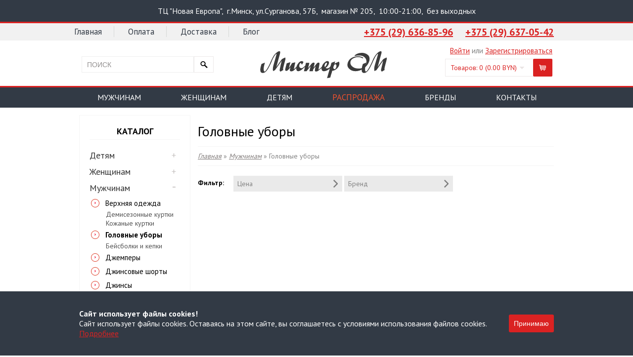

--- FILE ---
content_type: text/html; charset=utf-8
request_url: https://misterom.by/muzhchinam/golovnie-ubori/
body_size: 15772
content:
<!DOCTYPE html>
<html dir="ltr" lang="ru">
<head>
<!-- Google Tag Manager -->
<script>(function(w,d,s,l,i){w[l]=w[l]||[];w[l].push({'gtm.start':
new Date().getTime(),event:'gtm.js'});var f=d.getElementsByTagName(s)[0],
j=d.createElement(s),dl=l!='dataLayer'?'&l='+l:'';j.async=true;j.src=
'https://www.googletagmanager.com/gtm.js?id='+i+dl;f.parentNode.insertBefore(j,f);
})(window,document,'script','dataLayer','GTM-NBJZ9WC');</script>
<!-- End Google Tag Manager -->
<meta charset="UTF-8" />
<meta name="facebook-domain-verification" content="ccbhhlx5bp6loj03do31fzd02z3v64" />
<title>Головные уборы</title>
<base href="https://misterom.by/" />
<meta name="viewport" content="width=device-width; initial-scale=1.0">
<link href="https://misterom.by/image/data/favicon.svg" rel="icon" />
<link href="https://misterom.by/muzhchinam/golovnie-ubori/" rel="canonical" />
<link href='https://fonts.googleapis.com/css?family=PT+Sans:regular,700&subset=latin,cyrillic' rel='stylesheet' type='text/css'>
<link rel="stylesheet" type="text/css" href="catalog/view/theme/perfectum/libs/tooltipster/dist/css/tooltipster.bundle.min.css" />
<link rel="stylesheet" type="text/css" href="catalog/view/theme/perfectum/libs/tooltipster/dist/css/plugins/tooltipster/sideTip/themes/tooltipster-sideTip-shadow.min.css" />
<link rel="stylesheet" type="text/css" href="catalog/view/theme/perfectum/stylesheet/stylesheet.css" />
<link rel="stylesheet" type="text/css" href="catalog/view/theme/perfectum/stylesheet/flexslider.css" />
<link rel="stylesheet" type="text/css" href="catalog/view/theme/perfectum/stylesheet/jquery.jqzoom.css" media="screen" />
<link rel="stylesheet" type="text/css" href="catalog/view/theme/perfectum/stylesheet/prettyPhoto.css" />

<link rel="stylesheet" type="text/css" href="catalog/view/theme/perfectum/stylesheet/responsive.css" />

<link rel="stylesheet" type="text/css" href="catalog/view/theme/default/stylesheet/mf/style.css?v1.3.1.0" media="screen" />
<link rel="stylesheet" type="text/css" href="catalog/view/theme/default/stylesheet/mf/style-2.css?v1.3.1.0" media="screen" />
<script type="text/javascript" src="catalog/view/javascript/jquery/jquery-1.7.1.min.js"></script>
<script type="text/javascript" src="catalog/view/javascript/jquery/ui/jquery-ui-1.8.16.custom.min.js"></script>
<link rel="stylesheet" type="text/css" href="catalog/view/javascript/jquery/ui/themes/ui-lightness/jquery-ui-1.8.16.custom.css" />
<script type="text/javascript" src="catalog/view/javascript/jquery/ui/external/jquery.cookie.js"></script>
<script type="text/javascript" src="catalog/view/javascript/jquery/colorbox/jquery.colorbox.js"></script>
<link rel="stylesheet" type="text/css" href="catalog/view/javascript/jquery/colorbox/colorbox.css" media="screen" />
<script type="text/javascript" src="catalog/view/javascript/jquery/tabs.js"></script>
<script type="text/javascript" src="catalog/view/javascript/common.js"></script>
<script type="text/javascript" src="catalog/view/theme/perfectum/js/jquery.flexslider-min.js"></script>
<script type="text/javascript" src="catalog/view/theme/perfectum/js/jquery.ba-throttle-debounce.min.js"></script>
<script type="text/javascript" src="catalog/view/theme/perfectum/js/jquery.touchSwipe.min.js"></script>
<script type="text/javascript" src="catalog/view/theme/perfectum/js/jquery.mousewheel.min.js"></script>
<script type="text/javascript" src="catalog/view/theme/perfectum/js/jquery.carouFredSel-6.1.0-packed.js"></script>
<script type="text/javascript" src="catalog/view/theme/perfectum/js/jquery.jqzoom-core-pack.js"></script>
<script type="text/javascript" src="catalog/view/theme/perfectum/js/jquery.prettyPhoto.js"></script>
<script type="text/javascript">var switchTo5x=true;</script>
<script type="text/javascript" src="https://w.sharethis.com/button/buttons.js"></script>
<script type="text/javascript">stLight.options({publisher: "fdf72e22-4d1c-4270-9aea-a784ad6c30c2"});</script>

<link rel="stylesheet" type="text/css" href="catalog/view/supermenu/supermenu.css?v=23" />
<script type="text/javascript" src="catalog/view/supermenu/supermenu-responsive.js?v=23"></script>
<script type="text/javascript" src="catalog/view/supermenu/jquery.hoverIntent.minified.js"></script>
<script type="text/javascript" src="catalog/view/javascript/jquery/jquery.total-storage.min.js"></script>
<script type="text/javascript" src="catalog/view/javascript/mf/iscroll.js?v1.3.1.0"></script>
<script type="text/javascript" src="catalog/view/javascript/mf/mega_filter.js?v1.3.1.0"></script>
<script type="text/javascript" src="catalog/view/javascript/images_compress_squeezeimg/images_compress_squeezeimg.js"></script>
<!-- font awesome -->
<link rel="stylesheet" href="https://pro.fontawesome.com/releases/v5.10.0/css/all.css" integrity="sha384-AYmEC3Yw5cVb3ZcuHtOA93w35dYTsvhLPVnYs9eStHfGJvOvKxVfELGroGkvsg+p" crossorigin="anonymous"/>
<!-- REVOLUTION -->
<link rel="stylesheet" type="text/css" href="catalog/view/theme/perfectum/stylesheet/rs-plugin/revolution-css/fullwidth.css" media="screen"/>
<link rel="stylesheet" type="text/css" href="catalog/view/theme/perfectum/stylesheet/rs-plugin/css/settings.css" media="screen" />
<script type="text/javascript" src="catalog/view/theme/perfectum/js/revolution/jquery.themepunch.plugins.min.js"></script>
<script type="text/javascript" src="catalog/view/theme/perfectum/js/revolution/jquery.themepunch.revolution.js"></script>
<!--[if IE 7]>
<link rel="stylesheet" type="text/css" href="catalog/view/theme/perfectum/stylesheet/ie7.css" />
<![endif]-->
<!--[if lt IE 7]>
<link rel="stylesheet" type="text/css" href="catalog/view/theme/perfectum/stylesheet/ie6.css" />
<script type="text/javascript" src="catalog/view/javascript/DD_belatedPNG_0.0.8a-min.js"></script>
<script type="text/javascript">
DD_belatedPNG.fix('#logo img');
</script>
<![endif]-->


<!-- Global site tag (gtag.js) - Google Analytics -->
<script async src="https://www.googletagmanager.com/gtag/js?id=UA-164058631-1"></script>
<script>
  window.dataLayer = window.dataLayer || [];
  function gtag(){dataLayer.push(arguments);}
  gtag('js', new Date());

  gtag('config', 'UA-164058631-1');
 setTimeout(function(){
            gtag('event', 'Без отказов', {
                'event_category': 'Без отказов',
                'event_label': 'Сеанс без отказов'
            });
        }, 15000);
</script>


<script type="text/javascript" > (function(m,e,t,r,i,k,a){m[i]=m[i]||function(){(m[i].a=m[i].a||[]).push(arguments)}; m[i].l=1*new Date();k=e.createElement(t),a=e.getElementsByTagName(t)[0],k.async=1,k.src=r,a.parentNode.insertBefore(k,a)}) (window, document, "script", "https://mc.yandex.ru/metrika/tag.js", "ym"); ym(62035525, "init", { clickmap:true, trackLinks:true, accurateTrackBounce:true, webvisor:true }); </script>

<script type="text/javascript">
$(document).ready(function() {

$( 'body' ).on( 'click', '#button-cart', function ( ) {
            gtag('event','Cart', {'event_category' : 'Zakaz'});
           ym(62035525,'reachGoal','cart')
        } );


});
</script>
<script src="//code.jivosite.com/widget/oEAi5ZIY7w" async></script>
<script type="text/javascript">

$(document).ready(function() {

if ($.fn.cssOriginal!=undefined)
	$.fn.css = $.fn.cssOriginal;

	$('.fullwidthbanner').revolution(
		{
			delay:9000,
			startwidth:980,
			startheight:500,

			onHoverStop:"on",						// Stop Banner Timet at Hover on Slide on/off

			thumbWidth:100,							// Thumb With and Height and Amount (only if navigation Tyope set to thumb !)
			thumbHeight:50,
			thumbAmount:3,

			hideThumbs:0,
			navigationType:"bullet",				// bullet, thumb, none
			navigationArrows:"solo",				// nexttobullets, solo (old name verticalcentered), none

			navigationStyle:"round",				// round,square,navbar,round-old,square-old,navbar-old, or any from the list in the docu (choose between 50+ different item), custom


			navigationHAlign:"center",				// Vertical Align top,center,bottom
			navigationVAlign:"bottom",					// Horizontal Align left,center,right
			navigationHOffset:0,
			navigationVOffset:20,

			soloArrowLeftHalign:"left",
			soloArrowLeftValign:"center",
			soloArrowLeftHOffset:20,
			soloArrowLeftVOffset:0,

			soloArrowRightHalign:"right",
			soloArrowRightValign:"center",
			soloArrowRightHOffset:20,
			soloArrowRightVOffset:0,

			touchenabled:"on",						// Enable Swipe Function : on/off


			stopAtSlide:-1,			// Stop Timer if Slide "x" has been Reached. If stopAfterLoops set to 0, then it stops already in the first Loop at slide X which defined. -1 means do not stop at any slide. stopAfterLoops has no sinn in this case.
			stopAfterLoops:0,						// Stop Timer if All slides has been played "x" times. IT will stop at THe slide which is defined via stopAtSlide:x, if set to -1 slide never stop automatic

			hideCaptionAtLimit:0,					// It Defines if a caption should be shown under a Screen Resolution ( Basod on The Width of Browser)
			hideAllCaptionAtLilmit:0,				// Hide all The Captions if Width of Browser is less then this value
			hideSliderAtLimit:0,					// Hide the whole slider, and stop also functions if Width of Browser is less than this value


			fullWidth:"on",

			shadow:0								//0 = no Shadow, 1,2,3 = 3 Different Art of Shadows -  (No Shadow in Fullwidth Version !)

		});




});
</script>
<script type="text/javascript"><!--

$(document).ready(function() {

            // Show shadow if background image exists
      if($("body").css('background-image') !== 'none')
      {


      }
      else
      {

      }

      // Image animation
      $(".fade-image, .box-category .menuopen, .box-category .menuclose").live({
        mouseenter:
           function()
           {
				$(this).stop().fadeTo(300, 0.6);
           },
        mouseleave:
           function()
           {
				$(this).stop().fadeTo(300, 1);
           }
       }
    );

       $(".box-category div.menuopen").live('click', function(event) {

		event.preventDefault();

		$('.box-category a + ul').slideUp();
		$('+ a + ul', this).slideDown();

		$('.box-category ul li div.menuclose').removeClass("menuclose").addClass("menuopen");
		$(this).removeClass("menuopen").addClass("menuclose");

		$('.box-category ul li a.active').removeClass("active");
		$('+ a', this).addClass("active");
	});

       var mobilemenuOpened = false;

       $(".mobile-menu-toggle").live('click', function(event) {

	    if(mobilemenuOpened == false)
	    {
		  $(".mobile-menu").slideDown();

		  mobilemenuOpened = true;
	    }
	    else
	    {
		  $(".mobile-menu").slideUp();

		  mobilemenuOpened = false;
	    }
	});


});

--></script>
<script type="text/javascript"><!--
$(document).ready(function() {

  $('.shop-about .about-slider .slider').flexslider({
    animation: "slide",
    controlNav: false,
    directionNav: false,
    slideshowSpeed: 3000
  });

  //$('.shop-news .shop-news-slider')


});
--></script>

<script type="text/javascript"><!--
$(document).ready(function() {

	// Using default configuration
	$(".shop-news .shop-news-slider .slider").carouFredSel({

                  infinite: false,
                  auto 	: false,
		  width : "100%",
                  prev	: {
                          button	: ".shop-news .prev",
                          key		: "left"
                  },
                  next	: {
                          button	: ".shop-news .next",
                          key		: "right"
                  }
                  ,swipe           : {
                      onTouch     : true,
                      onMouse     : false
                  }


        })

});

--></script>
<style type="text/css">

      
      

      /* font size */
      body, td, th, input, textarea, select, #twitter_update_list {
	font-size:14px;
      }

      /* font family */
      body {
	font-family:PT Sans;
      }

      h1, .welcome, h2,.box .box-heading,#footer h3,.footer-about .social h1 {
	font-family:"PT Sans";

	
	text-transform: none;
      }
      /* bg */
      #header #cart .icon, #currency .active, #currency a:hover, .buttons-cart, .box-product-item .box-line, a.button, input.button, .custom-footer .custom-footer-column .custom-footer-contact .contact-icon, .product-info .zoom a, .product-buttons .product-buttons-row.product-buttons-row-cart, #twitter_update_list li .tweet-icon, .custom-footer .custom-footer-column .line, .pagination .links b {
	    background-color:#da2222;
      }
      #header #cart .icon:hover, .buttons-cart:hover, a.button:hover, input.button:hover, .product-info .zoom a:hover, .product-buttons .product-buttons-row.product-buttons-row-cart:hover,.pagination .links a:hover {
	    background-color:#222222;
      }
      #menu {
	    background-color:#8A7979;
      }

      /* colors */

      a, .product-info .price, .box-product-item .price, #header #welcome a, #powered a, .breadcrumb a, .category-list a, .product-filter .display a, .box-category > ul > li > a:hover, .box-category > ul > li ul > li > a:hover, .product-buttons .product-buttons-row, .shop-news .news-block .news-block-more a, .product-filter .display a:hover, .product-filter .display .active, .product-info .description a, #header #cart .content a {
	color: #da2222;
      }

      a:hover {
	color: #222222;
      }

      /* borders */
      #menu > ul > li:hover, #header #search .search-btn:hover, #header .search-wrap .search-btn:hover, .product-filter .display .active, .product-filter .display a:hover {
	    border-color: #da2222;
      }
      #menu > ul > li {
	    border-color: #8A7979;
      }

      /* Custom block */

      #menu .custom-topmenu-block {
	width:400px;

      }

      .sale-badge {
	    background:#F2532F;
      }



      
      

</style>



<link href="https://fonts.googleapis.com/css?family=Rubik:300,400,400i,500,500i,700,700i,900,900i&amp;subset=cyrillic" rel="stylesheet">




<style type="text/css">


.product-info .price {
    margin-bottom: 10px;
    overflow: auto;
    border-bottom: 1px solid #F5F5F5;
    padding: 0px 5px 20px 0px;
    font-size: 26px;
    color: #0073ec !important;
    font-weight: bold;
}

.breadcrumb a {
    color: #BFB9B7 !important;
    font-style: italic;
}

.box .box-heading {
    color: #000000;
    font-size: 35px;
    /* font-weight: bold; */
    margin-bottom: 0;
    margin-top: 0px;
    margin-bottom: 15px;
    height: 55px;
}



#menu > ul > li > a {
    font-size: 16px;
    text-decoration: none;
    padding-bottom: 20px;
    font-weight: 400 !important;
}


#menu {
    background-color: #3c3c3c;
}
#menu > ul > li {
     padding: 19px 25px 19px 25px;

}
#menu > ul > li {
      border-color: #da2222;
}
#menu > ul > li > a {
    font-size: 16px;
    text-decoration: none;
    padding-bottom: 20px;
    font-weight: 100;
}
#menu > ul > li:hover a {
  color: white;
}
#header #cart .icon {
    background-color: #da2222!important;
}

#header #cart .icon:hover, .buttons-cart:hover, a.button:hover, input.button:hover, .product-info .zoom a:hover, .product-buttons .product-buttons-row.product-buttons-row-cart:hover, .pagination .links a:hover {
    background-color: #ab0505!important;
}
#footer .column a {
    text-decoration: none;
    /* color: #000000; */
    line-height: 28px;
    font-size: 16px;
}
#footer h3 {
    font-size: 16px;
    margin-top: 0px;
    margin-bottom: 20px;
    text-transform: uppercase;
    font-weight: 700;
}
.box-news h4 {
    margin-top: 0;
    margin-bottom: 5px;
    padding-bottom: 5px;
    border-bottom: 1px solid #eee;
    font-size: 17px;
    color: #292929;
}
.bg_news {
  width: 100%;
  height: 186px;
  background-size: 100%;
  background-position: center center;
  background-repeat: no-repeat;
  position: relative;
}
.box-news h4 {
    margin-top: 0;
    margin-bottom: 5px;
    padding-bottom: 5px;
    border-bottom: 0;
    font-size: 17px;
    color: #ffffff;
    text-shadow: 1px 1px 1px rgb(0, 0, 0);
    text-align: center;
    width: 100%;
}
span.tt {
    background: #da2222;
    color: white;
    padding: 5px 10px;
    display: inline-block;
}
.descr {
    background: rgba(0, 0, 0, 0.31);
    color: white;
    padding: 8px;
        position: absolute;
    bottom: 0;
}
.price {
      margin-bottom: 40px;
}
.bgr {
  background: #da2222 !important;
  padding: 10px !important;
  font-weight: lighter !important;
}

#header #cart .icon {
      background-color: #da2222 !important;
}
#header #cart .icon:hover, .buttons-cart:hover, a.button:hover, input.button:hover, .product-info .zoom a:hover, .product-buttons .product-buttons-row.product-buttons-row-cart:hover, .pagination .links a:hover {
      background-color: #da2222!important;
}
</style>

<script type="text/javascript" src="https://misterom.by/catalog/view/javascript/jquery.matchHeight.js"></script>
<script type="text/javascript">
  $(function() {
    $('.box-product-item .name').matchHeight();
    $('.box-product-item .price').matchHeight();

    $('.product-filter .display a').on('click', function () {
        $('.box-product-item').matchHeight({ remove: true });
    })
  });
</script>

<script src="https://use.fontawesome.com/6f67b82776.js"></script>
<script src="/catalog/view/javascript/vue.min.js" type="text/javascript"></script>

</head>
<body>
<!-- Google Tag Manager (noscript) -->
<noscript><iframe src="https://www.googletagmanager.com/ns.html?id=GTM-NBJZ9WC"
height="0" width="0" style="display:none;visibility:hidden"></iframe></noscript>
<!-- End Google Tag Manager (noscript) -->
<noscript><img src="https://mc.yandex.ru/watch/62035525" style="position:absolute; left:-9999px;" alt="" /></noscript>
<div class="wrapper">
    <div class="header__address" style="background: #323a45;border-bottom: 3px solid #da2222;">
        <div class="container" style="background: transparent;">
<p style="margin: 0;text-align: center;padding: 12px 0;font-size: 16px;color: #ffffff;line-height: 20px;">ТЦ "Новая Европа",&ensp;г.Минск, ул.Сурганова, 57Б,&ensp;магазин № 205,&ensp;10:00-21:00,&ensp;без выходных</p>
        </div>
    </div>
    <div id="header-menu-bg"></div>
    <div id="header_menu">
                   <a class="menu-link" href="https://misterom.by/">Главная</a>
        
        <a class="menu-link" href="https://misterom.by/oplata">Оплата</a>
        <a class="menu-link" href="https://misterom.by/dostavka">Доставка</a>
        <a style="border-right:0;" class="menu-link" href="https://misterom.by/blog/">Блог</a>
    <div class="tel">
        <a class="tel_modal" href="tel:+375296368596" rel="nofollow">+375 (29) 636-85-96</a>
        <a class="tel_modal2" href="tel:+375296370542" rel="nofollow" onclick="ym(62035525,'reachGoal','phone'); return true;">+375 (29) 637-05-42</a>
    </div>
</div>

<div class="container">
<div id="header">
   <div class="search-wrap mobile-not">
       <input type="text" name="search" value="Поиск" onclick="this.value = ''" onblur ="if(this.value  === '') { this.value = 'Поиск'}" />
       <button type="submit" title="Go" class="search-btn button-search"><span>Go</span></button>
  </div>
        <div id="logo">

                    <a href="https://misterom.by/">
              <img src="/image/logo.svg" title="Частное торговое унитарное предприятие «Носи с Удовольствием»" alt="Частное торговое унитарное предприятие «Носи с Удовольствием»" />
          </a>
                </div>
    <div id="right-cart">
      <div id="cart">

  <div class="icon" onclick="location.href='https://misterom.by/index.php?route=checkout/simplecheckout'"></div>

  <div class="heading">

    <a><span id="cart-total">Товаров: 0 (0.00 BYN)</span></a></div>

  <div class="content">

    
    <div class="empty">В корзине пусто!</div>

    
  </div>

</div>  </div>
  <div id="welcome">
        <a href="https://misterom.by/index.php?route=account/login" rel="nofollow">Войти</a> или <a href="https://misterom.by/index.php?route=account/simpleregister" rel="nofollow">Зарегистрироваться</a>      </div>
      <div class="mobile-button">
        <div id="nav-icon4">
            <span></span>
            <span></span>
            <span></span>
        </div>
    </div>
    <div class="header_mobile-menu">
				<div></div>
        <div class="header_mobile-menu_after"></div>
    </div>
</div>

</div>
<div class="megamenu">
  <div class="container">
            <script type="text/javascript"> 
$(document).ready(function(){ 
	var setari = {   
				over: function() { 
		  if ($('#supermenu').hasClass('superbig')) {
			$(this).find('.bigdiv').slideDown('fast'); 
		  }
		}, 
		out: function() { 
		  if ($('#supermenu').hasClass('superbig')) {
			$(this).find('.bigdiv').slideUp('fast'); 
		  }
		},
				timeout: 150
	};
	$("#supermenu ul li.tlli").hoverIntent(setari);
	var setariflyout = {   
		over: function() { 
		  if ($('#supermenu').hasClass('superbig')) {
			$(this).find('.flyouttoright').fadeIn('fast');
		  }
			}, 
		out: function() { 
		  if ($('#supermenu').hasClass('superbig')) {
			$(this).find('.flyouttoright').fadeOut('fast');
		  }
		},
		timeout: 200
	};
	$("#supermenu ul li div.bigdiv.withflyout > .withchildfo").hoverIntent(setariflyout);
});
</script>
<div id="supermenu" class="default superbig">
	<a class="mobile-trigger">Каталог</a>
		<ul>
										<li class="tlli mkids">
			  				<a class="superdropper" href="#"><span>+</span><span>-</span></a>
			  				<a class="tll"  href="https://misterom.by/muzhchinam/" >Мужчинам</a>
				
													<div class="bigdiv">
											
																								<div class="supermenu-left" >
								  
														
								  
																																		<div class="withchild haskids">
											<a class="theparent" href="https://misterom.by/muzhchinam/verhnyaya-odezhda/">Верхняя одежда</a>
																							<span class="mainexpand"></span>
												<ul class="child-level">
																											<li><a href="https://misterom.by/muzhchinam/verhnyaya-odezhda/demisezonnie-kurtki/">Демисезонные куртки</a></li>
																											<li><a href="https://misterom.by/muzhchinam/verhnyaya-odezhda/kozhanie-kurtki/">Кожаные куртки</a></li>
																									</ul>
																					</div>
																			<div class="withchild haskids">
											<a class="theparent" href="https://misterom.by/muzhchinam/golovnie-ubori/">Головные уборы</a>
																							<span class="mainexpand"></span>
												<ul class="child-level">
																											<li><a href="https://misterom.by/muzhchinam/golovnie-ubori/bejsbolki-i-kepki/">Бейсболки и кепки</a></li>
																									</ul>
																					</div>
																			<div class="withchild">
											<a class="theparent" href="https://misterom.by/muzhchinam/dzhempery/">Джемперы</a>
																					</div>
																			<div class="withchild">
											<a class="theparent" href="https://misterom.by/muzhchinam/dzhinsovie-shorti/">Джинсовые шорты</a>
																					</div>
																			<div class="withchild">
											<a class="theparent" href="https://misterom.by/muzhchinam/dzhinsi/">Джинсы</a>
																					</div>
																			<div class="withchild haskids">
											<a class="theparent" href="https://misterom.by/muzhchinam/domashnyaya-odezhda-73/">Домашняя одежда</a>
																							<span class="mainexpand"></span>
												<ul class="child-level">
																											<li><a href="https://misterom.by/muzhchinam/domashnyaya-odezhda-73/bryuki/">Брюки</a></li>
																											<li><a href="https://misterom.by/muzhchinam/domashnyaya-odezhda-73/kostyumi-dlya-otdiha-75/">Костюмы для отдыха</a></li>
																											<li><a href="https://misterom.by/muzhchinam/domashnyaya-odezhda-73/pizhami-76/">Пижамы</a></li>
																											<li><a href="https://misterom.by/muzhchinam/domashnyaya-odezhda-73/halati-78/">Халаты</a></li>
																											<li><a href="https://misterom.by/muzhchinam/domashnyaya-odezhda-73/shorty/">Шорты</a></li>
																									</ul>
																					</div>
																			<div class="withchild">
											<a class="theparent" href="https://misterom.by/muzhchinam/majki-79/">Майки</a>
																					</div>
																			<div class="withchild haskids">
											<a class="theparent" href="https://misterom.by/muzhchinam/nizhnee-bele-80/">Нижнее белье</a>
																							<span class="mainexpand"></span>
												<ul class="child-level">
																											<li><a href="https://misterom.by/muzhchinam/nizhnee-bele-80/boksery-semejnye/">Боксеры семейные</a></li>
																											<li><a href="https://misterom.by/muzhchinam/nizhnee-bele-80/bokseri-maksi/">Боксеры-макси</a></li>
																											<li><a href="https://misterom.by/muzhchinam/nizhnee-bele-80/bokseri-hipsi/">Боксеры-хипсы</a></li>
																											<li><a href="https://misterom.by/muzhchinam/nizhnee-bele-80/trusi-midi/">Трусы-миди</a></li>
																											<li><a href="https://misterom.by/muzhchinam/nizhnee-bele-80/trusi-mikro/">Трусы-микро</a></li>
																											<li><a href="https://misterom.by/muzhchinam/nizhnee-bele-80/trusi-mini/">Трусы-мини</a></li>
																											<li><a href="https://misterom.by/muzhchinam/nizhnee-bele-80/trusi-stringi/">Трусы-стринги</a></li>
																											<li><a href="https://misterom.by/muzhchinam/nizhnee-bele-80/trusi-tanga/">Трусы-танга</a></li>
																									</ul>
																					</div>
																			<div class="withchild haskids">
											<a class="theparent" href="https://misterom.by/muzhchinam/noski-87/">Носки</a>
																							<span class="mainexpand"></span>
												<ul class="child-level">
																											<li><a href="https://misterom.by/muzhchinam/noski-87/golfi/">Гольфы</a></li>
																											<li><a href="https://misterom.by/muzhchinam/noski-87/noski-89/">Носки</a></li>
																											<li><a href="https://misterom.by/muzhchinam/noski-87/podsledniki/">Подследники</a></li>
																									</ul>
																					</div>
																			<div class="withchild">
											<a class="theparent" href="https://misterom.by/muzhchinam/nosovie-platki/">Носовые платки</a>
																					</div>
																			<div class="withchild">
											<a class="theparent" href="https://misterom.by/muzhchinam/pidzhaki/">Пиджаки</a>
																					</div>
																			<div class="withchild haskids">
											<a class="theparent" href="https://misterom.by/muzhchinam/plyazhnaya-odezhda/">Пляжная одежда</a>
																							<span class="mainexpand"></span>
												<ul class="child-level">
																											<li><a href="https://misterom.by/muzhchinam/plyazhnaya-odezhda/plavki-93/">Плавки</a></li>
																											<li><a href="https://misterom.by/muzhchinam/plyazhnaya-odezhda/plavki-stringi/">Плавки-стринги</a></li>
																											<li><a href="https://misterom.by/muzhchinam/plyazhnaya-odezhda/shorti-dlya-plavaniya/">Шорты для плавания</a></li>
																											<li><a href="https://misterom.by/muzhchinam/plyazhnaya-odezhda/shorti-plyazhnie-95/">Шорты пляжные</a></li>
																									</ul>
																					</div>
																			<div class="withchild haskids">
											<a class="theparent" href="https://misterom.by/muzhchinam/rubashki/">Рубашки</a>
																							<span class="mainexpand"></span>
												<ul class="child-level">
																											<li><a href="https://misterom.by/muzhchinam/rubashki/rubashki-s-dlinnim-rukavom/">Рубашки с длинным рукавом</a></li>
																									</ul>
																					</div>
																			<div class="withchild haskids">
											<a class="theparent" href="https://misterom.by/muzhchinam/sportivnaya-odezhda/">Спортивная одежда</a>
																							<span class="mainexpand"></span>
												<ul class="child-level">
																											<li><a href="https://misterom.by/muzhchinam/sportivnaya-odezhda/bruki-119/">Брюки</a></li>
																											<li><a href="https://misterom.by/muzhchinam/sportivnaya-odezhda/kostumi-120/">Костюмы</a></li>
																											<li><a href="https://misterom.by/muzhchinam/sportivnaya-odezhda/svitshoti-121/">Свитшоты</a></li>
																											<li><a href="https://misterom.by/muzhchinam/sportivnaya-odezhda/shorti-122/">Шорты</a></li>
																									</ul>
																					</div>
																			<div class="withchild haskids">
											<a class="theparent" href="https://misterom.by/muzhchinam/termobele-100/">Термобелье</a>
																							<span class="mainexpand"></span>
												<ul class="child-level">
																											<li><a href="https://misterom.by/muzhchinam/termobele-100/kalsony/">Кальсоны</a></li>
																											<li><a href="https://misterom.by/muzhchinam/termobele-100/komplekti/">Комплекты</a></li>
																											<li><a href="https://misterom.by/muzhchinam/termobele-100/futbolki-s-dlinnim-rukavom/">Футболки с длинным рукавом</a></li>
																									</ul>
																					</div>
																			<div class="withchild haskids">
											<a class="theparent" href="https://misterom.by/muzhchinam/futbolki-i-polo/">Футболки и поло</a>
																							<span class="mainexpand"></span>
												<ul class="child-level">
																											<li><a href="https://misterom.by/muzhchinam/futbolki-i-polo/polo--tenniski-/">Поло (тенниски)</a></li>
																											<li><a href="https://misterom.by/muzhchinam/futbolki-i-polo/futbolki-s-korotkim-rukavom/">Футболки с коротким рукавом</a></li>
																									</ul>
																					</div>
																			<div class="withchild">
											<a class="theparent" href="https://misterom.by/muzhchinam/shorti-123/">Шорты</a>
																					</div>
																														</div>
																									<div class="addingaspace"></div>
											</div>
							</li>
					<li class="tlli sep"><span class="item-sep">&nbsp;</span></li>			<li class="tlli mkids">
			  				<a class="superdropper" href="#"><span>+</span><span>-</span></a>
			  				<a class="tll"  href="https://misterom.by/zhenschinam/" >Женщинам</a>
				
													<div class="bigdiv">
											
																								<div class="supermenu-left" >
								  
														
								  
																																		<div class="withchild">
											<a class="theparent" href="https://misterom.by/zhenschinam/domashnyaya-obuv/">Домашняя обувь</a>
																					</div>
																			<div class="withchild haskids">
											<a class="theparent" href="https://misterom.by/zhenschinam/domashnyaya-odezhda/">Домашняя одежда</a>
																							<span class="mainexpand"></span>
												<ul class="child-level">
																											<li><a href="https://misterom.by/zhenschinam/domashnyaya-odezhda/bryuki-i-shorti/">Брюки и шорты</a></li>
																											<li><a href="https://misterom.by/zhenschinam/domashnyaya-odezhda/platya/">Домашние платья</a></li>
																											<li><a href="https://misterom.by/zhenschinam/domashnyaya-odezhda/kostyumi-dlya-otdiha/">Костюмы для отдыха</a></li>
																											<li><a href="https://misterom.by/zhenschinam/domashnyaya-odezhda/nochnie-sorochki/">Ночные сорочки</a></li>
																											<li><a href="https://misterom.by/zhenschinam/domashnyaya-odezhda/pizhami/">Пижамы</a></li>
																											<li><a href="https://misterom.by/zhenschinam/domashnyaya-odezhda/halati/">Халаты</a></li>
																									</ul>
																					</div>
																			<div class="withchild haskids">
											<a class="theparent" href="https://misterom.by/zhenschinam/zhenskoe-nizhnee-bele/">Женское нижнее белье</a>
																							<span class="mainexpand"></span>
												<ul class="child-level">
																											<li><a href="https://misterom.by/zhenschinam/zhenskoe-nizhnee-bele/termobele-34/">Термобелье</a></li>
																											<li><a href="https://misterom.by/zhenschinam/zhenskoe-nizhnee-bele/trusi/">Трусы</a></li>
																									</ul>
																					</div>
																			<div class="withchild haskids">
											<a class="theparent" href="https://misterom.by/zhenschinam/kupalniki-i-plyazhnaya-odezhda/">Купальники и пляжная одежда</a>
																							<span class="mainexpand"></span>
												<ul class="child-level">
																											<li><a href="https://misterom.by/zhenschinam/kupalniki-i-plyazhnaya-odezhda/bikini/">Бикини</a></li>
																											<li><a href="https://misterom.by/zhenschinam/kupalniki-i-plyazhnaya-odezhda/tankini/">Танкини</a></li>
																									</ul>
																					</div>
																			<div class="withchild">
											<a class="theparent" href="https://misterom.by/zhenschinam/nosovie-platki-115/">Носовые платки</a>
																					</div>
																			<div class="withchild">
											<a class="theparent" href="https://misterom.by/zhenschinam/shorti/">Шорты</a>
																					</div>
																														</div>
																									<div class="addingaspace"></div>
											</div>
							</li>
					<li class="tlli sep"><span class="item-sep">&nbsp;</span></li>			<li class="tlli mkids">
			  				<a class="superdropper" href="#"><span>+</span><span>-</span></a>
			  				<a class="tll"  href="https://misterom.by/detyam/" >Детям</a>
				
													<div class="bigdiv">
											
																								<div class="supermenu-left" >
								  
														
								  
																																		<div class="withchild haskids">
											<a class="theparent" href="https://misterom.by/detyam/devochkam2/">Девочкам</a>
																							<span class="mainexpand"></span>
												<ul class="child-level">
																											<li><a href="https://misterom.by/detyam/devochkam2/kupalniki/">Купальники</a></li>
																											<li><a href="https://misterom.by/detyam/devochkam2/nizhnee-bele/">Нижнее белье</a></li>
																											<li><a href="https://misterom.by/detyam/devochkam2/odezhda-dlya-doma/">Одежда для дома</a></li>
																									</ul>
																					</div>
																			<div class="withchild haskids">
											<a class="theparent" href="https://misterom.by/detyam/malchikam/">Мальчикам</a>
																							<span class="mainexpand"></span>
												<ul class="child-level">
																											<li><a href="https://misterom.by/detyam/malchikam/odezhda-dlya-doma-14/">Домашняя одежда для мальчиков</a></li>
																											<li><a href="https://misterom.by/detyam/malchikam/majki/">Майки</a></li>
																											<li><a href="https://misterom.by/detyam/malchikam/nizhnee-bele-12/">Нижнее белье</a></li>
																											<li><a href="https://misterom.by/detyam/malchikam/plavki-i-shorti-dlya-plavaniya/">Плавки и шорты для плавания</a></li>
																											<li><a href="https://misterom.by/detyam/malchikam/termobele-16/">Термобелье</a></li>
																											<li><a href="https://misterom.by/detyam/malchikam/futbolki/">Футболки</a></li>
																									</ul>
																					</div>
																														</div>
																									<div class="addingaspace"></div>
											</div>
							</li>
					<li class="tlli sep"><span class="item-sep">&nbsp;</span></li>			<li class="tlli">
			  				<a class="tll"  href="https://misterom.by/rasprodazha/" >Распродажа</a>
				
											</li>
					<li class="tlli sep"><span class="item-sep">&nbsp;</span></li>			<li class="tlli">
			  				<a class="tll"  href="https://misterom.by/proizvoditeli/" >Бренды</a>
				
											</li>
					<li class="tlli sep"><span class="item-sep">&nbsp;</span></li>			<li class="tlli">
			  				<a class="tll"  href="https://misterom.by/contact/" >Контакты</a>
				
											</li>
			</ul>
</div>
  </div>
</div>
<div class="container">

<div id="notification"></div>

</div>

<div class="container clearfix">

<div id="column-left">
    
<div class="box category-block">
  <div class="box-heading">Каталог</div>
  <div class="box-content">
    <div class="box-category">
      <ul>
                <li>
                    <div class="menuopen"></div><a href="https://misterom.by/detyam/" class="clearfix">Детям</a>
                              <ul>
                        <li>
                            <a href="https://misterom.by/detyam/devochkam2/">Девочкам</a>
              
                                          <div class="sub_sub">
                                               
                                                    <div>
                            <a href="https://misterom.by/detyam/devochkam2/kupalniki/">Купальники</a>
                          </div>
                                                 
                                               
                                                    <div>
                            <a href="https://misterom.by/detyam/devochkam2/nizhnee-bele/">Нижнее белье</a>
                          </div>
                                                 
                                               
                                                    <div>
                            <a href="https://misterom.by/detyam/devochkam2/odezhda-dlya-doma/">Одежда для дома</a>
                          </div>
                                                 
                                              </div>
                    

            </li>
                        <li>
                            <a href="https://misterom.by/detyam/malchikam/">Мальчикам</a>
              
                                          <div class="sub_sub">
                                               
                                                    <div>
                            <a href="https://misterom.by/detyam/malchikam/odezhda-dlya-doma-14/">Домашняя одежда для мальчиков</a>
                          </div>
                                                 
                                               
                                                    <div>
                            <a href="https://misterom.by/detyam/malchikam/majki/">Майки</a>
                          </div>
                                                 
                                               
                                                    <div>
                            <a href="https://misterom.by/detyam/malchikam/nizhnee-bele-12/">Нижнее белье</a>
                          </div>
                                                 
                                               
                                                    <div>
                            <a href="https://misterom.by/detyam/malchikam/plavki-i-shorti-dlya-plavaniya/">Плавки и шорты для плавания</a>
                          </div>
                                                 
                                               
                                                    <div>
                            <a href="https://misterom.by/detyam/malchikam/termobele-16/">Термобелье</a>
                          </div>
                                                 
                                               
                                                    <div>
                            <a href="https://misterom.by/detyam/malchikam/futbolki/">Футболки</a>
                          </div>
                                                 
                                              </div>
                    

            </li>
                      </ul>
                  </li>
                <li>
                    <div class="menuopen"></div><a href="https://misterom.by/zhenschinam/" class="clearfix">Женщинам</a>
                              <ul>
                        <li>
                            <a href="https://misterom.by/zhenschinam/domashnyaya-obuv/">Домашняя обувь</a>
              
                    

            </li>
                        <li>
                            <a href="https://misterom.by/zhenschinam/domashnyaya-odezhda/">Домашняя одежда</a>
              
                                          <div class="sub_sub">
                                               
                                                    <div>
                            <a href="https://misterom.by/zhenschinam/domashnyaya-odezhda/bryuki-i-shorti/">Брюки и шорты</a>
                          </div>
                                                 
                                               
                                                    <div>
                            <a href="https://misterom.by/zhenschinam/domashnyaya-odezhda/platya/">Домашние платья</a>
                          </div>
                                                 
                                               
                                                    <div>
                            <a href="https://misterom.by/zhenschinam/domashnyaya-odezhda/kostyumi-dlya-otdiha/">Костюмы для отдыха</a>
                          </div>
                                                 
                                               
                                                    <div>
                            <a href="https://misterom.by/zhenschinam/domashnyaya-odezhda/nochnie-sorochki/">Ночные сорочки</a>
                          </div>
                                                 
                                               
                                                    <div>
                            <a href="https://misterom.by/zhenschinam/domashnyaya-odezhda/pizhami/">Пижамы</a>
                          </div>
                                                 
                                               
                                                    <div>
                            <a href="https://misterom.by/zhenschinam/domashnyaya-odezhda/halati/">Халаты</a>
                          </div>
                                                 
                                              </div>
                    

            </li>
                        <li>
                            <a href="https://misterom.by/zhenschinam/zhenskoe-nizhnee-bele/">Женское нижнее белье</a>
              
                                          <div class="sub_sub">
                                               
                                                    <div>
                            <a href="https://misterom.by/zhenschinam/zhenskoe-nizhnee-bele/termobele-34/">Термобелье</a>
                          </div>
                                                 
                                               
                                                    <div>
                            <a href="https://misterom.by/zhenschinam/zhenskoe-nizhnee-bele/trusi/">Трусы</a>
                          </div>
                                                 
                                              </div>
                    

            </li>
                        <li>
                            <a href="https://misterom.by/zhenschinam/kupalniki-i-plyazhnaya-odezhda/">Купальники и пляжная одежда</a>
              
                                          <div class="sub_sub">
                                               
                                                    <div>
                            <a href="https://misterom.by/zhenschinam/kupalniki-i-plyazhnaya-odezhda/bikini/">Бикини</a>
                          </div>
                                                 
                                               
                                                    <div>
                            <a href="https://misterom.by/zhenschinam/kupalniki-i-plyazhnaya-odezhda/tankini/">Танкини</a>
                          </div>
                                                 
                                              </div>
                    

            </li>
                        <li>
                            <a href="https://misterom.by/zhenschinam/nosovie-platki-115/">Носовые платки</a>
              
                    

            </li>
                        <li>
                            <a href="https://misterom.by/zhenschinam/shorti/">Шорты</a>
              
                    

            </li>
                      </ul>
                  </li>
                <li>
                    <div class="menuclose"></div><a href="https://misterom.by/muzhchinam/" class="active clearfix">Мужчинам</a>
                              <ul>
                        <li>
                            <a href="https://misterom.by/muzhchinam/verhnyaya-odezhda/">Верхняя одежда</a>
              
                                          <div class="sub_sub">
                                               
                                                    <div>
                            <a href="https://misterom.by/muzhchinam/verhnyaya-odezhda/demisezonnie-kurtki/">Демисезонные куртки</a>
                          </div>
                                                 
                                               
                                                    <div>
                            <a href="https://misterom.by/muzhchinam/verhnyaya-odezhda/kozhanie-kurtki/">Кожаные куртки</a>
                          </div>
                                                 
                                              </div>
                    

            </li>
                        <li>
                            <a href="https://misterom.by/muzhchinam/golovnie-ubori/" class="active">Головные уборы</a>
              
                                          <div class="sub_sub">
                                               
                                                    <div>
                            <a href="https://misterom.by/muzhchinam/golovnie-ubori/bejsbolki-i-kepki/">Бейсболки и кепки</a>
                          </div>
                                                 
                                              </div>
                    

            </li>
                        <li>
                            <a href="https://misterom.by/muzhchinam/dzhempery/">Джемперы</a>
              
                    

            </li>
                        <li>
                            <a href="https://misterom.by/muzhchinam/dzhinsovie-shorti/">Джинсовые шорты</a>
              
                    

            </li>
                        <li>
                            <a href="https://misterom.by/muzhchinam/dzhinsi/">Джинсы</a>
              
                    

            </li>
                        <li>
                            <a href="https://misterom.by/muzhchinam/domashnyaya-odezhda-73/">Домашняя одежда</a>
              
                                          <div class="sub_sub">
                                               
                                                    <div>
                            <a href="https://misterom.by/muzhchinam/domashnyaya-odezhda-73/bryuki/">Брюки</a>
                          </div>
                                                 
                                               
                                                    <div>
                            <a href="https://misterom.by/muzhchinam/domashnyaya-odezhda-73/kostyumi-dlya-otdiha-75/">Костюмы для отдыха</a>
                          </div>
                                                 
                                               
                                                    <div>
                            <a href="https://misterom.by/muzhchinam/domashnyaya-odezhda-73/pizhami-76/">Пижамы</a>
                          </div>
                                                 
                                               
                                                    <div>
                            <a href="https://misterom.by/muzhchinam/domashnyaya-odezhda-73/halati-78/">Халаты</a>
                          </div>
                                                 
                                               
                                                    <div>
                            <a href="https://misterom.by/muzhchinam/domashnyaya-odezhda-73/shorty/">Шорты</a>
                          </div>
                                                 
                                              </div>
                    

            </li>
                        <li>
                            <a href="https://misterom.by/muzhchinam/majki-79/">Майки</a>
              
                    

            </li>
                        <li>
                            <a href="https://misterom.by/muzhchinam/nizhnee-bele-80/">Нижнее белье</a>
              
                                          <div class="sub_sub">
                                               
                                                    <div>
                            <a href="https://misterom.by/muzhchinam/nizhnee-bele-80/boksery-semejnye/">Боксеры семейные</a>
                          </div>
                                                 
                                               
                                                    <div>
                            <a href="https://misterom.by/muzhchinam/nizhnee-bele-80/bokseri-maksi/">Боксеры-макси</a>
                          </div>
                                                 
                                               
                                                    <div>
                            <a href="https://misterom.by/muzhchinam/nizhnee-bele-80/bokseri-hipsi/">Боксеры-хипсы</a>
                          </div>
                                                 
                                               
                                                    <div>
                            <a href="https://misterom.by/muzhchinam/nizhnee-bele-80/trusi-midi/">Трусы-миди</a>
                          </div>
                                                 
                                               
                                                    <div>
                            <a href="https://misterom.by/muzhchinam/nizhnee-bele-80/trusi-mikro/">Трусы-микро</a>
                          </div>
                                                 
                                               
                                                    <div>
                            <a href="https://misterom.by/muzhchinam/nizhnee-bele-80/trusi-mini/">Трусы-мини</a>
                          </div>
                                                 
                                               
                                                    <div>
                            <a href="https://misterom.by/muzhchinam/nizhnee-bele-80/trusi-stringi/">Трусы-стринги</a>
                          </div>
                                                 
                                               
                                                    <div>
                            <a href="https://misterom.by/muzhchinam/nizhnee-bele-80/trusi-tanga/">Трусы-танга</a>
                          </div>
                                                 
                                              </div>
                    

            </li>
                        <li>
                            <a href="https://misterom.by/muzhchinam/noski-87/">Носки</a>
              
                                          <div class="sub_sub">
                                               
                                                    <div>
                            <a href="https://misterom.by/muzhchinam/noski-87/golfi/">Гольфы</a>
                          </div>
                                                 
                                               
                                                    <div>
                            <a href="https://misterom.by/muzhchinam/noski-87/noski-89/">Носки</a>
                          </div>
                                                 
                                               
                                                    <div>
                            <a href="https://misterom.by/muzhchinam/noski-87/podsledniki/">Подследники</a>
                          </div>
                                                 
                                              </div>
                    

            </li>
                        <li>
                            <a href="https://misterom.by/muzhchinam/nosovie-platki/">Носовые платки</a>
              
                    

            </li>
                        <li>
                            <a href="https://misterom.by/muzhchinam/pidzhaki/">Пиджаки</a>
              
                    

            </li>
                        <li>
                            <a href="https://misterom.by/muzhchinam/plyazhnaya-odezhda/">Пляжная одежда</a>
              
                                          <div class="sub_sub">
                                               
                                                    <div>
                            <a href="https://misterom.by/muzhchinam/plyazhnaya-odezhda/plavki-93/">Плавки</a>
                          </div>
                                                 
                                               
                                                    <div>
                            <a href="https://misterom.by/muzhchinam/plyazhnaya-odezhda/plavki-stringi/">Плавки-стринги</a>
                          </div>
                                                 
                                               
                                                    <div>
                            <a href="https://misterom.by/muzhchinam/plyazhnaya-odezhda/shorti-dlya-plavaniya/">Шорты для плавания</a>
                          </div>
                                                 
                                               
                                                    <div>
                            <a href="https://misterom.by/muzhchinam/plyazhnaya-odezhda/shorti-plyazhnie-95/">Шорты пляжные</a>
                          </div>
                                                 
                                              </div>
                    

            </li>
                        <li>
                            <a href="https://misterom.by/muzhchinam/rubashki/">Рубашки</a>
              
                                          <div class="sub_sub">
                                               
                                                    <div>
                            <a href="https://misterom.by/muzhchinam/rubashki/rubashki-s-dlinnim-rukavom/">Рубашки с длинным рукавом</a>
                          </div>
                                                 
                                              </div>
                    

            </li>
                        <li>
                            <a href="https://misterom.by/muzhchinam/sportivnaya-odezhda/">Спортивная одежда</a>
              
                                          <div class="sub_sub">
                                               
                                                    <div>
                            <a href="https://misterom.by/muzhchinam/sportivnaya-odezhda/bruki-119/">Брюки</a>
                          </div>
                                                 
                                               
                                                    <div>
                            <a href="https://misterom.by/muzhchinam/sportivnaya-odezhda/kostumi-120/">Костюмы</a>
                          </div>
                                                 
                                               
                                                    <div>
                            <a href="https://misterom.by/muzhchinam/sportivnaya-odezhda/svitshoti-121/">Свитшоты</a>
                          </div>
                                                 
                                               
                                                    <div>
                            <a href="https://misterom.by/muzhchinam/sportivnaya-odezhda/shorti-122/">Шорты</a>
                          </div>
                                                 
                                              </div>
                    

            </li>
                        <li>
                            <a href="https://misterom.by/muzhchinam/termobele-100/">Термобелье</a>
              
                                          <div class="sub_sub">
                                               
                                                    <div>
                            <a href="https://misterom.by/muzhchinam/termobele-100/kalsony/">Кальсоны</a>
                          </div>
                                                 
                                               
                                                    <div>
                            <a href="https://misterom.by/muzhchinam/termobele-100/komplekti/">Комплекты</a>
                          </div>
                                                 
                                               
                                                    <div>
                            <a href="https://misterom.by/muzhchinam/termobele-100/futbolki-s-dlinnim-rukavom/">Футболки с длинным рукавом</a>
                          </div>
                                                 
                                              </div>
                    

            </li>
                        <li>
                            <a href="https://misterom.by/muzhchinam/futbolki-i-polo/">Футболки и поло</a>
              
                                          <div class="sub_sub">
                                               
                                                    <div>
                            <a href="https://misterom.by/muzhchinam/futbolki-i-polo/polo--tenniski-/">Поло (тенниски)</a>
                          </div>
                                                 
                                               
                                                    <div>
                            <a href="https://misterom.by/muzhchinam/futbolki-i-polo/futbolki-s-korotkim-rukavom/">Футболки с коротким рукавом</a>
                          </div>
                                                 
                                              </div>
                    

            </li>
                        <li>
                            <a href="https://misterom.by/muzhchinam/shorti-123/">Шорты</a>
              
                    

            </li>
                      </ul>
                  </li>
              </ul>
    </div>
  </div>
</div>
  
</div>
 
<div id="content">  
      <h1>Головные уборы</h1>
      <div class="breadcrumb">
        
                    <a href="https://misterom.by/">Главная</a>
                  
                     &raquo; <a href="https://misterom.by/muzhchinam/">Мужчинам</a>
                  
                     &raquo; <span>Головные уборы</span>
                        </div>

    <div id="place_for_filter">
        	<script type="text/javascript">
		MegaFilter.prototype.beforeRequest = function() {
	var self = this;
};

MegaFilter.prototype.beforeRender = function( htmlResponse, htmlContent, json ) {
	var self = this;
};

MegaFilter.prototype.afterRender = function( htmlResponse, htmlContent, json ) {
	var self = this;
};
	</script>



<div class="box mfilter-box mfilter-place_for_filter" id="mfilter-box-1">
			<div class="box-heading">Фильтр:</div>
		<div class="box-content mfilter-content">
				<ul>
											<li
					data-type="price"
					data-base-type="price"
					data-id="price"
					data-seo-name="price"
					data-display-options-as=""
										data-display-live-filter="0"
					data-display-list-of-items=""
					class="mfilter-filter-item mfilter-price mfilter-price"
					>

											<div class="mfilter-heading mfilter-collapsed

						<!--  mfilter-collapsed -->
">
							<div class="mfilter-heading-content">
								<div class="mfilter-heading-text"><span>Цена</span></div>
								<i class="mfilter-head-icon"></i>
							</div>
						</div>
					
					<div class="mfilter-content-opts" style="display:none">

                    <!--     -->
						<div class="mfilter-opts-container">
							<div class="mfilter-content-wrapper">
								<div class="mfilter-options">
																			<div class="mfilter-option mfilter-price">
											<div class="mfilter-price-inputs">
																								<input
													id="mfilter-opts-price-min"
													type="text"
													value=""
													/>
													 BYN													-
																								<input
													id="mfilter-opts-price-max"
													type="text"
													value=""
													/>
													 BYN											</div>
											<div class="mfilter-price-slider">
												<div id="mfilter-price-slider"></div>
											</div>
										</div>
																	</div>
							</div>
						</div>
					</div>
				</li>
											<li
					data-type="checkbox"
					data-base-type="manufacturers"
					data-id="manufacturers"
					data-seo-name="manufacturers"
					data-display-options-as=""
										data-display-live-filter="0"
					data-display-list-of-items=""
					class="mfilter-filter-item mfilter-checkbox mfilter-manufacturers"
					>

											<div class="mfilter-heading mfilter-collapsed

						<!--  mfilter-collapsed -->
">
							<div class="mfilter-heading-content">
								<div class="mfilter-heading-text"><span>Бренд</span></div>
								<i class="mfilter-head-icon"></i>
							</div>
						</div>
					
					<div class="mfilter-content-opts" style="display:none">

                    <!--     -->
						<div class="mfilter-opts-container">
							<div class="mfilter-content-wrapper">
								<div class="mfilter-options">
																													<div class="mfilter-options-container">
											<div class="mfilter-tb">
																																		<div class="mfilter-tb">												<div class="mfilter-option mfilter-tb-as-tr">
													<div class="mfilter-tb-as-td mfilter-col-input">
														<input
															id="mfilter-opts-attribs-1-manufacturers-94"
															name="manufacturers"
															type="checkbox"
																														value="94" />
													</div>
													<label class="mfilter-tb-as-td" for="mfilter-opts-attribs-1-manufacturers-94">
																													FUKAI, Китай																											</label>
													<div class="mfilter-tb-as-td mfilter-col-count"><span class="mfilter-counter">0</span></div>
												</div>
												</div>																						</div>
										</div>
																	</div>
							</div>
						</div>
					</div>
				</li>
					</ul>
			</div>
</div>


<script type="text/javascript">
	MegaFilterLang.text_display = 'Display';
	MegaFilterLang.text_list	= 'Лист';
	MegaFilterLang.text_grid	= 'Сетка';
	MegaFilterLang.text_select	= 'Выбор...';

	jQuery().ready(function(){
		jQuery('#mfilter-box-1').each(function(){
			var _t = jQuery(this).addClass('init'),
				_p = { };

							_p['path'] = '58_67';
			
			MegaFilterINSTANCES.push((new MegaFilter()).init( _t, {
				'idx'					: '1',
				'route'					: 'cHJvZHVjdC9jYXRlZ29yeQ==',
				'routeProduct'			: 'cHJvZHVjdC9wcm9kdWN0',
				'routeHome'				: 'Y29tbW9uL2hvbWU=',
				'routeInformation'		: 'aW5mb3JtYXRpb24vaW5mb3JtYXRpb24=',
				'routeManufacturerList'	: 'cHJvZHVjdC9tYW51ZmFjdHVyZXI=',
				'contentSelector'		: '#mfilter-content-container',
				'refreshResults'		: 'immediately',
				'refreshDelay'			: 1000,
				'autoScroll'			: false,
				'ajaxInfoUrl'			: 'https://misterom.by/index.php?route=module/mega_filter/ajaxinfo',
				'ajaxResultsUrl'		: 'https://misterom.by/index.php?route=module/mega_filter/results',
				'ajaxCategoryUrl'		: 'https://misterom.by/index.php?route=module/mega_filter/categories',
				'priceMin'				: 0,
				'priceMax'				: 0,
				'mijoshop'				: false,
				'aceshop'				: false,
				'showNumberOfProducts'	: true,
				'calculateNumberOfProducts' : true,
				'addPixelsFromTop'		: 0,
				'displayListOfItems'	: {
					'type'				: 'scroll',
					'limit_of_items'	: 4,
					'maxHeight'			: 155,
					'textMore'			: 'Show more (%s)',
					'textLess'			: 'Show less'
				},
				'smp'					: {
					'isInstalled'			: false,
					'disableConvertUrls'	: false				},
				'params'				: _p,
				'inStockDefaultSelected': false,
				'inStockStatus'			: '7',
				'showLoaderOverResults'	: true,
				'showLoaderOverFilter'	: false,
				'hideInactiveValues'	: false,
				'manualInit'			: false,
				'displayOptionsAs'		: '',
				'direction'				: 'ltr',
				'text'					: {
					'loading'		: 'Загрузка...',
					'go_to_top'		: 'Наверх',
					'init_filter'	: 'Инициализация фильтра',
					'initializing'	: 'Инициализация...'
				}
			}));
		});
	});
</script>
    
</div>
<div id="mfilter-content-container">

     <ul class="box-category" style="display: none">
              <li class="dratuti" style="background-image: url(https://misterom.by/image/cache/no_image-300x300.jpg);">
          <a href="https://misterom.by/muzhchinam/golovnie-ubori/bejsbolki-i-kepki/">
            <span class="piu-piu">  Бейсболки и кепки</span>
          </a>
        </li>
          </ul>

  <div style="clear: both;"></div>

  
      <div id="mfilter-content-container" style="position: relative;">
        </div></div></div>
<script type="text/javascript"><!--
function display(view) {
	if (view == 'list') {
		$('.product-grid').attr('class', 'product-list box-product');
		  
		$('.display').html('<!--<b>Вид:</b> <a title="Список" class="active">Список</a><a title="Сетка" onclick="display(\'grid\');">Сетка</a>--><a href="https://misterom.by/index.php?route=product/compare" id="compare-total">Сравнение товаров (0)</a>');
		
		$.cookie('display', 'list'); 
	} else {
		$('.product-list').attr('class', 'product-grid box-product');
		
                
		$('.display').html('<!--<b>Вид:</b> <a title="Список" onclick="display(\'list\');">Список</a><a class="active" title="Сетка" >Сетка</a>--><a href="https://misterom.by/index.php?route=product/compare" id="compare-total">Сравнение товаров (0)</a>');
		
		$.cookie('display', 'grid');
	}
}

view = $.cookie('display');

if (view) {
	display(view);
} else {
	display('grid');
}
//--></script> 
</div>


<!-- powered by footer -->
<div class="footer-wrapper">
<div class="footer clearfix">

<div id="footer-container">


<div id="footer">
  <div class="footer-box clearfix">
        <div class="column">
      <div class="h3">Информация</div>
      <ul>
                <li><a href="https://misterom.by/o-magazine">О магазине</a></li>
                <li><a href="https://misterom.by/kontaktnaya-informaciya">Контактная информация</a></li>
                <li><a href="https://misterom.by/oplata">Оплата</a></li>
                <li><a href="https://misterom.by/dostavka">Доставка</a></li>
                <li><a href="https://misterom.by/vozvrat">Возврат</a></li>
                <li><a href="https://misterom.by/publichnaya-oferta">Публичная оферта</a></li>
              </ul>
    </div>
        <div class="column">
      <div class="h3">Служба поддержки</div>
      <ul>
        <li><a href="https://misterom.by/contact/">Связаться с нами</a></li>
        <li><a href="https://misterom.by/sitemap/">Карта сайта</a></li>
      </ul>
    </div>
    <div class="column">
      <div class="h3">Дополнительно</div>
      <ul>
        <li><a href="https://misterom.by/rasprodazha/">Распродажа</a></li>
              </ul>
    </div>

    <div class="column">
      <div class="h3">Личный Кабинет</div>
      <ul>
        <li><a href="https://misterom.by/index.php?route=account/account">Личный Кабинет</a></li>
        <li><a href="https://misterom.by/index.php?route=account/order">История заказов</a></li>
      </ul>
    </div>
  </div>
</div>

<div class="clear"></div>

</div>

<div id="powered">
  <div class="footer_address">
      Частное торговое унитарное предприятие «Носи с Удовольствием»<br>
      УНП 193670122<br>
      <br>
      Свидетельство о государственной регистрации №193670122 выдано 02.02.2023 г. Минским городским исполнительным комитетом<br>
      <br>
      Юридический адрес: 220113, Республика Беларусь, г. Минск, ул. Леонида Беды, д.45, пом.813А (офис)<br>
           <strong>Тел.:</strong> +375 (29) 636-85-96, +375 (29) 637-05-42<br>
      <strong>E-mail:</strong> client@misterom.by<br>
      Интернет-магазин зарегистрирован в Торговом реестре Республики Беларусь 16.02.2023 г. за № 552195
    <div class="copyright">
      <p>&copy; 2017-2026 &quot;Мистер ОМ&quot;</p>
    </div>
  </div>
    <div class="footer_yandex_maps">
        <script charset="utf-8" async src="https://api-maps.yandex.ru/services/constructor/1.0/js/?um=constructor%3Aa3b383563b30ea31265711fa5d00725ad9c369aed2cf0e0d2669647791de9112&amp;width=500&amp;height=230&amp;lang=ru_RU&amp;scroll=true"></script>
    </div>
</div>

                    <div id="paymenticons">

                        <a href="http://www.clickmedia.by" target="_blank" class="madeby">Разработка сайта<br><span>clickmedia.by</span></a>
                                                    <a class="footer-instagram-icon" href="https://www.instagram.com/misterom.by/" target="_blank">
                                Instagram
                            </a>
                                                                                                                    </div>
                </div>
            </div>
        </div>

<a id="to-top" href="#" class="scrollToTop"></a>
<div id="phone_modal" style="display: none;" title="Наши контакты">
    <a href="tel:+375296368596"><i class="fas fa-phone"></i></a>
    <a href="viber://add?number=+375296368596"><i class="fab fa-viber"></i></a>
    <a href="tg://resolve?domain=+375296368596"><i class="fab fa-telegram-plane"></i></a>
    <a href="whatsapp://send?phone=+375296368596"><i class="fab fa-whatsapp"></i></a>
</div>
<div id="phone_modal2" style="display: none;" title="Наши контакты">
    <a href="tel:+375296370542"><i class="fas fa-phone"></i></a>
    <a href="viber://add?number=+375296370542"><i class="fab fa-viber"></i></a>
    <a href="tg://resolve?domain=+375296368596"><i class="fab fa-telegram-plane"></i></a>
    <a href="whatsapp://send?phone=+375296370542"><i class="fab fa-whatsapp"></i></a>
</div>
<script src="https://cdnjs.cloudflare.com/ajax/libs/jquery-cookie/1.4.1/jquery.cookie.min.js" integrity="sha512-3j3VU6WC5rPQB4Ld1jnLV7Kd5xr+cq9avvhwqzbH/taCRNURoeEpoPBK9pDyeukwSxwRPJ8fDgvYXd6SkaZ2TA==" crossorigin="anonymous" referrerpolicy="no-referrer"></script>
<div class="cookie">
   <div class="container">
      <div class="cookie__wrapper">
         <div class="coockie__text"><b>Сайт использует файлы cookies!</b><br>Сайт использует файлы cookies. Оставаясь на этом сайте, вы соглашаетесь с условиями использования файлов cookies. <a href="/politika-v-otnoshenii-obrabotki-cookie">Подробнее</a></div>
         <button class="cookie__button">Принимаю</button>
      </div>
   </div>
</div>
<script src="catalog/view/theme/perfectum/js/jquery.mask.min.js"></script>
<script>
    $('#checkout_customer_main_telephone').mask("+375 (99) 999 99 99");
    if($.cookie('acceptCookie') == null){
        $('.cookie').slideDown();
    }
    $('.cookie__button').click(function(){
        $('.cookie').slideUp();
        $.cookie('acceptCookie', 'true', { expires: 7, path: '/' });
    });
</script>
<script src="catalog/view/theme/perfectum/js/masonry.pkgd.min.js"></script>
<script src="catalog/view/theme/perfectum/libs/tooltipster/dist/js/tooltipster.bundle.min.js"></script>
<script>
    ym(62035525,'reachGoal','visits')
    $('.product-filter .display a').on('click', function () {
        $('.box-product-item').addClass('on');
    });
</script>
<script src="catalog/view/theme/perfectum/js/index.js"></script>
    </body>
</html>


--- FILE ---
content_type: text/html
request_url: https://misterom.by/index.php?path=58_67&route=module/mega_filter/ajaxinfo&mfilterIdx=1&mfilterRoute=cHJvZHVjdC9jYXRlZ29yeQ%3D%3D&mfilterBTypes=price%2Cmanufacturers
body_size: 20
content:
<div id="mfp-json-encode">eyJwcmljZSI6eyJtaW4iOjAsIm1heCI6MH0sIm1hbnVmYWN0dXJlcnMiOnsiOTQiOiIzIn19</div>

--- FILE ---
content_type: text/css
request_url: https://misterom.by/catalog/view/theme/perfectum/stylesheet/stylesheet.css
body_size: 18161
content:
html {
  overflow: -moz-scrollbars-vertical;
  margin: 0;
  padding: 0;
}

.fullwidthbanner-container li {
  list-style: none !important;
}

* {
  -webkit-font-smoothing: subpixel-antialiased;
}

input[type="text"] {
  -webkit-appearance: none;
  border-radius: 0;
}

body {
  color: #818181;
  font-family: "PT Sans", Arial, Helvetica, sans-serif;
  margin: 0px;
  padding: 0px;
  background-color: #fff;
  font-size: 12px;
}

h1,
.welcome {
  color: #000000;
  margin-top: 14px;
  margin-bottom: 12px;
  font-size: 28px;
  font-weight: 300;
  font-family: "PT Sans";
}

h2,
.h2 {
  color: #000000;
  font-size: 18px;
  margin-top: 0px;
  margin-bottom: 5px;
  font-family: "PT Sans";
  font-weight: bold;
}

.h2 {
  display: inline-block;
  width: 100%;
}

p {
  margin-top: 0px;
  margin-bottom: 20px;
}

a,
a:visited,
a b {
  color: #F2532F;
  text-decoration: underline;
  cursor: pointer;
}

a:hover {
  text-decoration: none;
  color: #000;
}

a img {
  border: none;
}

form {
  padding: 0;
  margin: 0;
  display: inline;
}

input[type='text'],
input[type='password'],
textarea {
  background: #FFF;
  border: 1px solid #EEEEEE !important;
  padding: 3px;
  margin-left: 0px;
  margin-right: 0px;
  color: #928F8F;
  border-radius: 0 !important;
}

.no-change {
  font-size: 16px;
  margin-top: 15px;
  margin-bottom: 15px;
}

select {
  background: #FFF;
  border: 1px solid #EDE9E9;
  padding: 2px;
  color: #928F8F;
}

label {
  cursor: pointer;
}

/* bg */

#header-menu-bg {
  height: 35px;
  width: 100%;
  background: #f1f1f1;
}

/* layout */

.shadow {
  box-shadow: 0 12px 15px rgba(0, 0, 0, 0.2);
  -webkit-box-shadow: 0 12px 15px rgba(0, 0, 0, 0.2);
  -moz-box-shadow: 0 12px 15px rgba(0, 0, 0, 0.2);
}

.container {
  width: 980px;
  margin-left: auto;
  margin-right: auto;
  text-align: left;
  background: #fff;
  padding-left: 10px;
  padding-right: 10px;
  box-sizing: border-box;
}

#header_menu {
  height: 30px;
  margin-top: -30px;
  width: 980px;
  margin-left: auto;
  margin-right: auto;
}

#footer-container {
  width: 100%;
  max-width: 980px;
  margin: 0 auto;
  padding-left: 15px;
  padding-right: 15px;
  clear: both;
}

#slider-bg {
  display: none;
  background: #b6a7a4;
  position: absolute;
  width: 100%;
  top: 207px;
  height: 0px;
}

#header #search input,
#header .search-wrap input {
  outline: none;
}

#header_menu a.menu-link {
  text-decoration: none;
  border-right: 1px solid #D6D9D7;
  color: #323a45;
  display: inline-block;
  margin-top: 1px;
  padding: 0 24px 0 0;
  margin-right: 24px;
  text-decoration: none;
  font-size: 17px;
}

a.menu-link:last-child {
  border-right: 0 !important;
}

.tel {
  font-size: 20px;
  font-weight: bold;
  float: right;
  margin-left: 30px;
  color: #323a45;
}
.tel a{
  padding: 0 10px;
}

.tel small {
  font-weight: 100;
  font-size: 100%;
}

#header_menu a.menu-link:hover {
  text-decoration: underline;
}

#column-left {
  float: left;
  width: 225px;
  /*	margin-left: 10px;*/
  /*margin-right: 20px;*/
}

#column-left .caroufredsel_wrapper .box-product-item {
  margin-right: 0px;
}

#column-left .box-heading {
  margin-top: 0px;
}

#place_for_filter {
  display: block !important;
}

#column-right {
  float: right;
  width: 225px;
  margin-right: 10px;
}

#column-right .caroufredsel_wrapper .box-product-item {
  margin-right: 0px;
}

#column-right .box-heading {
  margin-top: 0px;
}

#content {
  min-height: 400px;
  margin-bottom: 0px;
  overflow: hidden;
}

input[name="captcha"] {
  margin-right: 5px;
  line-height: 27px;
  vertical-align: top;
}

#column-left+#column-right+#content,
#column-left+#content {
  margin-left: 240px;
}

#column-left+#column-right+#content .limit {
  display: none;
}

#column-left+#column-right+#content .sort {
  display: none;
}

#column-left+#column-right+#content .welcome-buttons a:last-child,
#column-left+#content .welcome-buttons a:last-child,
#column-right+#content .welcome-buttons a:last-child {
  display: none;
}

#column-left+#column-right+#content .product-info .left {
  clear: left;
  float: none;
  width: auto;
}

#column-left+#column-right+#content .product-info .right {
  clear: left;
  float: none;
  width: auto;
  margin-left: 0px;
}

#column-right+#content {
  margin-right: 245px;
}

#header {
  height: 75px;
  margin-bottom: 7px;
  padding: 5px 5px 5px;
  position: relative;
  z-index: 9499;
}

#header #logo {
  margin-top: 14px;
  text-align: center;
  width: 300px;
  float: left;
}

#logo img {
  /*height: 50px;*/
  height: 60px;
}

#language {
  position: absolute;
  top: 81px;
  right: 0px;
  line-height: 17px;
}

#language img {
  cursor: pointer;
  margin-right: 5px;
}

#currency {
  float: right;
  line-height: 17px;
  margin-top: 0px;
  margin-right: 0px;
}

#currency a {
  background: #D6D9D7;
  display: inline-block;
  padding: 6px 7px;
  color: #fff;
  text-decoration: none;
  margin-left: 2px;
  -moz-border-radius: 2px;
  -webkit-border-radius: 2px;
  border-radius: 2px;
}

#currency a:hover {
  background: #F2532F;
  text-decoration: none;
}

#currency .active {
  background: #F2532F;
}

#currency .active:hover {
  background: #F2532F;
}

#header #cart {
  position: absolute;
  top: 37px;
  right: 3px;
  z-index: 9;
  clear: both;
}

.box-content__featured,
.box-content__special {
  position: relative;
  padding: 0 20px;
}

.box-content__featured .box-product-item {
  width: 210px;
}

#content .box .box-content__featured .box-heading.module {
  margin-bottom: 15px;
  padding-left: 0;
}

.box-heading {
  text-align: center;
}

.navigate-featured .prev,
.navigate-special .prev {
  position: absolute;
  z-index: 3;
  left: 0;
  top: 50%;
  transform: translateY(-50%);
}

.navigate-featured .prev:hover .fa-angle-left:before,
.navigate-special .prev:hover .fa-angle-left:before,
.navigate-featured .next:hover .fa-angle-right:before,
.navigate-special .next:hover .fa-angle-right:before,
.tp-rightarrow:hover .fa,
.tp-leftarrow:hover .fa {
  color: #da2222;
}

.navigate-featured .fa-angle-left:before,
.navigate-special .fa-angle-left:before,
.navigate-featured .fa-angle-right:before,
.navigate-special .fa-angle-right:before,
.tp-rightarrow .fa,
.tp-leftarrow .fa {
  font-size: 36px;
  color: #818181;
  transition: all .4s;
}

.tp-rightarrow .fa,
.tp-leftarrow .fa {
  font-size: 60px;
}

.navigate-featured .next,
.navigate-special .next {
  position: absolute;
  z-index: 3;
  right: 0;
  top: 50%;
  transform: translateY(-50%);
}

#header #cart .icon {
  background: url("../image/cartmini.png") no-repeat scroll 12px center #000;
  -moz-border-radius: 2px;
  -webkit-border-radius: 2px;
  border-radius: 2px;
  cursor: pointer;
  float: right;
  height: 36px;
  margin-right: 0px;
  /*margin-top: -3px;*/
  width: 39px;
  z-index: 2;
}

#header #cart .icon:hover {
  background-color: #000;
}

#header #cart .heading {
  background: #FFFFFF;
  border: 1px solid #EDE9E9;
  color: #F2532F;
  float: right;
  padding: 8px 18px 8px 10px;
  position: relative;
  border-right: none;
}

#header #cart .heading a {
  text-decoration: none;
}

#header #cart .heading a:hover {
  text-decoration: underline;
  color: #000;
}

#header #cart .heading a span {
  background: url('../image/arrow-down.png') 100% 50% no-repeat;
  padding-right: 15px;
}

#header #cart .content {
  clear: both;
  display: none;
  position: absolute;
  top: 31px;
  right: 0px;
  padding: 8px;
  min-width: 300px;
  min-height: 150px;
  z-index: 999;
  background: #FFF;
  box-shadow: 0 0 12px 0 rgba(0, 0, 0, 0.15);
  -webkit-box-shadow: 0 0 12px 0 rgba(0, 0, 0, 0.15);
  -moz-box-shadow: 0 0 12px 0 rgba(0, 0, 0, 0.15);
}

#header #cart.active .content {
  display: block;
}

.mini-cart-info table {
  border-collapse: collapse;
  width: 100%;
  margin-bottom: 5px;
}

.mini-cart-info td {
  color: #393232;
  vertical-align: top;
  padding: 10px 5px;
  border-bottom: 1px solid #F5F5F5;
}

.mini-cart-info .image {
  width: 1px;
}

.mini-cart-info .image img {
  text-align: left;
}

.mini-cart-info .name small {
  color: #393232;
}

.mini-cart-info .quantity {
  text-align: right;
}

.mini-cart-info td.total {
  text-align: right;
}

.mini-cart-info .remove {
  text-align: right;
}

.mini-cart-info .remove img {
  cursor: pointer;
}

.mini-cart-total {
  text-align: right;
}

.mini-cart-total table {
  border-collapse: collapse;
  display: inline-block;
  margin-bottom: 5px;
}

.mini-cart-total td {
  color: #393232;
  padding: 4px;
}

#header #cart .checkout {
  text-align: right;
  clear: both;
}

#header #cart .empty {
  padding-top: 50px;
  text-align: center;
}

#header #search,
#header .search-wrap {
  float: left;
  margin-top: 27px;
  width: 340px;
}

#header #search input,
#header .search-wrap input {
  border-right: 0 none;
  float: left;
  height: 29px;
  padding: 1px 10px;
  text-transform: uppercase;
  width: 205px;
}

#header #search .search-btn,
#header .search-wrap .search-btn {
  background: url("../image/button-search.png") no-repeat scroll center center #FFFFFF;
  border: 1px solid #EDE9E9;
  border-radius: 0 0 0 0;
  float: left;
  height: 33px;
  text-indent: -99999px;
  width: 40px;
  cursor: pointer;
}

#header #search .search-btn:hover,
#header .search-wrap .search-btn:hover {
  border-color: #F2532F;
}

#header #right-cart {
  width: 340px;
  float: left;
}

#header #welcome {
  position: absolute;
  top: 11px;
  right: 3px;
  z-index: 5;
  width: 298px;
  text-align: right;
  font-size: 15px;
}

#header .links {
  position: absolute;
  right: 0px;
  bottom: 3px;
  padding-right: 10px;
}

#header .links a {
  float: left;
  display: block;
  padding: 0px 0px 0px 7px;
  text-decoration: none;
  font-size: 12px;
}

#header .links a+a {
  margin-left: 8px;
}

.kont {
  font-size: 15px;
  color: #444;
}

.kont b,
.kont strong {
  font-size: 16px;
}

/* menu */

#menu {
  overflow: hidden;
  background: #323a45 !important;
  margin-bottom: 15px;
  padding: 0px 0px;
  height: 58px;
  border-top: 3px solid #da2222;
}

#menu ul {
  list-style: none;
  margin: 0;
  padding: 0;
}

#menu>ul {
  width: 980px;
  margin: 0 auto;
  text-align: center;
}

#supermenu ul li div.bigdiv .line1 {
  position: absolute;
  /*height: 100%;*/
  left: 24%;
  top: 15px;
  bottom: 15px;
  border-left: 1px solid #c5c4c4;
}

#supermenu ul li div.bigdiv .line2 {
  position: absolute;
  /*height: 100%;*/
  left: 49%;
  top: 15px;
  bottom: 15px;
  border-left: 1px solid #c5c4c4;
}

#supermenu ul li div.bigdiv .line3 {
  position: absolute;
  /*height: 100%;*/
  left: 74%;
  top: 15px;
  bottom: 15px;
  border-left: 1px solid #c5c4c4;
}

#menu>ul>li {
  font-size: 14px;
  font-weight: bold;
  text-transform: uppercase;
  /*	float: left;*/
  z-index: 20;
  padding: 17px 25px 18px 25px;
  border-top: 0;
  display: inline-block;
}

#menu>ul>li.li-custom-block div {
  font-size: 12px;
  font-weight: normal;
  text-transform: none;
  color: #000;
}

#menu>ul>li:hover {}

#menu .homelink {
  background: url("../image/home-icon.png") no-repeat scroll 10px 17px transparent;
}

#menu>ul>li>a {
  font-size: 14px;
  color: white;
  text-decoration: none;
  padding-bottom: 20px;
}

#menu>ul>li>a:hover {
  color: #000;
}

#menu>ul>li:hover a {
  color: #000;
}

#menu>ul>li:hover {
  border: 0px;
  background-color: #da2222;
  color: white;
}

#menu .separator {
  display: none;
}

#menu>ul>li:hover>a {}

#menu>ul>li>div {
  margin-top: 16px;
  margin-left: -15px;
  display: none;
  background: #FFFFFF;
  z-index: 5555;
  padding: 5px;
  position: absolute;
  box-shadow: 0 0 12px 0 rgba(0, 0, 0, 0.15);
  -webkit-box-shadow: 0 0 12px 0 rgba(0, 0, 0, 0.15);
  -moz-box-shadow: 0 0 12px 0 rgba(0, 0, 0, 0.15);
}

#menu>ul>li:hover>div {
  display: table;
}

#menu>ul>li>div>ul {
  display: table-cell;
}

#menu>ul>li ul+ul {
  padding-left: 20px;
}

#menu>ul>li ul>li>a {
  color: #000;
  padding: 10px;
  font-weight: normal;
  text-transform: none;
  text-decoration: none;
  padding: 10px;
  display: block;
  white-space: nowrap;
  min-width: 120px;
}

#menu>ul>li ul>li>a:hover {
  background: #F5EFED;
}

.breadcrumb {
  padding-bottom: 10px;
  padding-top: 10px;
  border-top: 1px solid #F5F5F5;
  border-bottom: 1px solid #F5F5F5;
  margin-bottom: 20px;
}

body .breadcrumb a {
  color: #807b7a !important;
}

.success,
.warning,
.attention,
.information {
  width: 100%;
  z-index: 10;
  padding: 10px 10px 10px 33px;
  margin-bottom: 30px;
  color: #555555;
}

.success {
  background: #EAF7D9 url('../image/success.png') 10px center no-repeat;
}

.warning {
  background: #FFD1D1 url('../image/warning.png') 10px center no-repeat;
}

.attention {
  background: #FFF5CC url('../image/attention.png') 10px center no-repeat;
}

.success .close,
.warning .close,
.attention .close,
.information .close {
  float: right;
  padding-top: 4px;
  padding-right: 4px;
  cursor: pointer;
}

.required {
  color: #FF0000;
  font-weight: bold;
}

.error {
  display: block;
  color: #FF0000;
  font-size: 16px;
}

.simplecheckout .simplecheckout-left-column,
.simplecheckout .simplecheckout-right-column {
  float: none;
  width: 100%;
  min-width: 100%;
  max-width: 100%;
  box-sizing: border-box;
  margin-bottom: 15px;
}

.help {
  color: #999;
  font-size: 10px;
  font-weight: normal;
  font-family: Verdana, Geneva, sans-serif;
  display: block;
}

table.form {
  width: 100%;
  border-collapse: collapse;
  margin-bottom: 20px;
}

table.form tr td:first-child {
  width: 150px;
}

table.form>*>*>td {
  color: #393232;
}

table.form td {
  padding: 4px;
}

input.large-field,
select.large-field {
  width: 300px;
}

table.list {
  border-collapse: collapse;
  width: 100%;
  border-top: 1px solid #F5F5F5;
  border-left: 1px solid #F5F5F5;
  margin-bottom: 20px;
}

table.list td {
  border-right: 1px solid #F5F5F5;
  border-bottom: 1px solid #F5F5F5;
}

table.list thead td {
  background-color: #F5F5F5;
  padding: 0px 5px;
}

table.list thead td a,
.list thead td {
  text-decoration: none;
  color: #393232;
  font-weight: bold;
}

table.list tbody td {
  vertical-align: top;
  padding: 0px 5px;
}

table.list .left {
  text-align: left;
  padding: 7px;
}

table.list .right {
  text-align: right;
  padding: 7px;
}

table.list .center {
  text-align: center;
  padding: 7px;
}

table.radio {
  width: 100%;
  border-collapse: collapse;
}

table.radio td {
  padding: 5px;
  vertical-align: top;
}

table.radio td label {
  display: block;
}

table.radio tr td:first-child {
  width: 1px;
}

table.radio tr td:first-child input {
  margin-top: 1px;
}

table.radio tr.highlight:hover td {
  background: #F5F5F5;
  cursor: pointer;
}

.pagination {
  border-top: 1px solid #F5F5F5;
  padding-top: 8px;
  display: inline-block;
  width: 100%;
  margin-bottom: 10px;
  margin-top: 10px;
}

.pagination .links {
  float: left;
}

.pagination .links a {
  display: inline-block;
  padding: 6px 10px;
  text-decoration: none;
  -moz-border-radius: 2px;
  -webkit-border-radius: 2px;
  border-radius: 2px;
}

.pagination .links a:hover {
  color: #fff;
  background: #000;
}

.pagination .links b {
  display: inline-block;
  padding: 6px 10px;
  font-weight: normal;
  text-decoration: none;
  color: #fff;
  background: #F2532F;
  -moz-border-radius: 2px;
  -webkit-border-radius: 2px;
  border-radius: 2px;
}

.pagination .results {
  float: right;
  padding-top: 3px;
}

/* button */

a.button,
input.button {
  border: none;
  width: auto;
  height: 27px;
  padding: 0 17px;
  background: #F2532F;
  white-space: nowrap;
  text-align: center;
  text-transform: uppercase;
  margin: 0;
  cursor: pointer;
  color: #fff;
  display: inline-block;
  -moz-border-radius: 3px;
  -webkit-border-radius: 3px;
  border-radius: 3px;
}

a.button {
  display: inline-block;
  text-decoration: none;
  padding-top: 7px;
  height: 20px;
  font-size: 11px;
}

a.button:hover,
input.buttom:hover {
  color: #fff;
}

input.button {
  margin: 0;
  border: 0;
}

a.button:hover,
input.button:hover {
  background: #000;
}

.buttons {
  border: 1px solid #F5F5F5;
  overflow: auto;
  padding: 6px;
  margin-bottom: 20px;
}

.buttons .left {
  float: left;
  text-align: left;
}

.buttons .right {
  float: right;
  text-align: right;
}

.buttons .center {
  text-align: center;
  margin-left: auto;
  margin-right: auto;
}

.htabs {
  height: 34px;
  line-height: 16px;
  border-bottom: 1px solid #f5f5f5;
}

.htabs a {
  background: #FFF;
  /* Old browsers */
  border-top: 1px solid #f5f5f5;
  border-left: 1px solid #f5f5f5;
  border-right: 1px solid #f5f5f5;
  padding: 7px 15px 10px 15px;
  float: left;
  font-size: 13px;
  font-weight: bold;
  text-align: center;
  text-decoration: none;
  color: #7D8184;
  margin-right: 2px;
  display: none;
}

.htabs a:hover {
  color: #000;
}

.htabs a.selected {
  padding-bottom: 11px;
  background: #FFFFFF;
  color: #000;
}

.tab-content {
  border-left: 1px solid #f5f5f5;
  border-right: 1px solid #f5f5f5;
  border-bottom: 1px solid #f5f5f5;
  padding: 10px;
  margin-bottom: 10px;
  z-index: 2;
  overflow: auto;
}

#tab-description {
  padding: 15px;
}

#tab-related {
  padding-left: 0px;
  padding-right: 0px;
  border-left: 0px;
  border-right: 0px;
  padding-bottom: 0px;
  border-bottom: none;
}

#tab-related .box-product-item {
  margin-bottom: 10px;
}

.sub_sub .active a {
  font-weight: bold;
  font-size: 15px;
  color: #000;
}

.sub_sub a.active {
  font-weight: bold;
  font-size: 15px;
  color: #000;
}

/* box */

.box {
  margin-bottom: 20px;
}

body .box .box-heading {
  color: #000000;
  font-size: 24px;
  margin-top: 0;
  margin-bottom: 15px;
  height: 28px;
  font-weight: 600;
  text-transform: uppercase !important;
}

.box .box-content {
  background: #FFFFFF;
}

#column-left .box .box-heading,
#column-right .box .box-heading {
  font-size: 18px;
  border-bottom: 1px solid #f5f5f5;
  margin-bottom: 20px;
}

#column-left .box,
#column-right .box {
  border: 1px solid #f5f5f5;
  margin-bottom: 20px;
  padding: 20px;
}

#column-left .box.module,
#column-right .box.module {
  border: none;
  margin-bottom: 20px;
  padding: 0px;
}

#column-left .shop-news-slider,
#column-right .shop-news-slider {
  width: 245px;
}

#column-left+#content .shop-news-slider,
#column-right+#content .shop-news-slider {
  width: 735px;
}

#column-left+#column-right+#content .shop-news-slider {
  width: 490px;
}

/* box products */

.box-product {
  width: 100%;
  overflow: hidden;
}

#column-left .box-product {
  width: 188px;
}

.product-page {
  width: 100%;
}

.product-info .input-qty {
  font-size: 18px;
  font-weight: bold;
  margin-right: 10px;
  height: 40px;
  margin-right: 10px;
  color: #000;
  display: block;
  margin-top: 10px;
}

.product-info .input-qty input {
  padding: 8px 6px;
  padding-bottom: 9px;
  text-align: center;
  padding-bottom: 10px;
}

.product-grid .box-product-item {
  margin-bottom: 10px;
  margin-top: 5px;
}

.product-grid .box-product-item .description {
  display: none;
}

.product-grid .box-product-item .product-list-buttons {
  display: none;
}

.product-grid .price2 {
  display: none;
}

.product-grid .name2 {
  display: none;
}

/* Product list display */

.product-list .box-product-rating {
  display: none;
}

.product-list .view-content {
  overflow: hidden;
}

.product-list .box-product-item .price2 {
  float: right;
  font-size: 20px;
  margin-right: 10px;
  width: 110px;
  text-align: center;
  color: #F2532F;
}

.product-list .name1 {
  display: none;
}

.product-list .box-product-item .product-list-buttons {
  cursor: pointer;
  display: inline;
  float: left;
  margin-top: 10px;
}

.product-list .box-product-item .product-list-buttons .pbuttons {
  float: left;
  overflow: hidden;
}

.product-list .box-product-item .product-list-buttons .pbuttons:hover {}

.product-list .box-product-item .product-list-buttons .btn-cart {
  margin-right: 10px;
  padding-top: 10px;
  padding-bottom: 2px;
}

.product-list .buttons-cart {
  display: none;
}

.product-list .box-line {
  display: none;
}

.product-list .box-product-item .description {
  display: inline;
}

.product-list .box-product-item {
  width: 100%;
  margin-right: 0px;
  display: inline;
  margin-bottom: 10px;
  clear: both;
  background: none;
  height: auto;
  border-bottom: 1px solid #F5F5F5;
  margin-left: 0px;
  box-sizing: border-box;
}

.product-list .box-product-item:last-child {
  border-bottom: none;
}

.product-list .box-product-item .box-product-buttons {
  display: none;
}

.product-list .box-product-item .name a {
  text-align: left;
  background: none;
  color: #000;
  margin-left: 198px;
  font-size: 18px;
  padding-top: 0;
  overflow: hidden;
}

.product-list .box-product-item .description {
  float: left;
  width: 635px;
  display: block;
  margin-top: 10px;
}

#column-left+#content .product-list .box-product-item .description,
#column-right+#content .product-list .box-product-item .description {
  width: 390px;
}

#column-left+#column-right+#content .product-list .box-product-item .description {
  width: 140px;
}

.product-list .box-product-item .price {
  float: right;
  color: #F2532F;
  font-size: 16px;
  margin: 0;
  padding: 0;
  height: auto;
}

.product-list .box-product-item .name a:hover {
  color: #000;
}

.product-list .box-product-item .image {
  float: left;
  margin-right: 10px;
  margin-bottom: 10px;
  border-bottom: none;
}

.product-list .box-product-item .price {
  display: none;
}

/* box category */

.box-category {
  margin-top: -5px;
}

.box-category ul {
  list-style: none;
  margin: 0;
  padding: 0;
}

.box-category>ul>li {}

.box-category>ul>li:last-child {
  border: none;
}

.box-category>ul>li>ul {}

.sub_sub a.active {
  font-weight: bold;
  font-size: 15px;
  color: #000;
}

.madeby {
  margin: 15px 0;
  font-size: 12px;
  line-height: 16px;
  display: block;
  color: #666666 !important;
  width: 92px;
  text-align: left;
  clear: right;
  text-decoration: none;
  padding-left: 40px;
  background-repeat: no-repeat;
  background-position: left center;
  background-image: url(../image/clickmedia-logo.png);
}

#place_for_filter .box-heading {
  text-transform: none !important;
  font-size: 14px;
  margin-bottom: 0;
  margin-top: 5px;
  float: left;
  width: 10%;
}

#place_for_filter .box-heading {
  text-align: left;
}

.mfilter-content>ul>li.mfilter-price {
  display: inline-block;
  vertical-align: top;
  width: 220px;
}

.mfilter-content>ul>li.mfilter-manufacturers {
  display: inline-block;
  vertical-align: top;
  width: 220px;
}

.box-category>ul>li>a {
  text-decoration: none;
  color: #353535;
  cursor: pointer;
  padding: 5px 10px 5px 0;
  font-size: 18px;
  display: block;
}

.box-category>ul>li>a:hover {
  color: #F2532F;
}

.box-category>ul>li ul {
  display: none;
}

.box-category>ul>li a.active {}

.box-category>ul>li a.active+ul {
  display: block;
}

.box-category>ul>li ul>li {
  overflow: visible;
  padding: 0px;
}

.box-category>ul>li ul>li>a {
  background: url("../image/mini-point.png") no-repeat scroll left center transparent;
  color: #000000;
  display: block;
  font-size: 15px;
  line-height: 1.1;
  margin: 0;
  padding: 7px 8px 5px 32px;
  text-decoration: none;
}

.mfilter-place_for_filter {
  margin-bottom: 15px;
}

.sort select option {
  border-radius: 0 !important;
}

.mfilter-heading-content,
.mfilter-heading {
  box-sizing: border-box;
}

.mfilter-heading {
  border-top: 0 !important;
}

#compare-total,
.sort select,
.limit select,
.display a,
.mfilter-heading-text span {
  font-size: 14px !important;
  font-weight: 400 !important;
  font-family: "PT Sans", Arial, Helvetica, sans-serif;
  vertical-align: top;
}

.sub_sub {
  padding: 0 0 0 33px;
}

.sub_sub a {
  color: #505050;
  text-decoration: none;
  transition: all .3s;
}

.sub_sub a:hover {
  color: #F2532F;
}

.box-category>ul>li ul>li:last-child a {
  border: none;
}

.box-category>ul>li ul>li>a:hover {
  color: #F2532F;
  text-decoration: underline;
}

.box-category>ul>li ul>li>a.active {
  font-weight: bold;
}

/* content */

#content .content {
  padding: 10px;
  overflow: auto;
  margin-bottom: 10px;
  border: 1px solid #F5F5F5;
}

#content .content .left {
  float: left;
  width: 49%;
}

#content .content .right {
  float: right;
  width: 49%;
}

#content .content ul {
  list-style: none;
  padding-left: 30px;
}

#content .content ul li {
  margin-bottom: 10px;
}

/* category */

.category-info {
  overflow: auto;
  margin-bottom: 0px;
}

.category-info .image {
  float: left;
}

.category-info .image img {
  width: 100%;
}

/* .category-list {
	overflow: auto;
	margin-bottom: 15px;
}

.category-list ul {
	float: left;
	margin-top:0px;
	margin-bottom:0px;
	padding-left:0px;
}
.category-list ul li {
	display:block;
	float:left;
	margin-right:40px;
	margin-bottom:5px;
	margin-top:5px;

}*/

/* manufacturer */

.manufacturer-list {
  border: 1px solid #F5F5F5;
  padding: 5px;
  overflow: auto;
  margin-bottom: 20px;
}

.manufacturer-heading {
  background: #B6A7A4;
  font-size: 15px;
  font-weight: bold;
  padding: 5px 8px;
  margin-bottom: 6px;
}

.manufacturer-content {
  padding: 8px;
}

.manufacturer-list ul {
  float: left;
  width: 25%;
  margin: 0;
  padding: 0;
  list-style: none;
  margin-bottom: 10px;
}

/* product */

.product-filter {
  border-bottom: 1px solid #F5F5F5;
  padding-bottom: 5px;
  overflow: auto;
  margin-bottom: 10px;
}

.product-filter .sort {
  width: 25%;
  float: left !important;
}

.product-filter .display {
  margin-right: 15px;
  float: left;
  padding-top: 4px;
}

.product-filter .sort select {
  width: 100px;
  float: right;
}

.product-filter .display b {
  display: inline-block;
  margin-right: 10px;
  margin-top: 6px;
  color: #000;
}

.product-filter .display a {
  display: inline-block;
  padding: 6px;
  text-decoration: none;
  padding-left: 30px;
  background: url("../image/grid.png") 10px 10px no-repeat;
  margin-right: 1px;
  border: 1px solid #EDE9E9;
  color: #000;
}

.product-filter .display a:last-child {
  background-image: none !important;
  padding-left: 10px;
  /*margin-left: 10px;*/
}

.product-filter .display a:nth-child(2) {
  background-image: url("../image/list.png");
}

.product-filter .display .active {
  border: 1px solid #F2532F;
  background-image: url("../image/grid-invert.png");
  color: #F2532F;
}

.product-filter .display a:hover {
  color: #F2532F;
  border: 1px solid #F2532F;
  background-image: url("../image/grid-invert.png");
}

.product-filter .display a:nth-child(2):hover,
.product-filter .display a:nth-child(2).active {
  background-image: url("../image/list-invert.png");
}

.product-filter .sort {
  float: right;
  color: #393232;
  margin-top: 11px;
}

.product-filter .sort select {
  margin-top: -3px;
}

.product-filter .limit select {
  margin-top: -3px;
}

.product-filter .limit {
  margin-top: 10px;
  margin-left: 15px;
  float: right;
  color: #393232;
}

.product-compare {
  float: left;
  padding-top: 6px;
  margin-bottom: 25px;
  font-weight: bold;
  background: #b6a7a4;
  padding: 10px;
}

.product-compare a {
  text-decoration: none;
  font-weight: bold;
  color: #fff;
}

/* Product */

.product-info {
  overflow: hidden;
  margin-bottom: 10px;
}

.product-info h1 {
  /*	font-weight:bold;*/
  font-size: 18px;
  margin-top: 0;
}

.product-info>.left {
  float: left;
  width: 330px;
}

.product-info>.left+.right {
  margin-left: 340px;
  border: 1px solid #f5f5f5;
  padding: 20px;
  overflow: hidden;
}

.product-info .image {
  margin-bottom: 10px;
  float: left;
  text-align: center;
  border: 1px solid #f5f5f5;
}

.product-info .image-additional {
  clear: both;
  overflow: hidden;
}

.product-info .image-additional img {
  border: 1px solid #F5F5F5;
}

.product-info .image-additional a {
  float: left;
  display: block;
  margin-left: 6px;
  margin-bottom: 10px;
}

.product-info .description {
  /*	border-top: 1px solid #E7E7E7;
        border-bottom: 1px solid #E7E7E7;*/
  padding: 10px 0px 10px 0px;
  margin-bottom: 10px;
  line-height: 20px;
  color: #393232;
}

.product-info .options h2 {
  margin-top: 10px;
}

.product-info .description span {
  font-weight: bold;
}

#simplecheckout_cart .simplecheckout-cart th.price,
#simplecheckout_cart .simplecheckout-cart th.total {
  text-align: center;
}

body #simplecheckout_shipping {
  width: calc(50% - 7px);
  float: left;
  margin-right: 7px;
  clear: none;
}

.back-cart-link {
  float: right;
  margin-top: -30px;
}

body #simplecheckout_payment {
  width: calc(50% - 7px);
  float: left;
  margin-left: 7px;
  clear: none;
}

body .simplecheckout-cart td.total,
body .simplecheckout-cart td.price,
body .simplecheckout-cart-total-value {
  font-size: 16px;
}

body .simplecheckout-cart td {
  vertical-align: middle;
}

body .simplecheckout-cart td.quantity {
  vertical-align: middle;
}

body .simplecheckout-cart td.quantity img {
  width: 20px;
}

.simplecheckout-cart small {
  font-size: 14px;
}

.simplecheckout-cart a {
  font-size: 18px;
}

.product-info .zoom a {
  background: url("../image/zoom.png") no-repeat scroll center center #F2532F;
  color: #000000;
  display: block;
  font-size: 12px;
  height: 50px;
  margin-left: 15px;
  margin-top: 180px;
  position: absolute;
  text-align: center;
  text-decoration: none;
  text-indent: -9999px;
  text-transform: uppercase;
  width: 50px;
  z-index: 2;
  -moz-border-radius: 3px;
  -webkit-border-radius: 3px;
  border-radius: 3px;
}

.product-info .zoom a img {
  margin-right: 10px;
}

.tags img {
  margin-right: 10px;
}

.product-info .zoom a:hover {
  color: #fff;
  background-color: #000;
}

.image-additional-wrapper {
  float: left;
  margin-top: 1px;
}

.image-additional-wrapper .prev {
  float: left;
  background: url("../image/car-prev.png") no-repeat scroll center center;
  width: 36px;
  height: 32px;
  cursor: pointer;
  margin-top: 20px;
  display: none;
}

.image-additional-wrapper .next {
  float: left;
  background: url("../image/car-next.png") no-repeat scroll center center;
  width: 36px;
  height: 32px;
  cursor: pointer;
  margin-top: 20px;
  display: none;
}

.image-additional-wrapper .prev:hover {
  background: url("../image/car-prev-invert.png") no-repeat scroll center center;
}

.image-additional-wrapper .next:hover {
  background: url("../image/car-next-invert.png") no-repeat scroll center center;
}

.image-additional-wrapper .image-additional {
  float: left;
}

.product-info .caroufredsel_wrapper {
  z-index: 1000;
}

.caroufredsel_wrapper {
  padding-bottom: 15px;
}

.product-info .right-rating {
  float: right;
  margin-top: 10px;
  cursor: pointer;
}

#header:after,
#header:before {
  content: "";
  display: table;
  clear: both;
}

body .product-info .price {
  margin-bottom: 10px;
  overflow: auto;
  border-bottom: 1px solid #F5F5F5;
  padding: 0 5px 20px 0;
  font-size: 26px;
  color: #1b36f7 !important;
  font-weight: 600;
}

.product-info .price .price-old {
  color: #928F8F;
  font-size: 20px;
  text-decoration: line-through;
}

.product-info .price-new {
  margin-left: 10px;
}

.product-info .price-tax {
  font-size: 12px;
  font-weight: normal;
  color: #AEAAA9;
}

.product-info .price .reward small {
  font-size: 12px;
  font-weight: normal;
  color: #AEAAA9;
}

.product-info .price .discount {
  font-weight: normal;
  font-size: 12px;
  color: #393232;
}

.option b {
  display: block;
  font-weight: 100;
}

.product-info .options {
  padding: 0;
  margin-bottom: 10px;
  color: #393232;
  font-size: 18px;
  margin-bottom: 20px;
  clear: both;
  /*  overflow: hidden; */
  margin-top: 20px;
}

.product-info .option-image {
  margin-top: 3px;
  margin-bottom: 10px;
}

.product-info .option-image label {
  display: block;
  width: 100%;
  height: 100%;
}

.product-info .option-image img {
  margin-right: 5px;
  cursor: pointer;
}

.product-info .cart {
  border-bottom: 1px solid #F5F5F5;
  padding: 0px 5px 10px 5px;
  margin-bottom: 20px;
  color: #393232;
  overflow: auto;
}

.product-info .cart div {
  vertical-align: middle;
}

.product-info .cart div>span {
  padding-top: 7px;
  display: block;
  color: #393232;
}

.product-info .minimum {
  margin-bottom: 10px;
  font-size: 11px;
  color: #AEAAA9;
}

.product-info .review {
  color: #393232;
  border-top: 1px solid #F5F5F5;
  border-left: 1px solid #F5F5F5;
  border-right: 1px solid #F5F5F5;
  border-bottom: 1px solid #F5F5F5;
  padding: 10px;
  padding-bottom: 5px;
  overflow: visible;
}

.product-info .review span {}

.product-info .review .share {
  overflow: visible;
  line-height: normal;
}

.product-info .review .share a {
  text-decoration: none;
}

.review-list {
  padding: 10px;
  overflow: auto;
  margin-bottom: 20px;
  border: 1px solid #F5F5F5;
}

.review-list .author {
  float: left;
  margin-bottom: 20px;
}

.review-list .rating {
  float: right;
  margin-bottom: 20px;
}

.review-list .text {
  clear: both;
}

.attribute {
  border-collapse: collapse;
  width: 100%;
  border-top: 1px solid #F5F5F5;
  border-left: 1px solid #F5F5F5;
  margin-bottom: 20px;
}

.attribute thead td,
.attribute thead tr td:first-child {
  font-size: 14px;
  font-weight: bold;
  background: #F5F5F5;
  text-align: left;
}

.attribute tr td:first-child {
  font-weight: bold;
  text-align: right;
  width: 20%;
}

.attribute td {
  padding: 7px;
  text-align: center;
  vertical-align: top;
  border-right: 1px solid #F5F5F5;
  border-bottom: 1px solid #F5F5F5;
}

.compare-info {
  border-collapse: collapse;
  width: 100%;
  border-top: 1px solid #F5F5F5;
  border-left: 1px solid #F5F5F5;
  margin-bottom: 20px;
}

.compare-info thead td,
.compare-info thead tr td:first-child {
  font-size: 14px;
  font-weight: bold;
  background: #F5F5F5;
  text-align: left;
}

.compare-info tr td:first-child {
  font-weight: bold;
  text-align: right;
}

.compare-info td {
  padding: 7px;
  width: 20%;
  text-align: center;
  vertical-align: top;
  border-right: 1px solid #F5F5F5;
  border-bottom: 1px solid #F5F5F5;
}

.compare-info .name a {
  font-weight: bold;
}

.compare-info .price-old {
  font-weight: bold;
  color: #AEAAA9;
  text-decoration: line-through;
}

.compare-info .price-new {
  font-weight: bold;
}

/* wishlist */

.wishlist-info table {
  width: 100%;
  border-collapse: collapse;
  border-top: 1px solid #F5F5F5;
  border-left: 1px solid #F5F5F5;
  border-right: 1px solid #F5F5F5;
  margin-bottom: 20px;
}

.wishlist-info td {
  padding: 7px;
}

.wishlist-info thead td {
  font-weight: bold;
  background-color: #F5F5F5;
  border-bottom: 1px solid #F5F5F5;
}

.wishlist-info thead .image {
  text-align: center;
}

.wishlist-info thead .name,
.wishlist-info thead .model,
.wishlist-info thead .stock {
  text-align: left;
}

.wishlist-info thead .quantity,
.wishlist-info thead .price,
.wishlist-info thead .total,
.wishlist-info thead .action {
  text-align: right;
}

.wishlist-info tbody td {
  vertical-align: top;
  border-bottom: 1px solid #F5F5F5;
}

.wishlist-info tbody .image img {}

.wishlist-info tbody .image {
  text-align: center;
}

.wishlist-info tbody .name,
.wishlist-info tbody .model,
.wishlist-info tbody .stock {
  text-align: left;
}

.wishlist-info tbody .quantity,
.wishlist-info tbody .price,
.wishlist-info tbody .total,
.wishlist-info tbody .action {
  text-align: right;
}

.wishlist-info tbody .price s {}

.wishlist-info tbody .action img {
  cursor: pointer;
}

.login-content {
  margin-bottom: 20px;
  overflow: auto;
}

.login-content .left {
  float: left;
  width: 48%;
}

.login-content .right {
  float: right;
  width: 48%
}

.login-content .left .content,
.login-content .right .content {
  min-height: 190px;
}

/* orders */

.order-list {
  margin-bottom: 10px;
}

.order-list .order-id {
  width: 49%;
  float: left;
  margin-bottom: 2px;
}

.order-list .order-status {
  width: 49%;
  float: right;
  text-align: right;
  margin-bottom: 2px;
}

.order-list .order-content {
  padding: 10px 0px;
  display: inline-block;
  width: 100%;
  margin-bottom: 20px;
  border-top: 1px solid #F5F5F5;
  border-bottom: 1px solid #F5F5F5;
}

.order-list .order-content div {
  float: left;
  width: 33.3%;
}

.order-list .order-info {
  text-align: right;
}

.order-detail {
  background: #F5F5F5;
  font-weight: bold;
}

/* returns */

.return-list {
  margin-bottom: 10px;
}

.return-list .return-id {
  width: 49%;
  float: left;
  margin-bottom: 2px;
}

.return-list .return-status {
  width: 49%;
  float: right;
  text-align: right;
  margin-bottom: 2px;
}

.return-list .return-content {
  padding: 10px 0px;
  display: inline-block;
  width: 100%;
  margin-bottom: 20px;
  border-top: 1px solid #F5F5F5;
  border-bottom: 1px solid #F5F5F5;
}

.return-list .return-content div {
  float: left;
  width: 33.3%;
}

.return-list .return-info {
  text-align: right;
}

.return-product {
  overflow: auto;
  margin-bottom: 20px;
}

.return-name {
  float: left;
  width: 31%;
  margin-right: 15px;
}

.return-model {
  float: left;
  width: 31%;
  margin-right: 15px;
}

.return-quantity {
  float: left;
  width: 31%;
}

.return-detail {
  overflow: auto;
  margin-bottom: 20px;
}

.return-reason {
  float: left;
  width: 31%;
  margin-right: 15px;
}

.return-opened {
  float: left;
  width: 31%;
  margin-right: 15px;
}

.return-opened textarea {
  width: 98%;
  vertical-align: top;
}

.return-captcha {
  float: left;
}

.download-list {
  margin-bottom: 10px;
}

.download-list .download-id {
  width: 49%;
  float: left;
  margin-bottom: 2px;
}

.download-list .download-status {
  width: 49%;
  float: right;
  text-align: right;
  margin-bottom: 2px;
}

.download-list .download-content {
  padding: 10px 0px;
  display: inline-block;
  width: 100%;
  margin-bottom: 20px;
  border-top: 1px solid #F5F5F5;
  border-bottom: 1px solid #F5F5F5;
}

.download-list .download-content div {
  float: left;
  width: 33.3%;
}

.download-list .download-info {
  text-align: right;
}

/* cart */

.cart-info table {
  width: 100%;
  margin-bottom: 15px;
  border-collapse: collapse;
  border-top: 1px solid #F5F5F5;
  border-left: 1px solid #F5F5F5;
  border-right: 1px solid #F5F5F5;
}

.cart-info td {
  padding: 7px;
}

.cart-info thead td {
  font-weight: bold;
  background-color: #F5F5F5;
  border-bottom: 1px solid #F5F5F5;
}

.cart-info thead .image {
  text-align: center;
}

.cart-info thead .name,
.cart-info thead .model,
.cart-info thead .quantity {
  text-align: left;
}

.cart-info thead .price,
.cart-info thead .total {
  text-align: right;
}

.cart-info tbody td {
  vertical-align: top;
  border-bottom: 1px solid #F5F5F5;
}

.cart-info tbody .image img {}

.cart-info tbody .image {
  text-align: center;
}

.cart-info tbody .name,
.cart-info tbody .model,
.cart-info tbody .quantity {
  text-align: left;
}

.cart-info tbody .quantity input[type='image'],
.cart-info tbody .quantity img {
  position: relative;
  top: 4px;
  cursor: pointer;
}

.cart-info tbody .price,
.cart-info tbody .total {
  text-align: right;
}

.cart-info tbody span.stock {
  color: #F00;
  font-weight: bold;
}

.cart-module>div {
  display: none;
}

.cart-total {
  border-top: 1px solid #F5F5F5;
  overflow: auto;
  padding-top: 8px;
  margin-bottom: 15px;
}

.cart-total table {
  float: right;
}

.cart-total td {
  padding: 3px;
  text-align: right;
}

/* checkout */

.checkout-heading {
  background: #F5F5F5;
  border: 1px solid #F5F5F5;
  padding: 8px;
  font-weight: bold;
  font-size: 13px;
  margin-bottom: 15px;
}

.checkout-heading a {
  float: right;
  margin-top: 1px;
  font-weight: normal;
  text-decoration: none;
}

.checkout-content {
  padding: 0px 0px 15px 0px;
  display: none;
  overflow: auto;
}

.checkout-content .left {
  float: left;
  width: 48%;
}

.checkout-content .right {
  float: right;
  width: 48%;
}

.checkout-content .buttons {
  clear: both;
}

.checkout-product table {
  width: 100%;
  border-collapse: collapse;
  border-top: 1px solid #F5F5F5;
  border-left: 1px solid #F5F5F5;
  border-right: 1px solid #F5F5F5;
  margin-bottom: 20px;
}

.checkout-product td {
  padding: 7px;
}

.checkout-product thead td {
  font-weight: bold;
  background-color: #F5F5F5;
  border-bottom: 1px solid #F5F5F5;
}

.checkout-product thead .name,
.checkout-product thead .model {
  text-align: left;
}

.checkout-product thead .quantity,
.checkout-product thead .price,
.checkout-product thead .total {
  text-align: right;
}

.checkout-product tbody td {
  vertical-align: top;
  border-bottom: 1px solid #F5F5F5;
}

.checkout-product tbody .name,
.checkout-product tbody .model {
  text-align: left;
}

.checkout-product tbody .quantity,
.checkout-product tbody .price,
.checkout-product tbody .total {
  text-align: right;
}

.checkout-product tfoot td {
  text-align: right;
  border-bottom: 1px solid #F5F5F5;
}

.contact-info {
  overflow: auto;
}

.contact-info .left {
  float: left;
  width: 48%;
}

.contact-info .right {
  float: left;
  width: 48%;
}

.sitemap-info {
  overflow: auto;
  margin-bottom: 40px;
}

.sitemap-info .left {
  float: left;
  width: 48%;
}

.sitemap-info .right {
  float: left;
  width: 48%;
}

.sitemap-info ul li {
  margin-bottom: 5px;
  margin-top: 5px;
}

/* footer */

#footer {
  clear: both;
  width: 100%;
  min-height: 140px;
  margin: 50px auto 0;
  border-bottom: 1px solid #BFBFBF;
  padding-bottom: 30px;
}

#footer h3, #footer .h3 {
  font-size: 16px;
  margin-top: 0px;
  margin-bottom: 20px;
  text-transform: uppercase;
  font-weight: 100;
}

#footer .column {
  float: left;
  width: 25%;
  padding-left: 15px;
  padding-right: 15px;
  box-sizing: border-box;
}

.footer-box {
  margin-left: -15px;
  margin-right: -15px;
  font-size: 0;
}

#footer .column ul {
  margin: 0;
  padding: 0;
}

#footer .column ul li {
  margin-bottom: 3px;
  list-style: none;
  padding-left: 0;
}

#footer .column a {
  text-decoration: none;
  /*	color: #000000;*/
  line-height: 23px;
  font-size: 12px;
}

#footer .column a:hover {
  text-decoration: underline;
  /*color:#fff;*/
}

#powered {
  clear: both;
  text-align: center;
  float: left;
  margin-top: 10px;
  padding: 20px 0px;
  width: 86%;
  display: flex;
}

#powered .footer_address{
  width: 35%;
  text-align: left;
}

#powered .footer_yandex_maps {
  width: 65%;
}

#powered .footer_yandex_maps img {
  width: 100%;
}

#powered .footer_address .copyright{
  margin-top: 20px;
}

#powered p {
  margin: 0px;
}

#powered a:hover {
  /*	color:#fff;*/
}

.ui-widget-header{
  background: #da2221!important;
  border: 1px solid #da2221!important;
}

.ui-dialog{
  z-index: 10000000!important;
}

#phone_modal i,
#phone_modal2 i{
  font-size: 37px;
  color: #da2221;
}

#phone_modal,
#phone_modal2{
  display: flex;
  justify-content: space-around;
  align-items: center;
}

#paymenticons {
  margin-top: 18px;
  text-align: right;
  float: right;
  padding-right: 0px;
}

#paymenticons img {
  margin-left: 3px;
  margin-bottom: 5px;
}

/* banner */

.banner div {
  text-align: center;
  width: 100%;
  display: none;
  clear: both;
}

.banner div img {
  margin-bottom: 20px;
}

.mini-sliders {
  width: 282px;
  float: left;
  padding-left: 8px;
  background: #fff;
  z-index: 5;
  position: relative;
  right: 0;
}

.mini-sliders a,
.mini-sliders>img {
  display: block;
  margin-bottom: 5px;
}

.mini-sliders>img {
  margin-bottom: 8px;
}

.mini-sliders a:last-child,
.mini-sliders>img:last-child {
  margin-bottom: 0px;
}

.mini-ads {
  margin-bottom: 10px;
}

.mini-ads a,
.mini-ads>img {
  float: left;
  border: 1px solid #F5F5F5;
  width: 314px;
  text-align: center;
  margin-right: 16px;
  background-color: #fff;
}

.mini-ads a:nth-child(3n),
.mini-ads>img:nth-child(3n) {
  margin-right: 0px;
}

.clear {
  clear: both;
}

.navigate {
  float: right;
  width: 50px;
}

.box-heading .prev {
  width: 25px;
  height: 40px;
  float: left;
  margin-top: -6px;
  cursor: pointer;
}

.box-heading .next {
  width: 25px;
  height: 40px;
  float: left;
  margin-top: -6px;
  cursor: pointer;
}

.box-heading .prev:hover {}

.box-heading .next:hover {}

.jcarousel-next-horizontal {
  background: url("../image/car-next.png") no-repeat scroll center center #F5F5F5;
}

.jcarousel-prev-horizontal {
  background: url("../image/car-prev.png") no-repeat scroll center center #F5F5F5;
}

.jcarousel-prev-horizontal:hover {
  background: url("../image/car-prev-invert.png") no-repeat scroll center center #f15a3b;
}

.jcarousel-next-horizontal:hover {
  background: url("../image/car-next-invert.png") no-repeat scroll center center #f15a3b;
}

.footer-about {
  background: #f7f0ee;
  padding: 30px;
  color: #393232;
  margin-bottom: 15px;
}

.footer-about .text {
  padding-right: 30px;
  border-right: 1px solid #F5F5F5;
  width: 560px;
  float: left;
  line-height: 19px;
}

.footer-about .text h1 {
  color: #393232;
  text-transform: uppercase;
  font-size: 22px;
  margin-bottom: 15px;
}

.footer-about .social {
  margin-top: -7px;
  float: left;
  padding-left: 50px;
}

.footer-about .social h1 {
  color: #393232;
  font-family: "Oswald";
  text-transform: uppercase;
  font-size: 22px;
  font-weight: 300;
  float: left;
  margin-right: 20px;
  margin-bottom: 9px;
}

.footer-about .social .soc-img {
  margin-right: 10px;
  display: block;
  float: left;
  margin-bottom: 5px;
}

.footer-about .contact {
  color: #393232;
  clear: both;
  line-height: 19px;
}

.mini-logo {
  float: left;
  margin-right: 15px;
}

.mini-logo img {
  width: 110px;
}

.caruofredsel-featured,
.caruofredsel-latest,
.caruofredsel-bestseller,
.caruofredsel-special {
  height: 0px;
}

.caruofredsel {
  height: 0px;
}

.magnifyarea {
  /* CSS to add shadow to magnified image. Optional */
  box-shadow: 5px 5px 7px #818181;
  -webkit-box-shadow: 5px 5px 7px #818181;
  -moz-box-shadow: 5px 5px 7px #818181;
  filter: progid:DXImageTransform.Microsoft.dropShadow(color=#818181, offX=5, offY=5, positive=true);
  background: white;
}

.flex-control-paging li a {
  font-size: 0px;
  width: 50px;
  height: 15px;
  display: block;
  background: #F5F5F5;
  cursor: pointer;
  text-indent: -9999px;
}

.flex-control-paging li a:hover {
  background: #f15a3b;
}

.flex-control-paging li a.flex-active {
  background: #f15a3b;
  cursor: default;
}

#column-left+#content .flexslider,
#column-right+#content .flexslider {
  width: 100%;
  margin-bottom: 0px;
}

#column-left+#content .mini-ads,
#column-right+#content .mini-ads {
  display: none;
}

#column-left+#content .mini-sliders,
#column-right+#content .mini-sliders {
  display: none;
}

#column-left+#content .mini-ads,
#column-right+#content .mini-ads {
  display: none;
}

#menu .custom-topmenu-block {
  padding: 10px;
}

#menu .custom-topmenu-block ul {
  margin: inherit;
  padding: inherit;
}

#menu .custom-topmenu-block p {
  margin-bottom: 2px;
}

#menu .custom-topmenu-block a,
#menu .custom-topmenu-block a:hover {
  border-bottom: none;
  padding: 0px;
  text-decoration: none;
  background: none;
}

.box-category .menuopen {
  background-image: url("../image/menuopen.png");
  background-position: center 12px;
  background-repeat: no-repeat;
  width: 25px;
  height: 10px;
  padding-top: 15px;
  float: right;
  margin-right: 0px;
  cursor: pointer;
}

.box-category .menuclose {
  background-image: url("../image/menuclose.png");
  background-position: center 14px;
  background-repeat: no-repeat;
  width: 25px;
  height: 10px;
  padding-top: 15px;
  float: right;
  margin-right: 0px;
  cursor: pointer;
}

.clearfix:after {
  content: ".";
  display: block;
  clear: both;
  visibility: hidden;
  line-height: 0;
  height: 0;
}

* html .clearfix {
  height: 1%;
}

.mobile-menu-toggle {
  display: block;
  padding: 10px;
  font-weight: bold;
  text-align: center;
  cursor: pointer;
  color: #FFF;
  background: #8A7979;
  /* Old browsers */
  text-transform: uppercase;
  margin-bottom: 4px;
}

.mobile-menu-toggle:hover {
  color: #F2532F;
}

.sale-badge {
  color: #fff;
  font-size: 14px;
  height: 35px;
  width: 50px;
  background-color: #f64f57;
  -moz-border-radius: 25px;
  -webkit-border-radius: 25px;
  border-radius: 25px;
  position: absolute;
  margin-top: 15px;
  margin-left: 15px;
  padding-top: 15px;
  z-index: 4;
}

#supermenu ul li:nth-child(7) a.tll {
  color: #F2532F;
  font-size: 17px;
}

.box-filter {
  margin: 0px;
  padding: 0px;
  list-style: none;
  margin-bottom: 10px;
}

.box-filter span {
  color: #353535;
  cursor: pointer;
  display: block;
  font-size: 18px;
  padding-bottom: 10px;
}

.box-filter label {
  font-size: 12px;
  line-height: 1.35;
  margin: 0;
  text-decoration: none;
}

.box-filter label:hover {
  text-decoration: underline;
  color: #F2532F;
}

.box-filter li,
.box-filter ul {
  margin: 0px;
  padding: 0px;
  list-style: none;
}

.box-filter ul {
  margin-bottom: 10px;
}

#button-filter {
  margin: 0 auto;
  display: block;
  text-align: center;
}

/* some browsers fix */

#column-left+#content,
#column-right+#content {
  width: 720px;
}

#column-left+#column-right+#content {
  width: 490px;
}

.fullwidthbanner-container {
  margin-top: -15px;
  margin-bottom: 25px;
  z-index: 1;
}

.promo-block {
  margin-bottom: 50px;
  margin-top: 50px;
  overflow: visible;
}

.promo-block a:nth-child(2) {
  margin: 0px 10px;
}

.shop-about {
  color: #000000;
  text-align: left;
  width: 980px;
  margin: 0 auto;
  margin-top: 50px;
  margin-bottom: 50px;
}

.shop-about .about-slider {
  overflow: hidden;
  height: 157px;
}

.shop-about .left {
  width: 200px;
  padding-left: 25px;
  padding-right: 10px;
  float: left;
  background-color: #2e2f33;
  color: #fff;
  padding-top: 45px;
  height: 117px;
  overflow: hidden;
}

.shop-about .left h1 {
  color: #fff;
  text-transform: uppercase;
  font-size: 18px;
  margin-bottom: 20px;
}

.shop-about .center {
  width: 448px;
  float: left;
  padding: 25px;
  background-color: #fff;
  color: #000000;
  font-size: 12px;
  border: 1px solid #edefef;
  margin-right: 10px;
  height: 110px;
  overflow: hidden;
  text-align: justify;
}

.shop-about .right {
  float: left;
  width: 235px;
  border: 0px;
  border-top: 5px solid #f2532f;
  overflow: hidden;
}

.shop-news {
  margin-top: 20px;
  position: relative;
}

.shop-news-slider {
  height: 189px;
  overflow: hidden;
  float: left;
  width: 735px;
}

.shop-news .slide {
  width: 245px;
  float: left;
}

.shop-news .newslettter-box {
  float: left;
  width: 245px;
}

.shop-news .news-block {
  float: left;
  width: 225px;
  margin: 0px 10px;
}

.shop-news .news-block .news-block-date {
  background: url(../image/news-date-icon.png) left center no-repeat;
  padding-left: 20px;
  color: #928f8f;
  font-size: 12px;
  margin-bottom: 12px;
}

.shop-news .news-block .news-block-more a {
  background: url(../image/news-more-icon) right center no-repeat;
  padding-right: 30px;
  color: #f2532f;
  font-size: 12px;
  margin-bottom: 12px;
  height: 21px;
  display: inline-block;
  padding-top: 3px;
}

.shop-news .news-block .news-block-title {
  color: #000;
  font-size: 18px;
  font-weight: bold;
  margin-bottom: 15px;
}

.shop-news .news-block .news-block-title a {
  color: #000;
  text-decoration: none;
}

.shop-news .news-block .news-block-title a:hover {
  text-decoration: underline;
}

.shop-news .news-block .news-block-text {
  color: #000;
  margin-bottom: 20px;
  text-align: justify;
}

/* custom footer */

/* --- */

.custom-footer-wrapper {
  background: #fafafa;
  padding-top: 35px;
  padding-bottom: 35px;
  margin-top: 50px;
}

.custom-footer {
  width: 980px;
  margin: 0 auto;
  text-align: left;
}

.custom-footer .custom-footer-column {
  width: 225px;
  float: left;
  margin: 0 10px;
}

.custom-footer .custom-footer-column h1 {
  font-size: 18px;
  color: #000;
  padding-bottom: 18px;
  border-bottom: 1px solid #d8d5d5;
  margin-bottom: 30px;
  margin-top: 0px;
  text-transform: uppercase;
}

.custom-footer .custom-footer-column .line {
  background-color: #F2532F;
  height: 1px;
  margin-left: 10px;
  margin-top: 42px;
  position: absolute;
  width: 20px;
  text-indent: -9999px;
  font-size: 0px;
}

.custom-footer .custom-footer-column .text {
  color: #000000;
  font-size: 12px;
}

.custom-footer .custom-footer-column .social {
  margin-top: 35px;
}

.custom-footer .custom-footer-column .social a {
  float: left;
  width: 40px;
  height: 40px;
  margin-right: 4px;
  -moz-border-radius: 3px;
  -webkit-border-radius: 3px;
  border-radius: 3px;
  text-indent: -9999px;
  font-size: 0px;
}

.custom-footer .custom-footer-column .social a:hover {
  background-color: #000 !important;
}

.custom-footer .custom-footer-column .social a.twitter {
  background: #5aceef url(../image/social/twitter.png) center center no-repeat;
}

.custom-footer .custom-footer-column .social a.facebook {
  background: #395c8c url(../image/social/facebook.png) center center no-repeat;
}

.custom-footer .custom-footer-column .social a.google {
  background: #f2532f url(../image/social/google.png) center center no-repeat;
}

.custom-footer .custom-footer-column .social a.pinterest {
  background: #ec1414 url(../image/social/pinterest.png) center center no-repeat;
}

.custom-footer .custom-footer-column .custom-footer-contact {
  color: #000;
}

.custom-footer .custom-footer-column .custom-footer-contact .contact-icon {
  background-color: #f2532f;
  -moz-border-radius: 3px;
  -webkit-border-radius: 3px;
  border-radius: 3px;
  width: 27px;
  height: 27px;
  position: absolute;
  background-repeat: no-repeat;
  background-position: center center;
}

.custom-footer .custom-footer-column .custom-footer-contact .address .contact-icon {
  background-image: url(../image/icon-address.png);
}

.custom-footer .custom-footer-column .custom-footer-contact .phone .contact-icon {
  background-image: url(../image/icon-phone.png);
}

.custom-footer .custom-footer-column .custom-footer-contact .email .contact-icon {
  background-image: url(../image/icon-email.png);
}

.custom-footer .custom-footer-column .custom-footer-contact .skype .contact-icon {
  background-image: url(../image/icon-skype.png);
}

.custom-footer .custom-footer-column .custom-footer-contact .address .info {
  padding-left: 40px;
  margin-bottom: 25px;
}

.custom-footer .custom-footer-column .custom-footer-contact .phone .info {
  padding-left: 40px;
  margin-bottom: 25px;
  padding-top: 6px;
}

.custom-footer .custom-footer-column .custom-footer-contact .email .info {
  padding-left: 40px;
  margin-bottom: 25px;
  padding-top: 6px;
}

.custom-footer .custom-footer-column .custom-footer-contact .skype .info {
  padding-left: 40px;
  margin-bottom: 25px;
  padding-top: 6px;
}

/* facebook */

.facebookOuter {
  background-color: transparent;
  padding: 0px;
  border: none;
}

.facebookInner {
  overflow: hidden;
  margin-left: -10px;
  margin-top: -10px;
}

#twitter_update_list {
  color: #000000;
  width: 225px;
  font-size: 12px;
  list-style: none;
  padding: 0;
}

#twitter_update_list li {
  margin-bottom: 10px;
}

#twitter_update_list li .text {
  padding-left: 40px;
}

#twitter_update_list li .tweet-icon {
  background: #f2532f url(../image/social/twitter.png) center center no-repeat;
  -moz-border-radius: 3px;
  -webkit-border-radius: 3px;
  border-radius: 3px;
  width: 27px;
  height: 27px;
  position: absolute;
}

#twitter_update_list li .created {
  padding-left: 40px;
  color: #a7a5a5;
}

#twitter_update_list+.follow-link {
  padding-left: 40px;
}

.footer-wrapper {
  background: #FBF8F8 !important;
}

.footer-wrapper h3 {
  color: #212121 !important;
}

.footer {
  margin: 0 auto;
  width: 980px;
  /*	color:#ffffff;*/
  color: #333;
  padding-top: 10px;
  padding-bottom: 10px;
}

@media screen and (-webkit-min-device-pixel-ratio: 0) {
  /* Chrome- and Safari-specific CSS here*/
  .custom-footer .custom-footer-column .line {
    margin-top: 41px;
  }
}

/* shop news */

.shop-news {
  margin-top: 20px;
  position: relative;
}

.shop-news-slider {
  height: 189px;
  overflow: hidden;
  float: left;
  width: 980px;
}

.shop-news .slide {
  width: 245px;
  float: left;
}

.shop-news .newslettter-box {
  float: left;
  width: 245px;
}

.shop-news .news-block {
  float: left;
  width: 225px;
  margin: 0px 10px;
}

.shop-news .news-block .news-block-date {
  background: url(../image/news-date-icon.png) left center no-repeat;
  padding-left: 20px;
  color: #928f8f;
  font-size: 12px;
  margin-bottom: 12px;
}

.shop-news .news-block .news-block-more a {
  background: url(../image/news-more-icon.png) right center no-repeat;
  padding-right: 30px;
  color: #f2532f;
  font-size: 12px;
  margin-bottom: 12px;
  height: 21px;
  display: inline-block;
  padding-top: 3px;
}

.shop-news .news-block .news-block-title {
  color: #000;
  font-size: 18px;
  font-weight: bold;
  margin-bottom: 15px;
}

.shop-news .news-block .news-block-title a {
  color: #000;
}

.shop-news .news-block .news-block-title a:hover {
  text-decoration: underline;
}

.shop-news .news-block .news-block-text {
  color: #000;
  margin-bottom: 20px;
  text-align: justify;
}

h1.products-block-header {
  color: #000000;
  font-size: 24px;
  font-weight: bold;
  margin-top: 50px;
  text-align: center;
  text-transform: uppercase;
  margin-bottom: 0px;
}

.products-block-subheader {
  border-bottom: 1px solid #F5F5F5;
  color: #928F8F;
  font-size: 12px;
  margin: 0;
  padding-bottom: 10px;
  text-align: center;
}

/* module slider navigations */

.prev {
  right: 25px;
}

.prev:hover {}

.shop-news .prev,
.shop-news .next {
  cursor: pointer;
  display: block;
  height: 40px;
  position: absolute;
  text-indent: -9999px;
  top: -75px;
  width: 25px;
  z-index: 25;
}

.next {
  right: 0;
}

.next:hover {}

#content .box .box-heading.module {
  text-align: center;
  text-transform: uppercase !important;
  padding-left: 50px;
}

/* box product */

.box-product-buttons {
  width: 100%;
  z-index: 5;
  margin-top: 210px;
  position: absolute;
}

.box-product-rating {
  height: 40px;
  margin-left: 10px;
  margin-top: 220px;
  position: absolute;
  text-align: left;
  width: 220px;
}

.buttons-cart {
  width: 33px;
  float: right;
  height: 33px;
  background: #f2532f url("../image/box-product-buttons.png") no-repeat 7px 8px;
  -moz-border-radius: 3px;
  -webkit-border-radius: 3px;
  border-radius: 3px;
  cursor: pointer;
  margin-right: 10px;
  margin-top: 12px;
}

.buttons-wish {
  width: 33px;
  float: right;
  height: 33px;
  background: #f5f5f5 url("../image/box-product-buttons.png") no-repeat -38px 9px;
  margin-right: 3px;
  -moz-border-radius: 3px;
  -webkit-border-radius: 3px;
  border-radius: 3px;
  cursor: pointer;
}

.buttons-compare {
  width: 33px;
  float: right;
  height: 33px;
  background: #f5f5f5 url("../image/box-product-buttons.png") no-repeat -85px 9px;
  margin-right: 10px;
  -moz-border-radius: 3px;
  -webkit-border-radius: 3px;
  border-radius: 3px;
  cursor: pointer;
}

.product-buttons {
  padding-top: 10px;
}

.product-buttons .buttons-cart {
  float: left;
  margin-top: 0px;
  background-color: transparent;
  padding-right: 10px;
  border-right: 1px solid #f5785c;
  width: 45px;
  background-position: 17px 8px;
  margin-right: 0px;
}

.product-buttons .buttons-cart:hover {
  background-color: transparent;
}

.product-buttons .buttons-wish {
  margin-right: 10px;
  float: left;
}

.product-buttons .buttons-compare {
  float: left;
}

.product-buttons .product-buttons-row.product-buttons-row-cart {
  /*	width:195px;*/
  width: 170px;
  background-color: #F2532F;
  -moz-border-radius: 3px;
  -webkit-border-radius: 3px;
  border-radius: 3px;
  color: #FFF;
  margin-bottom: 20px;
  text-align: center;
  padding-top: 10px;
  padding-bottom: 10px;
  display: block;
}

.product-buttons .product-buttons-row.product-buttons-row-cart:hover {
  background-color: #000;
  color: #fff;
}

.product-buttons .product-buttons-row.product-buttons-row-cart:hover .buttons-cart {
  border-right: 1px solid #FFF;
}

.product-buttons .product-buttons-row {
  margin-bottom: 10px;
  clear: both;
  float: none;
  cursor: pointer;
  color: #F2532F;
}

.product-buttons .product-buttons-row:hover {
  color: #000;
}

.product-buttons .text {
  padding-top: 7px;
  font-size: 14px;
  font-weight: bold;
}

#column-left+#content,
#column-right+#content {
  width: 720px;
}

.product-buttons .product-buttons-row-cart .text {
  font-size: 18px;
  padding-top: 5px;
}

.buttons-cart:hover {
  background-color: #000;
}

.hidden-path {
  display: none;
}

.buttons-wish:hover,
.buttons-compare:hover {
  background-color: #f5efed;
}

.box-product-item .box-line {
  background-color: #f2532f;
  height: 1px;
  margin-left: 10px;
  margin-top: 255px;
  position: absolute;
  width: 20px;
}

.box-product {
  padding-bottom: 15px;
}

.box-product-item {
  position: relative;
  border: 1px solid #e0e0e0;
  transition: box-shadow 0.3s ease-in-out
}

.home .box-product-item {
  min-height: auto;
}

.product-list.box-product .box-product-item {
  height: auto !important;
  min-height: auto !important;
}

.box-product-item img {
  max-width: 100%;
  margin: 0 auto;
}

.box-product-item:hover {
  box-shadow: 0 4px 10px 0 rgba(0, 0, 0, 0.8);
}

.success,
.warning,
.attention,
.information {
  box-sizing: border-box;
}

.box-product-item .price {
  margin-bottom: 15px;
}

.box-product-item-sale .buttons-cart_special {
  right: -40px;
}

.name_special {
  position: relative;
  max-width: calc(100% - 40px);
}

.buttons-cart_special {
  position: absolute;
  right: 0;
  top: -11px;
}

.product-grid.box-product {
  margin-left: -7px;
  margin-right: -7px;
  width: auto;
}

.box-product-item {
  position: relative;
  width: calc(33.3% - 17px);
  float: left;
  overflow: hidden;
  margin-left: 8px;
  margin-right: 7px;
}

.box-product-item .price-from {
  margin-top: -20px !important;
}

.box-product-item .price-box .price-label {
  float: left;
  padding-right: 5px;
  color: #928F8F;
  font-weight: normal;
}

.box-product-item .old-price .price-label,
.box-product-item .special-price .price-label {
  display: none;
}

.box-product-item .price-box p {
  padding: 0;
  margin: 0;
}

.box-product-item .price-box p.special-price {
  float: left;
}

.box-product-item .price-box p.old-price {
  float: left;
  padding-right: 5px;
}

.box-product-item .price-box {
  float: none;
  margin: 0 !important;
  width: auto !important;
}

.box-product-item .price-box .price {
  margin: 0;
  padding: 0;
}

.box-product-item .name a,
.box-product .price {
  font-size: 16px;
}

.box-product-item .image {
  border-bottom: 1px solid #D8D5D5;
  text-align: center;
  height: 255px;
}

.box-product-item .image a {
  margin: 0px;
  padding: 0px;
  border: none;
}

.box-product-item .name a {
  font-size: 16px;
  color: #383838;
  margin-left: 10px;
  text-align: left;
  text-decoration: none;
  display: block;
  margin-top: 24px;
  min-height: 40px;
	overflow: hidden;
}

.box-product-item .name a:hover {
  color: #000;
  text-decoration: underline;
}

.box-product-item .price {
  display: -webkit-box;
  display: -ms-flexbox;
  display: flex;
  -webkit-box-orient: vertical;
  -webkit-box-direction: normal;
      -ms-flex-direction: column;
          flex-direction: column;
  color: #ec221c;
  padding-top: 14px;
  text-align: left;
  font-size: 22px;
  padding: 0 10px;
}

.box-product-item .price-old {
  color: #928f8f;
  font-size: 16px;
  text-decoration: line-through;
}

.box-product-item .price-old {
  margin-right: 5px;
}

.box-product-item .rating {
  display: block;
  margin-bottom: 4px;
}

/* Animation */

#menu>ul>li,
#menu>ul>li ul>li>a {
  transition: all 300ms ease-in-out 0s;
  -webkit-transition: all 300ms ease-in-out 0s;
  -moz-transition: all 300ms ease-in-out 0s;
  -ms-transition: all 300ms ease-in-out 0s;
  -o-transition: all 300ms ease-in-out 0s;
}

.pagination .links a,
.product-filter .display a,
.product-info .zoom a,
#header #search .search-btn,
#header .search-wrap .search-btn,
.buttons-cart,
.buttons-wish,
.buttons-compare,
.product-buttons .buttons-compare,
button.button,
.button,
.custom-footer .custom-footer-column .social a,
.product-buttons-row-cart,
#currency a,
#header #cart .icon {
  transition: all 200ms ease-in-out 0s;
  -webkit-transition: all 200ms ease-in-out 0s;
  -moz-transition: all 200ms ease-in-out 0s;
  -ms-transition: all 200ms ease-in-out 0s;
  -o-transition: all 200ms ease-in-out 0s;
}

.box-product-item .box-line {
  -webkit-transition: all 0.7s ease-in-out;
  -moz-transition: all 0.7s ease-in-out;
  -ms-transition: all 0.7s ease-in-out;
  -o-transition: all 0.7s ease-in-out;
  transition: all 0.7s ease-in-out;
}

.box-product-item .buttons-cart {
  margin-top: 0;
  display:none;
}

.box-product-item:hover .box-line {
  width: 205px;
}

.box-product-buttons {
  opacity: 0;
  filter: alpha(opacity=0);
  -ms-filter: "progid:DXImageTransform.Microsoft.Alpha(Opacity=0)";
  filter: progid:DXImageTransform.Microsoft.Alpha(Opacity=0);
  -webkit-transition: opacity 0.5s ease-in-out;
  -moz-transition: opacity 0.5s ease-in-out;
  -ms-transition: opacity 0.5 sease-in-out;
  -o-transition: opacity 0.5s ease-in-out;
  transition: opacity 0.5s ease-in-out;
}

.box-product-item:hover .box-product-buttons {
  filter: alpha(opacity=100);
  opacity: 1.0;
  -ms-filter: "progid:DXImageTransform.Microsoft.Alpha(Opacity=100)";
  filter: progid:DXImageTransform.Microsoft.Alpha(Opacity=100);
}

.name_index {
  /*width: 80%;*/
  position: relative;
}

.name_index .buttons-cart {
  position: absolute;
  right: -33px;
  top: 0;
  margin: 0;
  display: block !important;
}

.category-list {
  overflow: auto;
  margin-bottom: 20px;
}

.category-list ul {
  padding-left: 0px;
}

.category-list ul li {
  background: #F5F5F5;
  text-align: center;
  float: left;
  list-style: none;
  line-height: 16px;
  width: 22%;
  padding: 10px 5px 5px 5px;
  margin-bottom: 10px;
  margin-right: 10px;
}

.category-list ul li:hover {
  background: #eee;
}

.category-list ul li a {
  display: inline;
}

.category-list ul li span {
  display: block;
  height: 30px;
}

.category-list ul li img {}

#menu>ul>li:hover,
#header #search .search-btn:hover,
#header .search-wrap .search-btn:hover,
.product-filter .display .active,
.product-filter .display a:hover {}

body #header #cart .icon {
  background-color: #da2222 !important;
}

#header #cart .icon:hover,
.buttons-cart:hover,
a.button:hover,
input.button:hover,
.product-info .zoom a:hover,
.product-buttons .product-buttons-row.product-buttons-row-cart:hover,
.pagination .links a:hover {
  background-color: #8BC34A !important;
}

.feat {
  width: 33%;
  display: inline-table;
}

.feat img {
  max-width: 70%;
}

.feat div {
  /*padding:20px;text-align:center;*/
  padding: 20px;
  text-align: center;
  font-size: 12px;
  letter-spacing: 2px;
  text-transform: uppercase;
}

h1,
.welcome,
h2,
.box .box-heading,
#footer h3,
#footer .h3,
.footer-about .social h1 {
  text-transform: none !important;
}

#footer .h3 {
  font-size: 16px;
  margin-top: 0px;
  margin-bottom: 20px;
  text-transform: uppercase;
  font-weight: 700;
}

table.description td {
  font-size: 16px;
  padding-right: 10px;
}

.options select {
  font-size: 18px;
  font-weight: 100;
  font-family: PT Sans;
  margin-top: 6px;
}

.option {
  width: 100%;
  margin-bottom: 15px;
}

.simplecheckout-cart-total.simplecheckout-cart-buttons {
  display: none;
}

.banner {
  float: left;
  width: 33.33333%;
  margin: 15px 0 30px 0;
}

.banner .banner_bg {
  width: 100%;
  height: 220px;
  text-align: center;
  width: 97%;
  background-position: center center;
  margin: 0 auto;
}

.header_mobile-menu {
  display: none;
  position: relative;
  width: 100%;
  padding: 0 0;
}

#nav-icon4 {
  display: none;
  width: 26px;
  height: 30px;
  position: absolute;
  right: 15px;
  top: 17px;
  z-index: 10;
  -webkit-transform: rotate(0deg);
  -moz-transform: rotate(0deg);
  -o-transform: rotate(0deg);
  transform: rotate(0deg);
  -webkit-transition: .5s ease-in-out;
  -moz-transition: .5s ease-in-out;
  -o-transition: .5s ease-in-out;
  transition: .5s ease-in-out;
  cursor: pointer;
}

#nav-icon4 span {
  display: block;
  position: absolute;
  height: 2px;
  width: 100%;
  background: rgb(173, 182, 186);
  border-radius: 9px;
  opacity: 1;
  left: 0;
  -webkit-transform: rotate(0deg);
  -moz-transform: rotate(0deg);
  -o-transform: rotate(0deg);
  transform: rotate(0deg);
  -webkit-transition: .25s ease-in-out;
  -moz-transition: .25s ease-in-out;
  -o-transition: .25s ease-in-out;
  transition: .25s ease-in-out;
}

#nav-icon4 span:nth-child(1) {
  top: 0px;
  -webkit-transform-origin: left center;
  -moz-transform-origin: left center;
  -o-transform-origin: left center;
  transform-origin: left center;
}

#nav-icon4 span:nth-child(2) {
  top: 8px;
  -webkit-transform-origin: left center;
  -moz-transform-origin: left center;
  -o-transform-origin: left center;
  transform-origin: left center;
}

#nav-icon4 span:nth-child(3) {
  top: 16px;
  -webkit-transform-origin: left center;
  -moz-transform-origin: left center;
  -o-transform-origin: left center;
  transform-origin: left center;
}

#nav-icon4.open span:nth-child(1) {
  -webkit-transform: rotate(45deg);
  -moz-transform: rotate(45deg);
  -o-transform: rotate(45deg);
  transform: rotate(45deg);
  top: -3px;
  left: 8px;
}

#nav-icon4.open span:nth-child(2) {
  width: 0%;
  opacity: 0;
}

#nav-icon4.open span:nth-child(3) {
  -webkit-transform: rotate(-45deg);
  -moz-transform: rotate(-45deg);
  -o-transform: rotate(-45deg);
  transform: rotate(-45deg);
  top: 16px;
  left: 8px;
}

.header_mobile-menu ul,
.header_mobile-menu_after {
  list-style: none;
  padding: 0;
  margin: 0 0 10px 0;
	clear: both;
}

.header_mobile-menu ul li {
  padding: 0;
  border-bottom: 1px solid #e0e0e0;
}

.header_mobile-menu ul li a,
.header_mobile-menu_after a {
  text-decoration: none;
  padding: 12px 10px 12px 10px;
  display: block;
  line-height: 1;
  font-size: 16px;
}

#header .header_mobile-menu #search,
#header .header_mobile-menu .search-wrap {
  display: block;
  position: static;
  width: 100%;
  float: none;
  margin-bottom: 10px;
}

#header .header_mobile-menu #search input,
#header .header_mobile-menu .search-wrap input {
  width: calc(100% - 61px);
}

.wrapper {
  overflow-x: hidden;
}

.megamenu {
  background: #323a45 !important;
  margin-bottom: 15px;
  padding: 0 0;
  height: 41px;
  z-index: 3;
  border-top: 3px solid #da2222;
}

.megamenu .container {
  background: none;
}

#supermenu {
  position: relative;
}

.icon-menu-mobile {
  display: none;
  width: 26px;
  height: 30px;
  position: absolute;
  right: 30px;
  top: 15px;
  z-index: 10;
  -webkit-transform: rotate(0deg);
  -moz-transform: rotate(0deg);
  -o-transform: rotate(0deg);
  transform: rotate(0deg);
  -webkit-transition: .5s ease-in-out;
  -moz-transition: .5s ease-in-out;
  -o-transition: .5s ease-in-out;
  transition: .5s ease-in-out;
  cursor: pointer;
}

.icon-menu-mobile span {
  display: block;
  position: absolute;
  height: 2px;
  width: 100%;
  background: #fff;
  border-radius: 9px;
  opacity: 1;
  left: 0;
  -webkit-transform: rotate(0deg);
  -moz-transform: rotate(0deg);
  -o-transform: rotate(0deg);
  transform: rotate(0deg);
  -webkit-transition: .25s ease-in-out;
  -moz-transition: .25s ease-in-out;
  -o-transition: .25s ease-in-out;
  transition: .25s ease-in-out;
}

.icon-menu-mobile span:nth-child(1) {
  top: 0px;
  -webkit-transform-origin: left center;
  -moz-transform-origin: left center;
  -o-transform-origin: left center;
  transform-origin: left center;
}

.icon-menu-mobile span:nth-child(2) {
  top: 8px;
  -webkit-transform-origin: left center;
  -moz-transform-origin: left center;
  -o-transform-origin: left center;
  transform-origin: left center;
}

.icon-menu-mobile span:nth-child(3) {
  top: 16px;
  -webkit-transform-origin: left center;
  -moz-transform-origin: left center;
  -o-transform-origin: left center;
  transform-origin: left center;
}

.icon-menu-mobile.open span:nth-child(1) {
  -webkit-transform: rotate(45deg);
  -moz-transform: rotate(45deg);
  -o-transform: rotate(45deg);
  transform: rotate(45deg);
  top: -3px;
  left: 8px;
}

.icon-menu-mobile.open span:nth-child(2) {
  width: 0%;
  opacity: 0;
}

.icon-menu-mobile.open span:nth-child(3) {
  -webkit-transform: rotate(-45deg);
  -moz-transform: rotate(-45deg);
  -o-transform: rotate(-45deg);
  transform: rotate(-45deg);
  top: 16px;
  left: 8px;
}

/* xxx */

@media (max-width: 765px) {
  #supermenu ul li div.bigdiv .line1,
  #supermenu ul li div.bigdiv .line2,
  #supermenu ul li div.bigdiv .line3 {
    display: none;
  }
  body #supermenu.respsmall .superdropper span {
    margin-top: 8px;
  }
  .megamenu {
    height: auto;
  }
  #supermenu.respsmall ul li.tlli {
    margin: 0;
    padding-left: 0 !important;
  }
  /*#supermenu.respsmall ul li div.bigdiv {*/
  /*display: block !important;*/
  /*width: 100%;*/
  /*box-sizing: border-box;*/
  /*}*/
}

.dratuti {
  width: 31.33333%;
  height: 200px;
  float: left;
  list-style-type: none;
  background: #dadada;
  position: relative;
  margin-left: 1%;
  margin-right: 1%;
  margin-bottom: 60px;
  background-size: 100%;
}

.box-category {
  padding-left: 0;
}

.piu-piu {
  position: absolute;
  bottom: -30px;
  text-align: center;
  width: 100%;
  font-weight: bold;
  color: black;
  font-size: 16px;
}

.dratuti:hover .piu-piu {
  color: #da2222;
}

.dratuti:hover {
  filter: grayscale(0.3);
}

#to-top {
  display: none;
  position: fixed;
  text-align: center;
  line-height: 12px !important;
  left: 12px;
  bottom: 12px;
  color: #fff;
  cursor: pointer;
  border-radius: 2px;
  -moz-border-radius: 2px;
  -webkit-border-radius: 2px;
  -o-border-radius: 2px;
  z-index: 10000;
  height: 40px;
  width: 40px;
  background-color: rgba(0, 0, 0, 0.4);
  background-repeat: no-repeat;
  background-position: center;
  background-image: url(/catalog/view/theme/perfectum/image/arrow-top.png);
  transition: background-color 0.1s linear;
  -moz-transition: background-color 0.1s linear;
  -webkit-transition: background-color 0.1s linear;
  -o-transition: background-color 0.1s linear;
}

#to-top:hover {
  background-color: #da2222;
}

.preview-thumb {
  display: none;
}

.preview-thumb.active {
  display: block;
}

.product-colors {
  margin-left: 10px;
  padding-top: 14px;
  /* min-height: 54px; */
}

a.available-color {
  display: block;
  text-decoration: none;
  color: #909090;
}

a.available-color.active {
  color: #da2222;
}

.not_return {
  font-size: 13px;
}

/**
 * Tooltip Styles
 */

/* Add this attribute to the element that needs a tooltip */

[data-tooltip] {
  position: relative;
  z-index: 2;
  cursor: pointer;
}

/* Hide the tooltip content by default */

[data-tooltip]:before,
[data-tooltip]:after {
  visibility: hidden;
  -ms-filter: "progid:DXImageTransform.Microsoft.Alpha(Opacity=0)";
  filter: progid: DXImageTransform.Microsoft.Alpha(Opacity=0);
  opacity: 0;
  pointer-events: none;
}

/* Position tooltip above the element */

.tooltipster-base {
  max-width: 200px;
}

[data-tooltip]:before {
  position: absolute;
  bottom: 150%;
  left: 50%;
  margin-bottom: 5px;
  margin-left: -150px;
  padding: 7px;
  width: 160px;
  -webkit-border-radius: 3px;
  -moz-border-radius: 3px;
  border-radius: 3px;
  background-color: #000;
  background-color: hsla(0, 0%, 20%, 0.9);
  color: #fff;
  content: attr(data-tooltip);
  text-align: center;
  font-size: 14px;
  line-height: 1.2;
}

[data-tooltip]:after {
  position: absolute;
  bottom: 150%;
  left: 50%;
  margin-left: -5px;
  width: 0;
  border-top: 5px solid #000;
  border-top: 5px solid hsla(0, 0%, 20%, 0.9);
  border-right: 5px solid transparent;
  border-left: 5px solid transparent;
  content: " ";
  font-size: 0;
  line-height: 0;
}

[data-tooltip]:hover:before,
[data-tooltip]:hover:after {
  visibility: visible;
  -ms-filter: "progid:DXImageTransform.Microsoft.Alpha(Opacity=100)";
  filter: progid: DXImageTransform.Microsoft.Alpha(Opacity=100);
  opacity: 1;
}

@media (max-width: 992px) {
  [data-tooltip]:before {
    margin-left: -10px;
  }
}

.container-table table tr:first-child {
  border-top: none;
}

.container-table table a:hover {
  text-decoration: none;
}

.container-table table td {
  border-right: 1px solid #fff;
}

.container-table table {
  position: relative;
  z-index: 1;
  width: 100%;
  background-color: transparent;
  border-collapse: collapse;
  border-spacing: 0;
  border: 0;
  cursor: default;
}

.container-table table td,
.container-table table th {
  padding: 10px;
  text-align: left;
}

.container-table {
  width: 100%;
  overflow: auto;
  margin: 0 auto;
  position: relative;
}

.container-table .product-name {
  width: 30%
}

.container-table .product-price {
  width: 15%
}

.box-table-shadow {
  position: relative;
}

.box-table-shadow.scrollRight .scrollRight {
  position: absolute;
  z-index: 2;
  top: 0;
  right: 0;
  width: 15px;
  height: 100%;
  background: linear-gradient(to right, rgba(187, 187, 187, 0) 0%, rgba(187, 187, 187, 1) 100%);
}

.box-table-shadow.scrollLeft .scrollLeft {
  content: '';
  position: absolute;
  z-index: 2;
  top: 0;
  left: 0;
  width: 15px;
  height: 100%;
  background: linear-gradient(to right, rgba(187, 187, 187, 1) 0%, rgba(187, 187, 187, 0) 100%);
}

ul.sizeElementList {
  margin: 0;
  padding: 4px;
}

ul.sizeElementList li {
  display: inline;
  margin-right: 5px;
}

ul.sizeElementList li a {
  padding: 3px 6px;
  text-align: center;
  display: inline-block;
  border: 2px solid #B0B0B0;
  text-decoration: none;
  color: #7e7e7e;
  text-align: center;
  margin-bottom: 10px;
  font-weight: 700;
}

ul.sizeElementList li a.notAvaibable {
  pointer-events: none;
  cursor: default;
  /*background-color: #ccc;*/
  opacity: 0.3;
  border: 1px solid #B0B0B0;
  font-weight: 500;
}

ul.sizeElementList li a.active {
  border: 1px solid #FF0000;
  text-decoration: none;
  color: #000;
}

.hidden {
  display: none;
}

.tooltip_templates {
  display: none;
}

.tooltipster-base {
  /*max-width: 110px  !important;*/
}

.sizeDiv {
  text-align: center;
}

.colorsLabel {
  text-align: left;
}

.colorsDiv {
  text-align: center;
}

.tooltip-inner {
  white-space: pre;
  max-width: none;
}

.textcenter {
  text-align: center;
}

.changeQty {
  cursor: pointer;
}

.text-center {
  text-align: center;
}

.sku-category {
  margin-bottom: 5px;
  padding-bottom: 10px;
  padding-left: 10px;
  display: block;
}

a.disabled{
  pointer-events: none;
  cursor: default;
}

.contact_form .buttons {
  width: 90%;
}

.box-news .h4 {
  margin-top: 0;
  margin-bottom: 5px;
  padding-bottom: 5px;
  border-bottom: 0;
  font-size: 17px;
  color: #ffffff;
  text-shadow: 1px 1px 1px rgb(0, 0, 0);
  text-align: center;
  width: 100%;
}
.box-product-item .view-first {
  height: 100%;
  min-height: 100%;
}
.box-product-item .view-content {
  display: -webkit-box;
  display: -ms-flexbox;
  display: flex;
  -webkit-box-orient: vertical;
  -webkit-box-direction: normal;
      -ms-flex-direction: column;
          flex-direction: column;
  -webkit-box-pack: justify;
      -ms-flex-pack: justify;
          justify-content: space-between;
  height: 100%;
  min-height: 100%;
}

.contact-social_block {
  margin-top: 20px;
}

.contact-social_block .instagram-icon {
  width: 24px;
  height: 24px;
  margin-top: 10px;
}

.footer-instagram-icon {
  margin: 30px 3px;
  font-size: 12px;
  line-height: 16px;
  display: block;
  color: #666666 !important;
  width: 27px;
  height: 27px;
  text-align: left;
  clear: right;
  text-decoration: none;
  padding-left: 40px;
  background-repeat: no-repeat;
  background-position: left center;
  background-image: url(../image/instagram.svg);
}

@media screen and (max-width: 767px) {
  #paymenticons {
    display: flex;
    align-items: center;
    justify-content: space-around;
  }
}
.cookie{
    display: none;
    padding: 35px 15px;
    position: fixed;
    bottom: 0;
    left: 0;
    right: 0;
    background: #323a45;
    color: #fff;
    text-align: center;
    z-index: 1111111111111;
    font-size: 16px;
}
.cookie .container{
    background: transparent;
}
.cookie__wrapper{
    display: flex;
    align-items: center;
}
.cookie__button{
    background-color: #da2222;
    border: none;
    outline: none;
    color: #fff;
    border-radius: 3px;
    padding: 10px;
    font-size: 14px;
    cursor: pointer;
}
#notification{font-size:21px;}

--- FILE ---
content_type: text/css
request_url: https://misterom.by/catalog/view/javascript/jquery/colorbox/colorbox.css
body_size: 946
content:
#cboxOverlay, #cboxWrapper{position:absolute; top:0; left:0; z-index:9999; overflow:hidden;border-radius: 4px;}
#cboxOverlay{position:fixed; width:100%; height:100%;background:#000;}
#cboxMiddleLeft, #cboxBottomLeft{clear:left;}
#cboxLoadedContent{overflow:auto;}
#cboxLoadedContent h1:first-of-type{margin-top: 0px;}
#cboxLoadedContent h4{padding-bottom: 12px;}
#cboxLoadingOverlay, #cboxLoadingGraphic{position:absolute; top:0; left:0; width:100%; height:100%;}
#cboxPrevious, #cboxNext, #cboxClose, #cboxSlideshow{cursor:pointer;}
.cboxPhoto{float:left; margin:auto; border:0; display:block; max-width:none;}
.cboxIframe{width:100%; height:100%; display:block; border:0;background:#fff;}
#colorbox, #cboxContent, #cboxLoadedContent{-webkit-box-sizing: content-box;-moz-box-sizing: content-box;box-sizing: content-box; z-index:99999999999999;}

#cboxTopLeft, #cboxTopRight {width:28px; height:55px;}
#cboxTopRight {width:28px;}
#cboxTopCenter{height:55px;}
#cboxBottomLeft, #cboxBottomRight {width:28px; height:40px;}
#cboxBottomRight {width:28px;}
#cboxBottomCenter{height:40px;}
#cboxMiddleLeft, #cboxMiddleRight {width:28px;}
#cboxMiddleRight {width:28px;}
#cboxTopLeft, #cboxTopCenter, #cboxTopRight, #cboxBottomLeft, #cboxBottomCenter, #cboxBottomRight, #cboxMiddleLeft, #cboxMiddleRight {background-color: #fff;}

#cboxContent{background:#fff; overflow:visible;position:relative;}
#cboxError{padding:50px; border:1px solid #ccc;}
#cboxTitle{display: none !important;margin:0;}
#cboxCurrent{position:absolute; bottom:0px; left:100px; color:#999;text-indent: -999px;}
#cboxPrevious{position:absolute; left: -13px;top: 0;padding-top: 48%;padding-right: 10%;height: 99%;}
#cboxNext{position:absolute;left: inherit;right: -13px;top: 0;padding-top: 48%;padding-left: 10%;height: 99%;}
#cboxLoadingOverlay{background:#fff url(images/loading.gif) no-repeat 50% 50%;filter: Alpha(Opacity=20);opacity: 0.2;}
#cboxClose{position:absolute; display:block; top: -40px;right: -13px;}
#cboxPrevious,#cboxNext,#cboxCurrent,#cboxClose {color: #eee;}
#cboxPrevious:hover,#cboxNext:hover,#cboxCurrent:hover,#cboxClose:hover {color: #aaa;}

#colorbox .btn-primary, #colorbox .btn-default {outline: 0;noFocusLine: expression(this.onFocus=this.blur());}
#cboxPrevious:hover .btn-default, #cboxNext:hover .btn-default {background-color: #ebebeb;border-color: #adadad;color: #333;}

@media (max-width: 768px) {
    #cboxTopLeft, #cboxTopRight {width:18px; height:45px;}
    #cboxTopRight {width:18px;}
    #cboxTopCenter{height:45px;}
    #cboxBottomLeft, #cboxBottomRight {width:18px; height:5px;}
    #cboxBottomRight {width:18px;}
    #cboxBottomCenter{height:5px;}
    #cboxMiddleLeft, #cboxMiddleRight {width:18px;}
    #cboxMiddleRight {width:18px;}
    #cboxPrevious{left: -3px;padding-top: 40%;}
    #cboxNext{right: -3px;padding-top: 40%;}
    #cboxClose{top: -30px;right: -3px;}
}

--- FILE ---
content_type: text/css
request_url: https://misterom.by/catalog/view/theme/perfectum/stylesheet/rs-plugin/revolution-css/fullwidth.css
body_size: 415
content:

  /*********************************************************************************************
		-	SET THE SCREEN SIZES FOR THE BANNER IF YOU WISH TO MAKE THE BANNER RESOPONSIVE 	-
  **********************************************************************************************/

  /*	-	THE BANNER CONTAINER (Padding, Shadow, Border etc. )	-	*/


.fullwidthbanner-container{
       width:100%;
       position:relative;
       padding:0;
       max-height:498px !important;
       overflow:hidden;
}


.revolution_header1 {
       color:#f2532f;
       font-size:32px;
       text-align:center;
}

.revolution_header2 {
       text-align:center;
       color:#000;
       font-size:32px;
       padding-bottom:20px;
       
}

.revolution_header3 {
       text-align:center;
       color:#000;
       font-size:30px;
       font-weight:bold;
}

.revolution_text {
       color:#000000;
       font-size:14px;
       text-align:center;
       line-height:21px;
}

.revolution-product-image {
       border:5px solid #F2532F;
       box-shadow: 0 0 12px 0 rgba(0, 0, 0, 0.15);
	-webkit-box-shadow: 0 0 12px 0 rgba(0, 0, 0, 0.15);
	-moz-box-shadow: 0 0 12px 0 rgba(0, 0, 0, 0.15);
}

.revolution-product-image:hover {
       border:5px solid #000;
}

.revolution-product-title {
       font-size:24px;
       font-weight:bold;
       color:#000;
}

.revolution-product-price {
       font-size:20px;
       color:#f2532f;
       font-weight:bold;
}

--- FILE ---
content_type: image/svg+xml
request_url: https://misterom.by/image/logo.svg
body_size: 2009
content:
<svg width="900" height="200" xmlns="http://www.w3.org/2000/svg">
 <defs>
  <style type="text/css">
   <![CDATA[
    .fil0 {fill:#3c3c3c;fill-rule:nonzero}
   ]]>
  </style>
 </defs>
 <g>
  <title>background</title>
  <rect fill="none" id="canvas_background" height="202" width="902" y="-1" x="-1"/>
 </g>
 <g>
  <title>Layer 1</title>
  <g id="svg_4">
   <metadata transform="translate(0,-1) translate(0,-1) translate(-144,-355) translate(1,1) " id="svg_2"/>
   <path id="svg_3" d="m621,878l-19,11c0,0 0,-1 -1,-1c-2,-2 -3,-4 -4,-5c-1,-2 -1,-4 0,-7c2,-13 5,-23 6,-30l8,-31l-46,64c-1,1 -4,2 -8,4c-2,1 -3,1 -5,2c-2,-14 -1,-25 2,-36l21,-75c1,-4 1,-5 -1,-5c0,0 -1,1 -3,2c-7,7 -15,20 -23,37l-3,7c-5,13 -10,23 -13,29c-6,12 -11,22 -16,29c-11,18 -23,26 -35,25c-13,-1 -17,-12 -14,-33c1,-4 2,-10 4,-16c1,-5 2,-9 4,-12l22,-9c0,2 -1,5 -2,9c-6,19 -7,34 -5,45c1,4 2,6 5,6c1,0 3,-1 5,-2c8,-8 19,-26 32,-54c2,-6 6,-14 11,-25c9,-20 18,-34 29,-43c9,-9 17,-13 23,-13c5,0 6,4 5,12c0,1 -1,3 -1,4l-1,4c-3,11 -6,22 -9,33l-15,55c1,-3 13,-20 36,-52c1,-2 5,-4 10,-7c2,-1 7,-3 14,-7c0,1 0,2 1,4c0,0 0,1 0,2c1,2 1,4 1,5c-2,6 -3,10 -3,12l-3,11c-5,18 -8,31 -10,40c0,2 0,3 0,5c0,0 0,2 1,6zm105,-30c-2,1 -12,11 -30,29c-7,7 -14,10 -21,10c-8,0 -11,-4 -9,-14c0,-1 1,-3 2,-7c0,-3 1,-5 1,-7c-6,9 -12,16 -18,21c-3,3 -6,4 -9,4c0,0 -1,0 -3,0c-5,-2 -6,-7 -4,-16c2,-8 5,-20 9,-35l25,-8l-10,39c6,-7 13,-18 21,-33l22,-5l-10,48c6,-6 16,-16 30,-29c1,-1 2,-2 3,-2c2,0 2,1 2,3c-1,1 -1,2 -1,2zm47,3c-8,8 -16,15 -23,21l-2,2c-11,8 -19,12 -26,12c0,0 -1,0 -1,0c-7,0 -11,-5 -12,-13c-1,-6 0,-13 2,-21c2,-4 4,-8 6,-12c9,-15 18,-22 29,-22c5,0 8,2 11,7l-10,17c0,-1 0,-1 -1,-2c-3,-6 -6,-9 -9,-10c-4,4 -6,8 -7,12c-3,11 -1,19 7,22c2,1 4,2 6,2c4,0 10,-3 16,-8l11,-10l1,-1c0,0 0,0 1,0l0,0c2,0 3,0 2,2c0,1 0,2 -1,2zm121,-3c-2,4 -8,10 -17,19c0,0 -7,5 -20,16c-6,4 -11,5 -15,5c-2,0 -4,0 -6,-2c-2,-2 -2,-6 -1,-13c1,-6 2,-12 4,-21l-16,21l-3,13l-23,0l8,-34l-27,34l-18,0c2,-6 4,-16 7,-29l7,-28l23,1l-9,35c7,-8 15,-18 23,-29c5,-5 9,-8 14,-8l1,0c0,0 0,0 1,0c4,1 6,4 5,7l-5,20c0,1 -1,3 -1,6c3,-4 10,-13 19,-25c4,-5 9,-8 13,-8c5,0 7,2 7,6l0,1c0,0 0,0 0,0c0,5 -2,12 -3,21l-4,20c9,-6 18,-13 25,-22c2,-3 5,-5 7,-8c0,-1 1,-1 1,-1l1,0c2,0 3,1 2,3l0,0zm55,-3l-1,2l-1,3c-5,9 -12,18 -21,25c-11,7 -21,11 -30,11l-1,0c0,0 0,0 0,0l-2,0c-6,0 -11,-4 -13,-10c-1,-5 -1,-12 1,-19l1,-4c0,-1 0,-1 0,-1c5,-13 14,-24 27,-32c4,-2 7,-2 10,-2l2,0c0,0 0,0 1,0c5,1 8,6 7,14c0,0 0,0 0,1l-1,2c-1,5 -4,11 -8,16c-4,6 -9,10 -14,12c3,3 6,4 10,4c9,0 17,-5 23,-14c2,-2 4,-6 5,-9c1,-2 2,-3 4,-3l0,0l0,1c2,0 2,1 2,2l-1,1zm-34,-8c1,-1 1,-2 1,-3c0,-3 -1,-5 -3,-5c-3,0 -6,1 -8,4c-2,3 -3,5 -4,8l-1,2c0,0 0,0 0,0c0,1 0,1 0,1c-1,5 -1,9 1,14c7,-6 12,-13 14,-21zm36,46l-3,12c-1,4 -4,11 -7,22l-3,12l-22,4l30,-104l25,-9l-5,15l30,-14c14,26 -18,62 -45,62zm16,-11c5,-1 9,-5 11,-14l1,-1c0,-1 0,-1 0,-1c1,-11 -1,-17 -7,-17c-5,0 -9,4 -11,13c0,0 -1,1 -1,2c0,1 0,2 -1,3l-1,4c0,1 0,2 1,3c1,5 4,8 8,8zm234,-55c-6,19 -17,35 -36,49c-19,13 -37,20 -57,20c-18,0 -34,-6 -45,-19c-10,-10 -12,-23 -7,-39c5,-15 15,-27 30,-34c12,-6 26,-9 42,-9c13,1 23,4 31,9c0,0 1,1 1,2l0,0c-1,2 -2,3 -4,3l-1,0c0,0 0,0 0,0c-8,-6 -18,-8 -30,-8c-10,0 -20,2 -30,7c-11,5 -18,13 -21,22l0,2c0,1 0,2 0,2c-2,10 1,18 8,26c11,12 26,18 45,18l4,0c24,0 39,-9 46,-27c1,-2 2,-4 2,-4l1,-4c4,-17 1,-31 -12,-42c-8,-7 -20,-11 -35,-11c-8,0 -18,1 -30,3l-1,-4c14,-12 30,-17 49,-17l2,0c0,0 1,0 2,0c13,1 25,5 35,13c12,9 15,23 11,42zm103,61l-19,11c0,0 0,-1 0,-1c-3,-2 -4,-4 -4,-5c-1,-2 -2,-4 -1,-7c3,-13 5,-23 7,-30l7,-31l-45,64c-2,1 -5,2 -9,4c-1,1 -3,1 -5,2c-2,-14 -1,-25 2,-36l22,-75c1,-4 0,-5 -2,-5c0,0 -1,1 -2,2c-8,7 -16,20 -23,37l-4,7c-5,13 -10,23 -13,29c-6,12 -11,22 -16,29c-11,18 -23,26 -35,25c-13,-1 -17,-12 -13,-33c0,-4 1,-10 3,-16c1,-5 3,-9 4,-12l22,-9c0,2 -1,5 -2,9c-5,19 -7,34 -5,45c1,4 3,6 5,6c2,0 3,-1 5,-2c8,-8 19,-26 32,-54c3,-6 6,-14 11,-25c9,-20 19,-34 29,-43c9,-9 17,-13 24,-13c4,0 5,4 4,12c0,1 0,3 -1,4l-1,4c-3,11 -6,22 -9,33l-15,55c1,-3 13,-20 36,-52c2,-2 5,-4 10,-7c3,-1 7,-3 14,-7c0,1 1,2 1,4c0,0 0,1 0,2c1,2 1,4 1,5c-2,6 -3,10 -3,12l-3,11c-5,18 -8,31 -10,40c0,2 0,3 0,5c0,0 0,2 1,6z" class="fil0"/>
  </g>
  <g id="Layer_x0020_1">
   <metadata transform="translate(0,-1) translate(0,-1) translate(1,0) translate(1,0) translate(1,0) translate(1,0) translate(0,-1) translate(0,1) translate(0,1) translate(0,1) translate(1,0) translate(1,0) translate(1,0) translate(1,0) translate(1,0) translate(1,0) translate(1,0) translate(1,0) translate(1,0) translate(1,0) translate(0,1) translate(0,1) translate(4,7) translate(-217,-20) translate(-38,-20) translate(-1,0) translate(-1,0) translate(-1,0) translate(-1,0) translate(-1,0) translate(-1,0) translate(-1,0) translate(-1,0) translate(-1,0) translate(-1,0) translate(-1,0) translate(-1,0) translate(-1,0) translate(-1,0) translate(-34,-339) translate(-160,-372) translate(0,-1) translate(0,-1) translate(-144,-355) translate(1,1) " id="CorelCorpID_0Corel-Layer"/>
   <path id="svg_1" d="m176,136l-19,11c0,0 0,-1 -1,-1c-2,-2 -3,-4 -4,-5c-1,-2 -1,-4 0,-7c2,-13 5,-23 6,-30l8,-31l-46,64c-1,1 -4,2 -8,4c-2,1 -3,1 -5,2c-2,-14 -1,-25 2,-36l21,-75c1,-4 1,-5 -1,-5c0,0 -1,1 -3,2c-7,7 -15,20 -23,37l-3,7c-5,13 -10,23 -13,29c-6,12 -11,22 -16,29c-11,18 -23,26 -35,25c-13,-1 -17,-12 -14,-33c1,-4 2,-10 4,-16c1,-5 2,-9 4,-12l22,-9c0,2 -1,5 -2,9c-6,19 -7,34 -5,45c1,4 2,6 5,6c1,0 3,-1 5,-2c8,-8 19,-26 32,-54c2,-6 6,-14 11,-25c9,-20 18,-34 29,-43c9,-9 17,-13 23,-13c5,0 6,4 5,12c0,1 -1,3 -1,4l-1,4c-3,11 -6,22 -9,33l-15,55c1,-3 13,-20 36,-52c1,-2 5,-4 10,-7c2,-1 7,-3 14,-7c0,1 0,2 1,4c0,0 0,1 0,2c1,2 1,4 1,5c-2,6 -3,10 -3,12l-3,11c-5,18 -8,31 -10,40c0,2 0,3 0,5c0,0 0,2 1,6zm105,-30c-2,1 -12,11 -30,29c-7,7 -14,10 -21,10c-8,0 -11,-4 -9,-14c0,-1 1,-3 2,-7c0,-3 1,-5 1,-7c-6,9 -12,16 -18,21c-3,3 -6,4 -9,4c0,0 -1,0 -3,0c-5,-2 -6,-7 -4,-16c2,-8 5,-20 9,-35l25,-8l-10,39c6,-7 13,-18 21,-33l22,-5l-10,48c6,-6 16,-16 30,-29c1,-1 2,-2 3,-2c2,0 2,1 2,3c-1,1 -1,2 -1,2zm47,3c-8,8 -16,15 -23,21l-2,2c-11,8 -19,12 -26,12c0,0 -1,0 -1,0c-7,0 -11,-5 -12,-13c-1,-6 0,-13 2,-21c2,-4 4,-8 6,-12c9,-15 18,-22 29,-22c5,0 8,2 11,7l-10,17c0,-1 0,-1 -1,-2c-3,-6 -6,-9 -9,-10c-4,4 -6,8 -7,12c-3,11 -1,19 7,22c2,1 4,2 6,2c4,0 10,-3 16,-8l11,-10l1,-1c0,0 0,0 1,0l0,0c2,0 3,0 2,2c0,1 0,2 -1,2zm121,-3c-2,4 -8,10 -17,19c0,0 -7,5 -20,16c-6,4 -11,5 -15,5c-2,0 -4,0 -6,-2c-2,-2 -2,-6 -1,-13c1,-6 2,-12 4,-21l-16,21l-3,13l-23,0l8,-34l-27,34l-18,0c2,-6 4,-16 7,-29l7,-28l23,1l-9,35c7,-8 15,-18 23,-29c5,-5 9,-8 14,-8l1,0c0,0 0,0 1,0c4,1 6,4 5,7l-5,20c0,1 -1,3 -1,6c3,-4 10,-13 19,-25c4,-5 9,-8 13,-8c5,0 7,2 7,6l0,1c0,0 0,0 0,0c0,5 -2,12 -3,21l-4,20c9,-6 18,-13 25,-22c2,-3 5,-5 7,-8c0,-1 1,-1 1,-1l1,0c2,0 3,1 2,3l0,0zm55,-3l-1,2l-1,3c-5,9 -12,18 -21,25c-11,7 -21,11 -30,11l-1,0c0,0 0,0 0,0l-2,0c-6,0 -11,-4 -13,-10c-1,-5 -1,-12 1,-19l1,-4c0,-1 0,-1 0,-1c5,-13 14,-24 27,-32c4,-2 7,-2 10,-2l2,0c0,0 0,0 1,0c5,1 8,6 7,14c0,0 0,0 0,1l-1,2c-1,5 -4,11 -8,16c-4,6 -9,10 -14,12c3,3 6,4 10,4c9,0 17,-5 23,-14c2,-2 4,-6 5,-9c1,-2 2,-3 4,-3l0,0l0,1c2,0 2,1 2,2l-1,1zm-34,-8c1,-1 1,-2 1,-3c0,-3 -1,-5 -3,-5c-3,0 -6,1 -8,4c-2,3 -3,5 -4,8l-1,2c0,0 0,0 0,0c0,1 0,1 0,1c-1,5 -1,9 1,14c7,-6 12,-13 14,-21zm36,46l-3,12c-1,4 -4,11 -7,22l-3,12l-22,4l30,-104l25,-9l-5,15l30,-14c14,26 -18,62 -45,62zm16,-11c5,-1 9,-5 11,-14l1,-1c0,-1 0,-1 0,-1c1,-11 -1,-17 -7,-17c-5,0 -9,4 -11,13c0,0 -1,1 -1,2c0,1 0,2 -1,3l-1,4c0,1 0,2 1,3c1,5 4,8 8,8zm234,-55c-6,19 -17,35 -36,49c-19,13 -37,20 -57,20c-18,0 -34,-6 -45,-19c-10,-10 -12,-23 -7,-39c5,-15 15,-27 30,-34c12,-6 26,-9 42,-9c13,1 23,4 31,9c0,0 1,1 1,2l0,0c-1,2 -2,3 -4,3l-1,0c0,0 0,0 0,0c-8,-6 -18,-8 -30,-8c-10,0 -20,2 -30,7c-11,5 -18,13 -21,22l0,2c0,1 0,2 0,2c-2,10 1,18 8,26c11,12 26,18 45,18l4,0c24,0 39,-9 46,-27c1,-2 2,-4 2,-4l1,-4c4,-17 1,-31 -12,-42c-8,-7 -20,-11 -35,-11c-8,0 -18,1 -30,3l-1,-4c14,-12 30,-17 49,-17l2,0c0,0 1,0 2,0c13,1 25,5 35,13c12,9 15,23 11,42zm103,61l-19,11c0,0 0,-1 0,-1c-3,-2 -4,-4 -4,-5c-1,-2 -2,-4 -1,-7c3,-13 5,-23 7,-30l7,-31l-45,64c-2,1 -5,2 -9,4c-1,1 -3,1 -5,2c-2,-14 -1,-25 2,-36l22,-75c1,-4 0,-5 -2,-5c0,0 -1,1 -2,2c-8,7 -16,20 -23,37l-4,7c-5,13 -10,23 -13,29c-6,12 -11,22 -16,29c-11,18 -23,26 -35,25c-13,-1 -17,-12 -13,-33c0,-4 1,-10 3,-16c1,-5 3,-9 4,-12l22,-9c0,2 -1,5 -2,9c-5,19 -7,34 -5,45c1,4 3,6 5,6c2,0 3,-1 5,-2c8,-8 19,-26 32,-54c3,-6 6,-14 11,-25c9,-20 19,-34 29,-43c9,-9 17,-13 24,-13c4,0 5,4 4,12c0,1 0,3 -1,4l-1,4c-3,11 -6,22 -9,33l-15,55c1,-3 13,-20 36,-52c2,-2 5,-4 10,-7c3,-1 7,-3 14,-7c0,1 1,2 1,4c0,0 0,1 0,2c1,2 1,4 1,5c-2,6 -3,10 -3,12l-3,11c-5,18 -8,31 -10,40c0,2 0,3 0,5c0,0 0,2 1,6z" class="fil0"/>
  </g>
 </g>
</svg>

--- FILE ---
content_type: application/javascript
request_url: https://misterom.by/catalog/view/javascript/common.js
body_size: 2789
content:
$(document).ready(function () {

    $(function () {
        var location = window.location.href;
        $('.sub_sub a').each(function (i, elem) {
            var link = this.href;
            if (location == link) {
                $(this).addClass('active');
            }
        });
    });

    $(".mfilter-heading ").removeClass("mfilter-collapsed");

    $('#supermenu .superdropper').css('visibility','hidden');

    $('#supermenu ul li div.bigdiv').show();

    $('.supermenu-left').masonry({
        itemSelector: '.withchild',
        columnWidth: '.withchild',
        isFitWidth: true
    });
        // var heightMeniItem = $('.withchild').height();
        // $('.withchild').css('height', heightMeniItem);
    $('#supermenu ul li div.bigdiv').hide();
    $('#supermenu ul li div.bigdiv').css('visibility','visible');

    $('#supermenu .superdropper').css('visibility','visible');
    $('#supermenu ul li div.bigdiv').append('<div class="line1">');
    $('#supermenu ul li div.bigdiv').append('<div class="line2">');
    $('#supermenu ul li div.bigdiv').append('<div class="line3">');




    $('.header_mobile-menu').prepend($("#menu ul").clone());
    //$('.header_mobile-menu').prepend($('#header .search-wrap').clone());
    $('.header_mobile-menu_after').append($("#header_menu .menu-link").clone());
    $('#nav-icon4').click(function(){
        if( $('#nav-icon4').hasClass('open')) {
            $(this).removeClass('open');
            $('.header_mobile-menu').slideUp(400);

        } else {
            $(this).addClass('open');
            $('.header_mobile-menu').slideDown(400);
        }
    });

    $('.button-search').bind('click', function () {
        url = $('base').attr('href') + 'index.php?route=product/search';
        var search = $(this).closest('.search-wrap').find('input[name=\'search\']').val();
        if (search) {
            url += '&search=' + encodeURIComponent(search);
        }
        location = url;
    });

    $('#header input[name=\'search\']').bind('keydown', function (e) {
        if (e.keyCode == 13) {
            url = $('base').attr('href') + 'index.php?route=product/search';

            var search = $('input[name=\'search\']').attr('value');

            if (search) {
                url += '&search=' + encodeURIComponent(search);
            }

            location = url;
        }
    });

    /* Ajax Cart */
    $('#cart > .heading a').live('click', function () {
        $('#cart').addClass('active');

        $('#cart').load('index.php?route=module/cart #cart > *');

        $('#cart').live('mouseleave', function () {
            $(this).removeClass('active');
        });
    });

    /* Mega Menu */
    $('#menu ul > li > a + div').each(function (index, element) {
        // IE6 & IE7 Fixes
        if ($.browser.msie && ($.browser.version == 7 || $.browser.version == 6)) {
            var category = $(element).find('a');
            var columns = $(element).find('ul').length;

            $(element).css('width', (columns * 143) + 'px');
            $(element).find('ul').css('float', 'left');
        }

        var menu = $('#menu').offset();
        var dropdown = $(this).parent().offset();

        i = (dropdown.left + $(this).outerWidth()) - (menu.left + $('#menu').outerWidth());

        if (i > 0) {
            $(this).css('margin-left', '-' + (i + 5) + 'px');
        }
    });

    // IE6 & IE7 Fixes
    if ($.browser.msie) {
        if ($.browser.version <= 6) {
            $('#column-left + #column-right + #content, #column-left + #content').css('margin-left', '195px');

            $('#column-right + #content').css('margin-right', '195px');

            $('.box-category ul li a.active + ul').css('display', 'block');
        }

        if ($.browser.version <= 7) {
            $('#menu > ul > li').bind('mouseover', function () {
                $(this).addClass('active');
            });

            $('#menu > ul > li').bind('mouseout', function () {
                $(this).removeClass('active');
            });
        }
    }

    $('.success img, .warning img, .attention img, .information img').live('click', function () {
        $(this).parent().fadeOut('slow', function () {
            $(this).remove();
        });
    });

    $(window).scroll(function(){
        if ($(this).scrollTop() > 800) {
            $('.scrollToTop').fadeIn();
        } else {
            $('.scrollToTop').fadeOut();
        }
    });
    //Click event to scroll to top
    $('.scrollToTop').click(function(){
        $('html, body').animate({scrollTop : 0},800);
        return false;
    });

    $('.product-colors .available-color').click(function() {
        if (!$(this).hasClass('active')) {
            var old_thumb_code = $(this).parent().find('.active').data('color_code');
            var thumb_code = $(this).data('color_code');
            $(this).parent().find('.active').removeClass('active');
            $(this).addClass('active');

            $(this).parent().parent().find('.image img[data-color_code="' + trim(old_thumb_code, "'") + '"]').removeClass('active');
            $(this).parent().parent().find('.image img[data-color_code="' + trim(thumb_code, "'") + '"]').addClass('active');
        }
    });

    $('.box-product-item').matchHeight();
    var quantitySelector = $('input[name="quantity"]');
    $('#incrementQty').click(function () {
        quantitySelector.val(parseInt(quantitySelector.val(),10)+1);
    });
    $('#decrementQty').click(function () {
        if (parseInt(quantitySelector.val()) > 1){
            quantitySelector.val(parseInt(quantitySelector.val(), 10) - 1);
        }
    });
});

function getURLVar(key) {
    var value = [];

    var query = String(document.location).split('?');

    if (query[1]) {
        var part = query[1].split('&');

        for (i = 0; i < part.length; i++) {
            var data = part[i].split('=');

            if (data[0] && data[1]) {
                value[data[0]] = data[1];
            }
        }

        if (value[key]) {
            return value[key];
        } else {
            return '';
        }
    }
}

function addToCart(product_id, quantity) {
    quantity = typeof(quantity) != 'undefined' ? quantity : 1;

    $.ajax({
        url: 'index.php?route=checkout/cart/add',
        type: 'post',
        data: 'product_id=' + product_id + '&quantity=' + quantity,
        dataType: 'json',
        success: function (json) {
            $('.success, .warning, .attention, .information, .error').remove();

            if (json['redirect']) {
                location = json['redirect'];
            }

            if (json['success']) {
                $('#notification').html('<div class="success" style="display: none;">' + json['success'] + '<img src="catalog/view/theme/default/image/close.png" alt="" class="close" /></div>');

                $('.success').fadeIn('slow');

                $('#cart-total').html(json['total']);

                $('html, body').animate({scrollTop: 0}, 'slow');
            }
        }
    });
}

function getOptionsByColor(color, product_id) {

    $.ajax({
        url: 'index.php?route=product/product/getOptionsByColor',
        type: 'post',
        data: 'product_id=' + product_id + '&color=' + color,
        dataType: 'json',
        success: function (json) {
            console.log('success');
            $('.rzm-select select').find('option').remove().end().append('<option value=""> --- Выберите --- </option>');
            $.each(json, function (i, item) {
                $('.rzm-select select').append('<option>' + item.name + '</option>');
            });
        },
        error: function (json) {
            console.log('Error getOptionsByColor');
            console.log(json);
        }
    });

}


function getColorsByOption(option, product_id) {

    $.ajax({
        url: 'index.php?route=product/product/getColorsByOption',
        type: 'post',
        data: 'product_id=' + product_id + '&option=' + option,
        dataType: 'json',
        success: function (json) {
            $('.c-select select').find('option').remove().end().append('<option value=""> --- Выберите --- </option>');
            $.each(json, function (i, item) {
                $('.c-select select').append('<option>' + item.points_prefix + '</option>');
            });
        },
        error: function (json) {
            console.log('Error getColorsByOption');
            console.log(json);
        }
    });

}


function addToWishList(product_id) {
    $.ajax({
        url: 'index.php?route=account/wishlist/add',
        type: 'post',
        data: 'product_id=' + product_id,
        dataType: 'json',
        success: function (json) {
            $('.success, .warning, .attention, .information').remove();

            if (json['success']) {
                $('#notification').html('<div class="success" style="display: none;">' + json['success'] + '<img src="catalog/view/theme/default/image/close.png" alt="" class="close" /></div>');

                $('.success').fadeIn('slow');

                $('#wishlist-total').html(json['total']);

                $('html, body').animate({scrollTop: 0}, 'slow');
            }
        }
    });
}

function addToCompare(product_id) {
    $.ajax({
        url: 'index.php?route=product/compare/add',
        type: 'post',
        data: 'product_id=' + product_id,
        dataType: 'json',
        success: function (json) {
            $('.success, .warning, .attention, .information').remove();

            if (json['success']) {
                $('#notification').html('<div class="success" style="display: none;">' + json['success'] + '<img src="catalog/view/theme/default/image/close.png" alt="" class="close" /></div>');

                $('.success').fadeIn('slow');

                $('#compare-total').html(json['total']);

                $('html, body').animate({scrollTop: 0}, 'slow');
            }
        }
    });
}


function trim (s, c) {
    if (c === "]") c = "\\]";
    if (c === "\\") c = "\\\\";
    return s.replace(new RegExp(
        "^[" + c + "]+|[" + c + "]+$", "g"
    ), "");
}


--- FILE ---
content_type: application/javascript
request_url: https://misterom.by/catalog/view/javascript/mf/mega_filter.js?v1.3.1.0
body_size: 22860
content:
/**
 * Mega Filter
 */

if( typeof Array.prototype.indexOf == 'undefined' ) {
	Array.prototype.indexOf = function(obj, start) {
		for( var i = ( start || 0 ), j = this.length; i < j; i++ ) {
			if( this[i] === obj ) {return i;}
		}
		
		return -1;
   };
};

var MegaFilterINSTANCES = typeof MegaFilterINSTANCES == 'undefined' ? [] : MegaFilterINSTANCES;

var MegaFilter = function(){ };

MegaFilter.prototype = {
	
	/**
	 * Kontener filtrów
	 */
	_box: null,
	
	/**
	 * Opcje
	 */
	_options: null,
	
	/**
	 * @var int
	 */
	_timeoutAjax: null,
	
	_timeoutSearchFiled: null,
		
	/**
	* @var string
	*/
	_url			: null,
	
	/**
	 * Separator URL
	 * 
	 * @var string
	 */
	_urlSep			: null,
	
	/**
	 * Lista parametrów
	 *
	 * @var object
	 */
	_params			: null,
	
	/**
	 * Lista scrolls
	 * 
	 * @var array
	 */
	_scrolls		: null,
	
	/**
	 * Lista guzików
	 * 
	 * @var array
	 */
	_buttonsMore	: null,
	
	_liveFilters	: null,
	
	/**
	 * Kontener główny
	 *
	 * @var jQuery
	 */
	_jqContent		: null,
		
	/**
	 * Loader over results
	 *
	 * @var jQuery
	 */
	_jqLoader		: null,
	
	/**
	 * Loader over filter
	 * 
	 * @var jQuery
	 */
	_jqLoaderFilter	: null,
	
	/**
	 * Slidery
	 * 
	 * @type array
	 */
	_sliders		: null,
		
	/**
	 * ID kontenera głównego
	 *
	 * @var string
	 */
	_contentId		: '#content',
	
	/**
	 * Trwa oczekiwanie na odpowiedź serwera
	 * 
	 * @var bool
	 */
	_busy			: false,
	
	/**
	 * W trakcie ładowania danych z serwra wprowadzono zmiany
	 * 
	 * @var bool
	 */
	_waitingChanges	: false,
	
	/**
	 * Ostania odpowiedź serwera
	 * 
	 * @var string
	 */
	_lastResponse	: '',
	
	_refreshPrice : function(){},
	
	_inUrl : null,
	
	_isInit: false,
	
	_cache: null,
	
	_relativeScroll: null,
	
	_selectOptions: null,
	
	_lastUrl: null,
	
	_urlToFilters: null,
	
	_instanceIdx: 0,
	
	_inlineHorizontalUpdate: null,
	
	_lastEvent: null,
	
	_startUrl: null,
	
	_history: 1,
	
	_changed: false,
	
	////////////////////////////////////////////////////////////////////////////
	
	/**
	 * Inicjuj klasę
	 */
	init: function( box, options ) {
		var self = this,
			i;
		
		self._instanceIdx = MegaFilterINSTANCES.length;
			
		if( options.contentSelector )
			self._contentId = options.contentSelector;
		
		self._jqContent	= jQuery(self._contentId);
		
		if( ! self._jqContent.length ) {
			self._contentId = '#maincontent';
			
			self._jqContent	= jQuery(self._contentId);
		}
		
		if( self._startUrl === null ) {
			self._startUrl = document.location;
		}
		
		self._scrolls					= [];
		self._buttonsMore				= [];
		self._liveFilters				= [];
		self._sliders					= [];
		self._inlineHorizontalUpdate	= [];
		self._box						= box;
		self._options					= options;
		self._selectOptions				= {};
		self._cache						= {
			'lastResponse'	: {},
			'mainContent'	: {}
		};
		
		self.initResponsive();
		
		if( self._options.manualInit && ! self._isInit ) {
			var items = self._box.find('> .mfilter-content').find('> ul,> div').hide(),
				$init = jQuery('<a href="#" style="padding: 10px; text-align: center; display: block;">' + self._options.text.init_filter + '</a>').appendTo( self._box.find('> .mfilter-content') );
			
			$init.click(function(){
				$init.text( self._options.text.initializing );
				
				setTimeout(function(){
					items.show();
					self.boot();
					$init.remove();
				},100);
				
				return false;
			});
		} else {
			self.boot();
		}
		
		return self;
	},
	
	boot: function() {
		var self = this;
		
		self.initUrls();

		for( i in self._options.params ) {
			if( typeof self._options.params[i] == 'function' ) continue;

			if( typeof self._params[i] == 'undefined' ) {
				self._params[i] = self._options.params[i];
			}
		}

		self.initSliders();

		//var t = this.microtime(true);
		for( i in self ) {
			if( i.indexOf( '_init' ) === 0 ) {
				self[i]();
			}
		}
		//alert(this.microtime(true)-t);
		self._isInit = true;
	},
	
	microtime: function(get_as_float) {
		var now = new Date()
			.getTime() / 1000;
		var s = parseInt(now, 10);

		return (get_as_float) ? now : (Math.round((now - s) * 1000) / 1000) + ' ' + s;
	},

	keys: function( obj, skeys ) {
		var keys = [];
		
		for( var i = 0; i < skeys.length; i++ ) {
			if( typeof obj[skeys[i]] != 'undefined' ) {
				keys.push( skeys[i] );
			}
		}
		
		return keys;
	},
	
	find: function( val, obj ) {
		for( var i in obj ) {
			if( obj[i] == val ) {
				return i;
			}
		}
		
		return -1;
	},
	
	base64_decode: function(data) {
		var b64 = 'ABCDEFGHIJKLMNOPQRSTUVWXYZabcdefghijklmnopqrstuvwxyz0123456789+/=';
		var o1, o2, o3, h1, h2, h3, h4, bits, i = 0,
		  ac = 0,
		  dec = '',
		  tmp_arr = [];

		if (!data) {
		  return data;
		}

		data += '';

		do { // unpack four hexets into three octets using index points in b64
		  h1 = b64.indexOf(data.charAt(i++));
		  h2 = b64.indexOf(data.charAt(i++));
		  h3 = b64.indexOf(data.charAt(i++));
		  h4 = b64.indexOf(data.charAt(i++));

		  bits = h1 << 18 | h2 << 12 | h3 << 6 | h4;

		  o1 = bits >> 16 & 0xff;
		  o2 = bits >> 8 & 0xff;
		  o3 = bits & 0xff;

		  if (h3 == 64) {
			tmp_arr[ac++] = String.fromCharCode(o1);
		  } else if (h4 == 64) {
			tmp_arr[ac++] = String.fromCharCode(o1, o2);
		  } else {
			tmp_arr[ac++] = String.fromCharCode(o1, o2, o3);
		  }
		} while (i < data.length);

		dec = tmp_arr.join('');

		return dec.replace(/\0+$/, '');
  },
	
	/**
	 * Inicjuj slidery
	 * 
	 * @return void
	 */
	initSliders: function(){
		var self = this,
			_init = false;
		
		function d( txt ) {
			var $i = jQuery('<div>').html( txt ),
				txt2 = $i.text();
			$i.remove();
			return txt2;
		}		
		
		self._box.find('li.mfilter-filter-item.mfilter-slider').each(function(i){
			var _this		= jQuery(this).attr('data-slider-id', i),
				seo_name	= _this.attr('data-seo-name'),
				sdata		= jQuery.parseJSON(self.base64_decode(_this.find('.mfilter-slider-data').html())),
				data		= sdata.options,
				$min		= _this.find('.mfilter-opts-slider-min'),
				$max		= _this.find('.mfilter-opts-slider-max'),
				$slider		= _this.find('.mfilter-slider-slider'),
				_vals_		= null,
				update		= false,
				keys, values, map;
				
			function init( data ) {
				keys	= self.keys( data, sdata.keys );
				
				if( _init ) {
					if( ! keys.length ) {
						$slider.slider().slider( 'disable' );

						return;
					}
				}
				
				if( keys.length == 1 ) {
					data['copy'] = data[keys[0]];
					keys.push('copy');
				}
				
				var filters = update ? self.filters() : self.urlToFilters();
				
				values	= typeof filters[seo_name] != 'undefined' ? (function(){ 
					var d = [];
					
					for( var i = 0; i < filters[seo_name].length; i++ ) {
						d[i] = self.decode( decodeURIComponent( filters[seo_name][i] ) );
					} 
					
					return d;
				})() : [ data[keys[0]].key, data[keys[keys.length-1]].key ];
				map		= (function(){
					var m = [ keys.indexOf( values[0] ), keys.indexOf( values[values.length-1] ) ];
					
					if( m[0] != -1 && m[1] != -1 ) {
						return typeof filters[seo_name] == 'undefined' ? [ 0, keys.length-1 ] : m;
					}

					for( var i in data ) {
						if( m[0] == -1 ) {
							if( values[0] == d( data[i].value ) ) {
								m[0] = self.find( i, keys ); break;
							}
						}
					}
					
					for( var i in data ) {
						if( m[1] == -1 ) {
							if( values[values.length-1] == d( data[i].value ) ) {
								m[1] = typeof data['copy'] == 'undefined' ? self.find( i, keys ) : ( typeof filters[seo_name] == 'undefined' ? 1 : m[0] ); break;
							}
						}
					}
					
					if( m[0] == -1 ) {
						m[0] = 0;
					}

					if( m[1] == -1 ) {
						m[1] = keys.length-1;
					}

					return m;
				})();
				
				$min.attr('data-key',map[0]).attr('data-min',0).val( d( data[keys[map[0]]].name ) );
				$max.attr('data-key',map[1]).attr('data-max',keys.length-1).val( d( data[keys[map[1]]].name ) );
				
				$slider.slider({
					range	: true,
					min		: 0,
					max		: keys.length-1,
					values	: map,
					slide	: function( e, ui ) {
						$min.attr('data-key',ui.values[0]).val( d( data[keys[ui.values[0]]].name ) );
						$max.attr('data-key',ui.values[1]).val( d( data[keys[ui.values[1]]].name ) );
					},
					stop	: function( e, ui ) {
						update = true;
						
						_vals_ = null;
						
						if( self._options['refreshResults'] != 'using_button' ) {
							self.runAjax();
						}
					}
				});
				
				if( _init ) {
					$slider.slider( 'value', $slider.slider('value') );
					
					$slider.slider( 'enable' );
				}
				
				_init = true;
			}
			
			init( data );
			
			var s_idx = self._sliders.length;
			
			self._sliders.push({
				data: data,
				init: function( data, update ) {
					init( data, update );
				},
				resetValues: function(){					
					data = self._sliders[s_idx].data;
					keys = self.keys( data, sdata.keys );
					
					$min.attr('data-key',0).attr('data-min',0).val( d( data[keys[map[0]]].name ) );
					$max.attr('data-key',keys.length-1).attr('data-max',keys.length-1).val( d( data[typeof keys[map[1]] != 'undefined' ? keys[map[1]] : keys[map[0]]].name ) );
					
					$slider.slider( 'option', 'min', parseInt( $min.attr('data-min') ) );
					$slider.slider( 'option', 'max', parseInt( $max.attr('data-max') ) );
					$slider.slider( 'option', 'values', [
						$min.attr('data-min'),
						$max.attr('data-max')
					]);
					$slider.slider( 'value', $slider.slider( 'value' ) );
					
					_vals_ = null;
					
					update = true;
				},
				setValues: function(){
					var vals = $slider.slider('values');
					
					$min.attr('data-key',vals[0]).val( d( data[keys[vals[0]]].name ) );
					$max.attr('data-key',vals[1]).val( d( data[typeof keys[map[1]] != 'undefined' ? keys[map[1]] : keys[map[0]]].name ) );
				},
				getValues: function(){
					if( _vals_ ) {
						return _vals_;
					}
					
					if( $min.attr('data-key') == $min.attr('data-min') && $max.attr('data-key') == $max.attr('data-max') && self.keys( data, sdata.keys ).length == self.keys( self._sliders[s_idx].data, sdata.keys ).length ) {
						return [];
					}
					
					_vals_ = [];
					
					var min		= parseInt( $min.attr('data-key') ),
						max		= parseInt( $max.attr('data-key') ),
						vals	= [];
					
					for( var i = min; i <= max; i++ ) {
						var key = keys[i];
						
						if( ! key ) continue;
						
						if( typeof data[key] == 'undefined' ) {
							key = keys[0];
						}
						
						vals.push( encodeURIComponent( self.encode( d( data[key].value ) ) ) );
					}
					
					_vals_ = vals;
					
					return vals;
				}
			});
		});
	},
	
	isModern: function() {
		if( this._options.displayOptionsAs != 'modern_horizontal' ) {
			return false;
		}

		if( ! self._box.hasClass( 'mfilter-content_top' ) ) {
			return false;
		}
		
		return true;
	},
	
	initResponsive: function(){
		var self	= this,
			column	= null,
			moved	= false,
			hidden	= true;

		if( self._box.hasClass( 'mfilter-hide-container' ) ) {
			column = self._box.parent();
			self._box.removeClass( 'mfilter-content_top mfilter-modern-horizontal mfilter-hide' );
		} else if( self._box.hasClass( 'mfilter-column_left' ) ) {
			column = jQuery('#column-left');
		} else if( self._box.hasClass( 'mfilter-column_right' ) ) {
			column = jQuery('#column-right');
		} else if( self._box.hasClass( 'mfilter-place_for_filter' ) ) {
            column = jQuery('#place_for_filter');
        } else {
			return;
		}
		
		var id = 'mfilter-free-container-' + jQuery('[id^="mfilter-free-container"]').length,
			cnt = jQuery('<div class="mfilter-free-container mfilter-direction-' + self._options.direction + '">')
				.prependTo( jQuery('body') ),
			btn = jQuery('<div class="mfilter-free-button">')
				.appendTo( cnt )
				.click(function(){
					if( hidden ) {
						cnt.animate(self._options.direction == 'rtl' ? {
							'marginRight' : 0
						} : {
							'marginLeft' : 0
						}, 500, function(){
							self._relativeScroll.refresh();
						});
					} else {
						cnt.animate(self._options.direction == 'rtl' ? {
							'marginRight' : - ( cnt.outerWidth(true)<cnt.outerWidth()?cnt.outerWidth():cnt.outerWidth(true) )
						} : {
							'marginLeft' : - cnt.outerWidth(true)
						}, 500);
					}
			
					hidden = ! hidden;
				}),
			cnt2 = jQuery('<div>')
				.css('overflow','hidden')
				.attr('id', id)
				.appendTo( cnt ),
			cnt3 = jQuery('<div>')
				.appendTo( cnt2 ),
			src = jQuery('<span class="mfilter-before-box">');
	
		self._relativeScroll = new IScroll( '#' + id, {
			bounce: false,
			scrollbars: true,
			mouseWheel: true,
			interactiveScrollbars: true,
			mouseWheelSpeed: 120
		});
		
		self._box.before( src );
		
		if( ! column.length )
			column = self._box.parent();
		
		function isVisible() {
			var visible = column.is(':visible'),
				height	= jQuery(window).height() - 50;
			
			if( visible && moved ) {
				cnt.hide();
				
				src.after( self._box );
				
				if( self.isModern() ) {
					self._box.addClass('mfilter-modern-horizontal');
				}
				
				if( ! hidden )
					btn.trigger('click');
				
				moved = false;
			} else if( ! visible && ! moved ) {
				cnt.show();
				
				cnt3.append( self._box.removeClass('mfilter-modern-horizontal') );
				
				moved = true;
			}
			
			if( moved ) {
				cnt2.css( 'max-height', height + 'px' );
				self._relativeScroll.refresh();
			}
		}
		
		jQuery(window).resize(function() {
			isVisible();
		});
		
		isVisible();
	},
	
	initUrls: function( url ) {
		var self = this;

		if( typeof url == 'undefined' ) {
			url	 = document.location.href.split('#')[0];
		}
		
		self._urlSep	= self._parseSep( url ).urlSep;
		self._url		= self._parseSep( url ).url;
		self._params	= self._parseUrl( url );
		self._inUrl		= self._parseUrl( url );
	},
	
	_initMfImage: function() {
		var self = this;
		
		self._box.find('.mfilter-image input').change(function(){
			var s = jQuery(this).is(':checked');
			
			jQuery(this).parent()[s?'addClass':'removeClass']('mfilter-image-checked');
		});
		
		self._box.find('.mfilter-image input:checked').parent().addClass('mfilter-image-checked');
	},
	
	__initTreeCategoryEvents: function() {
		var self = this,
			$path = self._box.find('input[name="path"]');
		
		self._box.find('li.mfilter-filter-item.mfilter-tree.mfilter-categories:not(.mfilter-hide)')[self._box.find('.mfilter-category-tree > ul > li').length?'show':'hide']();
			
		self._box.find('.mfilter-category-tree').each(function(){
			var _this = jQuery(this),
				ul = _this.find('> ul'),
				top_url = ul.attr('data-top-url'),
				top_path = ul.attr('data-top-path').split('_');
		
			_this.find('.mfilter-to-parent a').unbind('click').bind('click', function(){
				var parts = $path.val().split('_');

				parts.pop();

				if( top_url != '' && parts.length <= top_path.length ) {
					window.location.href = self.createUrl(top_url);
				} else {
					$path.val( parts.join('_') );

					self.runAjax();
				}

				return false;
			});
				
			_this.find('a[data-parent-id]').click(function(){
				if( self._busy ) return false;

				var id = jQuery(this).attr('data-id'),
					path = $path.val();

				if( path != '' ) {
					path += '_';
				}

				path += id;

				$path.val( path );

				self.runAjax();

				return false;
			});
		});
	},
	
	_initTreeCategory: function( force ) {
		var self = this,
			$path = self._box.find('input[name="path"]');
		
		if( self._isInit && force !== true ) {
			self.__initTreeCategoryEvents();
			
			return;
		}
		
		if( ! $path.val() ) {
			$path.val( typeof self._options.params.path == 'undefined' ? '' : self._options.params.path );
		}
		
		self._box.find('.mfilter-category-tree').each(function(){
			if( $path.val().indexOf( '_' ) > -1 || ( $path.val() && ! self._options.params.path ) ) {				
				jQuery(this).find('ul').prepend(jQuery('<li class="mfilter-to-parent">')
					.append(jQuery('<a>')
						.text( self._options.text.go_to_top )
					)
				);
			}
		});
		
		self.__initTreeCategoryEvents();
	},
	
	_initBox: function() {
		var self = this;
		
		if( self._isInit ) return;
		
		if( this._options.displayOptionsAs == 'modern_horizontal' ) return;

		if( self._box.hasClass( 'mfilter-content_top' ) ) {
			self._box.find('.mfilter-content > ul > li').each(function(i){
				if( i && i % 4 == 0 ) {
					jQuery(this).before('<li style="clear:both; display:block;"></li>');
				}
			});
		}

		if( self._box.hasClass( 'mfilter-place_for_filter' ) ) {
            self._box.find('.mfilter-content > ul > li').each(function(i){
                if( i && i % 4 == 0 ) {
                    jQuery(this).before('<li style="clear:both; display:block;"></li>');
                }
            });
        }
	},
	
	_initSearchFiled: function() {
		var self = this,
			searchField = self._box.find('input[id="mfilter-opts-search"]'),
			searchButton = self._box.find('[id="mfilter-opts-search_button"]');
			
		if( ! searchField.length )
			return;
			
		var refreshDelay = parseInt( searchField.unbind('keyup keydown click').attr('data-refresh-delay').toString().replace(/[^0-9]+/, '') ),
			lastValue = searchField.val();
		
		function clearInt() {
			if( self._timeoutSearchFiled )
				clearTimeout( self._timeoutSearchFiled );
			
			self._timeoutSearchFiled = null;
		}
	
		if( refreshDelay != '-1' ) {
			searchField.bind('keyup', function(e){
				if( jQuery(this).val() == lastValue )
					return;
				
				if( ! refreshDelay ) {
					self.ajax();
				} else if( e.keyCode != 13 ) {
					clearInt();
					
					self._timeoutSearchFiled = setTimeout(function(){
						self.ajax();
						
						self._timeoutSearchFiled = null;
					}, refreshDelay);
				}
				
				lastValue = searchField.val();
			});
		}
		
		searchField.bind('keydown', function(e){
			if( e.keyCode == 13 ) {
				clearInt();
				
				self.ajax();
				
				return false;
			}
		}).bind('keyup.mf_shv', function(){
			jQuery(this)[jQuery(this).val()?'addClass':'removeClass']('mfilter-search-has-value');
		}).trigger('keyup.mf_shv');
	
		searchButton.bind('click', function(){
			clearInt();
			
			self.ajax();
			
			return false;
		});
	},
	
	encode: function( string ) {
		string = string.replace( /,/g, 'LA==' );
		string = string.replace( /\[/g, 'Ww==' );
		string = string.replace( /\]/g, 'XQ==' );
		string = string.replace( /"/g, 'Ig==' );
		string = string.replace( /'/g, 'Jw==' );
		
		return string;
	},
	
	decode: function( string ) {
		string = string.replace( /LA==/g, ',' );
		string = string.replace( /Ww==/g, '[' );
		string = string.replace( /XQ==/g, ']' );
		string = string.replace( /Ig==/g, '"' );
		string = string.replace( /Jw==/g, "'" );
		
		return string;
	},
	
	_parseSep: function( url ) {
		var self = this,
			urlSep = null;
		
		if( typeof url == 'undefined' )
			url = self._url;
		
		if( ! self._options.smp.isInstalled || self._options.smp.disableConvertUrls ) {
			url		= self.parse_url( url );
			url		= url.scheme + '://' + url.host + (url.port ? ':'+url.port: '') + url.path;
			url		= url.split('&')[0];
		} else {
			url		= url.indexOf('?') > -1 ? url.split('?')[0] : url.split(';')[0];
		}
		
		urlSep	= {
			'f' : '?',
			'n' : '&'
		};
		
		return {
			url : url,
			urlSep : urlSep
		};
	},
	
	/**
	 * Inicjuj kontener
	 */
	_initContent: function() {
		var self = this;
		
		self._jqContent
			.css('position', 'relative');
	},
	
	/**
	 * @return {scheme: 'http', host: 'hostname', user: 'username', pass: 'password', path: '/path', query: 'arg=value', fragment: 'anchor'}
	 */
	parse_url: function(str, component) {
		var query, key = ['source', 'scheme', 'authority', 'userInfo', 'user', 'pass', 'host', 'port',
			'relative', 'path', 'directory', 'file', 'query', 'fragment'
			],
			ini = (this.php_js && this.php_js.ini) || {},
			mode = (ini['phpjs.parse_url.mode'] &&
			ini['phpjs.parse_url.mode'].local_value) || 'php',
			parser = {
			php: /^(?:([^:\/?#]+):)?(?:\/\/()(?:(?:()(?:([^:@]*):?([^:@]*))?@)?([^:\/?#]*)(?::(\d*))?))?()(?:(()(?:(?:[^?#\/]*\/)*)()(?:[^?#]*))(?:\?([^#]*))?(?:#(.*))?)/,
			strict: /^(?:([^:\/?#]+):)?(?:\/\/((?:(([^:@]*):?([^:@]*))?@)?([^:\/?#]*)(?::(\d*))?))?((((?:[^?#\/]*\/)*)([^?#]*))(?:\?([^#]*))?(?:#(.*))?)/,
			loose: /^(?:(?![^:@]+:[^:@\/]*@)([^:\/?#.]+):)?(?:\/\/\/?)?((?:(([^:@]*):?([^:@]*))?@)?([^:\/?#]*)(?::(\d*))?)(((\/(?:[^?#](?![^?#\/]*\.[^?#\/.]+(?:[?#]|$)))*\/?)?([^?#\/]*))(?:\?([^#]*))?(?:#(.*))?)/ // Added one optional slash to post-scheme to catch file:/// (should restrict this)
			};

		var m = parser[mode].exec(str),
			uri = {},
			i = 14;
		while (i--) {
			if (m[i]) {
			uri[key[i]] = m[i];
			}
		}

		if (component) {
			return uri[component.replace('PHP_URL_', '')
			.toLowerCase()];
		}
		if (mode !== 'php') {
			var name = (ini['phpjs.parse_url.queryKey'] &&
			ini['phpjs.parse_url.queryKey'].local_value) || 'queryKey';
			parser = /(?:^|&)([^&=]*)=?([^&]*)/g;
			uri[name] = {};
			query = uri[key[12]] || '';
			query.replace(parser, function($0, $1, $2) {
			if ($1) {
				uri[name][$1] = $2;
			}
			});
		}
		delete uri.source;
		return uri;
	},
	
	baseTypes: function() {
		var self	= this,
			types	= [];
		
		function find( self ) {
			self._box.find('[data-base-type]').each(function(){
				var baseType = jQuery(this).attr('data-base-type'),
					type = jQuery(this).attr('data-type');

				if( baseType == 'categories' ) {
					baseType += ':' + type;
				}

				if( types.indexOf( baseType ) > -1 ) return;

				types.push( baseType );
			});
		}
		
		find( self );
		
		for( var i = 0; i < MegaFilterINSTANCES.length; i++ ) {
			if( i == self._instanceIdx ) continue;
			
			find( MegaFilterINSTANCES[i] );
		}
		
		return types;
	},
	
	_ajaxUrl: function( url ) {
		var self = this,
			purl = self.parse_url( url ),
			scheme = self.parse_url( self._startUrl ).scheme,
			url = scheme + '://' + purl.host + (purl.port ? ':'+purl.port: '') + purl.path + (purl.query ? '?' + purl.query : ''),
			params = url.indexOf('?') > -1 ? url.split('?')[1] : '',
			parts = ( url.indexOf('?') > -1 ? url.split('?')[0] : url ).split('/');
		
		for( var i = 0; i < parts.length; i++ ) {
			if( /page-[0-9]+/.test( parts[i] ) ) {
				delete parts[i];
			}
		}
		
		url = parts.join('/');
		url = url.replace('://', '###URL###');
		url = url.replace( /\/+/g, '/' );
		url = url.replace('###URL###', '://');
		
		if( params != '' ) {
			url += '?' + params;
		}
		
		if( this._options.mijoshop ) {
			return url + ( url.indexOf('?') > -1 ? '&' : '?' ) + 'option=com_mijoshop&format=raw';
		}
		
		if( this._options.aceshop ) {
			return url + ( url.indexOf('?') > -1 ? '&' : '?' ) + 'option=com_aceshop&format=raw';
		}
		
		return url;
	},
	
	/**
	 * Inicjuj informacje o ilości
	 */
	_initCountInfo: function() {
		var self = this;
		
		if( ! self._options.calculateNumberOfProducts || self._isInit )
			return;
		
		jQuery.ajax({
			'url'		: self._ajaxUrl( self.createUrl( self._options.ajaxInfoUrl, jQuery.extend( {}, self._params ), true ) ),
			'type'		: 'GET',
			'data'		: {
				'mfilterIdx'	: self._options.idx,
				'mfilterRoute'	: self._options.route,
				'mfilterBTypes'	: self.baseTypes().join(',')
			},
			'success'	: function( response ) {
				var $tmp = jQuery('<tmp>').html( response );
				
				self._parseInfo( self.base64_decode( $tmp.find('#mfp-json-encode').html() ) );
				
				/*self._cache.mainContent[document.location] = {
					'html'	: self._jqContent.html(),
					'json'	: response
				};*/
			},
			'error'		: function() {
				
			}
		});
		
		self._parseInfo('{"stock_status":[],"manufacturers":[],"rating":[],"attributes":[],"options":[],"filters":[]}',true);
	},
	
	_parseInfo: function( data, first ) {
		var self	= this,
			filters	= self.filters(),
			json	= jQuery.parseJSON( data );
		
		for( var i in json ) {
			switch( i ) {
				case 'categories:tree' : {
					self._box.find('.mfilter-category-tree > ul > li').remove();
					
					for( var j = 0; j < json[i].length; j++ ) {
						if( self._options.hideInactiveValues && json[i][j].cnt == '0' ) continue;
						
						self._box.find('.mfilter-category-tree > ul').append(jQuery('<li class="mfilter-tb-as-tr">')
							.append(jQuery('<div class="mfilter-tb-as-td">')
								.append(jQuery('<a>')
									.attr('data-id', json[i][j].id)
									.attr('data-parent-id', json[i][j].pid)
									.html( json[i][j].name )
								)
							)
							.append(
								'<div class="mfilter-tb-as-td mfilter-col-count"><span' + 
								( parseInt( json[i][j].cnt ) < 0 ? ' style="display:none"' : '' ) + 
								' class="mfilter-counter">' + json[i][j].cnt + '</span></div>'
							)
						);
					}
					
					self._initTreeCategory( true );
					
					break;
				}
				case 'price' : {
					var priceRange = self.getPriceRange();
					
					if( priceRange.min == self._options.priceMin && priceRange.max == self._options.priceMax ) {
						self._box.find('[id="mfilter-opts-price-min"]').val( json[i].min );
						self._box.find('[id="mfilter-opts-price-max"]').val( json[i].max );
					}
					
					self._options.priceMin = json[i].min;
					self._options.priceMax = json[i].max;
					
					self._refreshPrice();
					
					break;
				}
				case 'rating' :
				case 'attributes' :
				case 'filters' :
				case 'options' :
				case 'manufacturers' :
				case 'stock_status' : {
					self._box.find('.mfilter-filter-item.mfilter-' + i).each(function(){
						var $item		= jQuery(this),
							seo			= $item.attr('data-seo-name'),
							id			= $item.attr('data-id'),
							$items		= $item.find( '.mfilter-options .mfilter-option'),
							hidden		= 0;
						
						$items.each(function(){
							var $self		= jQuery(this),
								$input		= $self.find('input[type=checkbox],input[type=radio],select'),
								val			= $input.val(),
								$counter	= jQuery(this).find('.mfilter-counter'),
								text		= '',
								cnt			= json[i];
								
							if( id && typeof cnt[id] != 'undefined' ) {
								cnt = cnt[id];
							}
							
							if( $self.hasClass( 'mfilter-select' ) ) {
								var $options	= $input.find('option'),
									hOptions	= 0,
									val			= $input.val(),
									idx			= $input.prop('selectedIndex');
								
								if( typeof self._selectOptions[seo] == 'undefined' ) {
									self._selectOptions[seo] = [];
									
									$options.each(function(){
										self._selectOptions[seo].push({
											'name'	: jQuery(this).attr('data-name'),
											'id'	: jQuery(this).attr('id'),
											'value'	: jQuery(this).attr('value'),
											'text'	: jQuery(this).html()
										});
									});
								}
								
								$options.remove();
								
								(function(){
									function add( $option ) {
										$input.append( $option );
										
										if( val == $option.val() ) {
											idx = $input.find('option').length-1;
										}
									}
									
									for( var i = 0; i < self._selectOptions[seo].length; i++ ) {
										var $option = jQuery('<option>')
											.attr('value', self._selectOptions[seo][i].value);

										if( self._selectOptions[seo][i].name ) {
											$option.attr('data-name', self._selectOptions[seo][i].name);
										}

										if( self._selectOptions[seo][i].id ) {
											$option.attr('id', self._selectOptions[seo][i].id);
										}

										if( self._selectOptions[seo][i].id ) {
											var idd = self._selectOptions[seo][i].id.split('-').pop();

											if( first || typeof cnt[idd] != 'undefined' ) {
												$option.html( ( ! first && self._options.showNumberOfProducts ? '(' + cnt[idd] + ') ' : '' ) + self._selectOptions[seo][i].name );
												
												add( $option );
											} else {
												$option.attr('disabled', true).html( ( self._options.showNumberOfProducts ? '(0)' : '' ) + self._selectOptions[seo][i].name );

												if( ! self._options.hideInactiveValues ) {
													add( $option );
												}

												hOptions++;
											}
										} else {
											$option.html( self._selectOptions[seo][i].text );
											add( $option );
										}
									}
								})();
								
								if( idx >= 0 ) {
									$input.prop('selectedIndex', idx);
								}
								
								if( hOptions == self._selectOptions[seo].length ) {
									hidden++;
								}
							} else if( $self.hasClass( 'mfilter-slider' ) ) {
								//if( self._options.hideInactiveValues ) {
									self._box.find('[data-id="' + id + '"][data-slider-id]').each(function(){
										var slider_id = jQuery(this).attr('data-slider-id'),
											data = {};

										for( var i in self._sliders[slider_id].data ) {
											if( typeof cnt != 'undefined' && typeof cnt[i] != 'undefined' && parseInt( cnt[i] ) > 0 ) {
												data[i] = self._sliders[slider_id].data[i];
											}
										}
										
										self._sliders[slider_id].init( data, true );
									});
								//}
							} else {
								var idd = $input.attr('id').split('-').pop();
								
								if( typeof filters[seo] != 'undefined' ) {
									if( filters[seo].indexOf( encodeURIComponent( self.encode( val ) ) ) > -1 ) {
										$counter.addClass( 'mfilter-close' );
									} else {
										if( ! $item.hasClass( 'mfilter-radio' ) && ! $item.hasClass('mfilter-image_list_radio') /*&& base_type != 'option'*/ )
											text += '+';

										$counter.removeClass( 'mfilter-close' );
									}
								} else {
									$counter.removeClass( 'mfilter-close' );
								}
								
								$self.removeClass('mfilter-first-child mfilter-last-child mfilter-disabled mfilter-hide mfilter-visible');
								$self.parent().removeClass('mfilter-hide');

								if( typeof cnt[idd] != 'undefined' && parseInt( cnt[idd] ) > 0 ) {
									text += cnt[idd];

									$self.addClass('mfilter-visible');
									$input.attr('disabled', false);
								} else {
									text = '0';
									hidden++;
									
									$self.addClass('mfilter-disabled');
									$input.attr('disabled',true);
										
									if( first !== true && self._options.hideInactiveValues ) {
										$self.addClass('mfilter-hide');
										
										if( self._box.hasClass('mfilter-content_top') && ! self._box.hasClass('mfilter-modern-horizontal') ) {
											$self.parent().addClass('mfilter-hide');
										}
									}
								}

								$counter.text( text );
							}
						});
						
						if( first !== true && self._options.hideInactiveValues ) {
							$item[hidden==$items.length?'addClass':'removeClass']('mfilter-hide');
							$item.find('.mfilter-option').not('.mfilter-hide,.mfilter-hide-by-live-filter').first().addClass('mfilter-first-child');
							$item.find('.mfilter-option').not('.mfilter-hide,.mfilter-hide-by-live-filter').last().addClass('mfilter-last-child');
						}
					});
					
					break;
				}
			}
		}
						
		if( first !== true && ( self._options.hideInactiveValues || self._box.find('[data-display-live-filter!="0"]').length || typeof json['categories:tree'] != 'undefined' ) ) {
			for( var s = 0; s < self._scrolls.length; s++ ) {
				self._scrolls[s].refresh();
			}

			for( var b = 0; b < self._buttonsMore.length; b++ ) {
				self._buttonsMore[b].refresh();
			}
			
			for( var f = 0; f < self._liveFilters.length; f++ ) {
				self._liveFilters[f].refresh();
			}

			if( self._relativeScroll != null ) {
				self._relativeScroll.refresh();
			}
		}
		
		self._updateInlineHorizontal();
	},	
	
	_initAlwaysSearch: function() {
		var self	= this;
			
		function search() {
			self._jqContent.find('[name^=filter_],[name=search],[name=category_id],[name=sub_category],[name=description]').each(function(){
				var name	= jQuery(this).attr('name'),
					value	= jQuery(this).val(),
					type	= jQuery(this).attr('type');

				if( [ 'checkbox', 'radio' ].indexOf( type ) > -1 && ! jQuery(this).is(':checked') )
					value = '';
					
				if( name ) {
					self._inUrl[name] = value;
					self._params[name] = value;
				}
			});
			
			self.reload();
			//self.ajax();
		}
			
		jQuery('#button-search').unbind('click').click(function(e){
			e.preventDefault();
				
			search();
		});
			
		self._jqContent.find('input[name=filter_name],input[name=search]').unbind('keydown').unbind('keyup').bind('keydown', function(e){
			if( e.keyCode == 13 ) {
				e.preventDefault();
					
				search();
			}
		});
	},
		
	__initLoader: function() {
		this._jqLoader = jQuery('<span class="mfilter-ajax-loader-container" style="cursor: wait; z-index: 100; margin: 0; padding: 0; position: absolute; text-align: center; background-color: rgba(255,255,255,0.7);"></span>')
			.prependTo( this._jqContent )
			.html( '<img src="catalog/view/theme/default/stylesheet/mf/images/ajax-loader.gif" alt="" />' )
			.hide();
	},
	
	__initLoaderFilter: function() {
		this._jqLoaderFilter = jQuery('<span style="cursor: wait; z-index: 10000; margin: 0; padding: 0; position: absolute; background-color: rgba(255,255,255,0.7);"></span>')
			.prependTo( this._box )
			.hide();
	},
	
	/**
	 * Inicjuj wyświetlanie listy
	 */
	_initDisplayItems: function() {
		var self = this,
			params = self.urlToFilters();
		
		self._box.find('.mfilter-filter-item').each(function(i){
			var _level0				= jQuery(this),
				type				= _level0.attr('data-type'),
				seo_name			= _level0.attr('data-seo-name'),
				displayLiveFilter	= parseInt( _level0.attr('data-display-live-filter') ),
				displayListOfItems	= _level0.attr('data-display-list-of-items');
					
			if( ! displayListOfItems ) {
				displayListOfItems = self._options.displayListOfItems.type;
			}

			if( type == 'price' || type == 'rating' ) return;
			
			var wrapper = _level0.find('.mfilter-content-wrapper'),
				content	= _level0.find('> .mfilter-content-opts'),
				heading	= _level0.find('> .mfilter-heading'),
				idx = null;

			if( ! self._box.hasClass('mfilter-content_top') && heading.hasClass( 'mfilter-collapsed' ) ) {
				if( typeof params[seo_name] == 'undefined' ) {
					content.show();
				}
			}
			
			if( displayListOfItems == 'scroll' ) {				
				if( type == 'tree' || wrapper.actual( 'outerHeight', { includeMargin: true } ) > self._options.displayListOfItems.maxHeight ) {
					if( jQuery.browser && jQuery.browser.msie && jQuery.browser.version < 9 ) {
						wrapper
							.css({
								'max-height': self._options.displayListOfItems.maxHeight + 'px',
								'overflow-y': 'scroll'
							});
					} else {
						wrapper
							.attr('id', 'mfilter-content-opts-' + self._instanceIdx + '-' + i)
							.addClass('mfilter-iscroll')
							.css('max-height', self._options.displayListOfItems.maxHeight + 'px');

						(function(){
							var iscroll = new IScroll( '#mfilter-content-opts-' + self._instanceIdx + '-' + i, {
									bounce: false,
									scrollbars: true,
									mouseWheel: true,
									interactiveScrollbars: true,
									mouseWheelSpeed: 120
								}),
								start = false;

							iscroll.on('moveStart', function(e){
								if( ! start || self._relativeScroll == null ) return;

								self._relativeScroll._end(e);

								start = false;
							});

							iscroll.on('moveStop', function(e){
								if( start || self._relativeScroll == null ) return;

								self._relativeScroll._start(e);

								start = true;
							});

							iscroll.on('scrollEnd', function(e){
								if( e == null || self._relativeScroll == null ) return;

								self._relativeScroll._end(e);

								start = false;
							});

							idx = self._scrolls.length;

							self._scrolls.push({
								refresh: function(){
									iscroll.refresh();
								}
							});
							
							_level0.attr('data-scroll-idx', idx);
						})();
					}
				}
			} else if( displayListOfItems == 'button_more' && ! self._box.hasClass('mfilter-content_top') && type != 'image' ) {
				self._buttonsMore.push((function( _level0 ){		
					function init( first ) {
						var lessHeight	= 0,
							moreHeight	= 0,
							show		= false,
							count		= 0,
							idx			= 0;
						
						_level0.find('.mfilter-option').each(function(i){
							var _this = jQuery(this);
							
							if( _this.hasClass('mfilter-hide') || _this.hasClass('mfilter-hide-by-live-filter') ) return;
							
							var h = _this.actual( 'outerHeight', { includeMargin: true } );

							moreHeight += h;

							if( idx >= self._options.displayListOfItems.limit_of_items ) {
								lessHeight += h;
								count++;
							}
							
							idx++;
						});

						lessHeight = moreHeight - lessHeight;

						if( count ) {
							wrapper.css('overflow','hidden').css('height', lessHeight+'px');
							
							function sh( show, force ) {
								if( force ) {
									wrapper.height( moreHeight );
								} else {
									wrapper.animate({
										'height' : ! show ? moreHeight : lessHeight
									}, 500, function(){
										if( self._relativeScroll != null )
											self._relativeScroll.refresh();
									});
								}
										
								_level0.find('a.mfilter-button-more').text(show?self._options.displayListOfItems.textMore.replace( '%s', count ):self._options.displayListOfItems.textLess);
							}

							_level0.find('.mfilter-content-opts').append(jQuery('<div>')
								.addClass( 'mfilter-button-more' )
								.append(jQuery('<a>')
									.attr( 'href', '#' )
									.addClass( 'mfilter-button-more' )
									.text( self._options.displayListOfItems.textMore.replace( '%s', count ) )
									.bind('click', function(){
										sh( show );

										show = ! show;
										
										wrapper[show?'addClass':'removeClass']('mfilter-slide-down');

										return false;
									})
								)
							);
						
							if( wrapper.hasClass('mfilter-slide-down') ) {
								sh( false, true );
								show = true;
							}
						}
					}
					
					init( true );
					
					idx = self._buttonsMore.length;
					
					return {
						refresh: function() {
							_level0.find('.mfilter-content-wrapper').removeAttr('style');
							_level0.find('.mfilter-button-more').remove();
							
							init();
						}
					};
				})( _level0 ));
			}
			
			(function(){
				if( self._box.hasClass( 'mfilter-content_top' ) && self._options.displayOptionsAs != 'modern_horizontal' ) {
					return;
				}
				
				if( displayLiveFilter < 1 || content.find('.mfilter-option').length < displayLiveFilter ) {
					displayLiveFilter = 0;
					
					return;
				}
				
				content.prepend(jQuery('<div class="mfilter-live-filter">')
					.append(jQuery('<input type="text" id="mfilter-live-filter-input-' + self._instanceIdx + '-' + i + '" />'))
				);
				wrapper.find('> .mfilter-options > div').attr('id', 'mfilter-live-filter-list-' + self._instanceIdx + '-' + i);

				jQuery('#mfilter-live-filter-list-' + self._instanceIdx + '-' + i).liveFilter('#mfilter-live-filter-input-' + self._instanceIdx + '-' + i, '.mfilter-visible,.mfilter-should-visible,.mfilter-disabled,.mfilter-option', {
					'filterChildSelector' : 'label',
					'after' : function(contains, containsNot){
						var list = jQuery('#mfilter-live-filter-list-' + self._instanceIdx + '-' + i);

						contains.removeClass('mfilter-should-visible').addClass('mfilter-visible');
						containsNot.removeClass('mfilter-visible').addClass('mfilter-should-visible');

						list.find('> .mfilter-option').removeClass('mfilter-first-child mfilter-last-child');
						
						list.find('> .mfilter-option:not(.mfilter-hide):not(.mfilter-hide-by-live-filter):first').addClass('mfilter-first-child');
						list.find('> .mfilter-option:not(.mfilter-hide):not(.mfilter-hide-by-live-filter):last').addClass('mfilter-last-child');

						if( idx !== null ) {
							if( displayListOfItems == 'scroll' ) {
								self._scrolls[idx].refresh();
							} else if( displayListOfItems == 'button_more' ) {
								self._buttonsMore[idx].refresh();
							}
						}
						
						if( self._relativeScroll != null ) {
							self._relativeScroll.refresh();
						}
					}
				});
				
				_level0.addClass('mfilter-live-filter-init');
				
				self._liveFilters.push({
					refresh: function(){
						var show = content.find('.mfilter-option:not(.mfilter-hide)').length <= displayLiveFilter;
						
						content.find('.mfilter-live-filter')[show?'hide':'show']();
						
						if( ! show ) {
							_level0.addClass('mfilter-live-filter-enabled');
						} else {
							_level0.removeClass('mfilter-live-filter-enabled');
						}
					},
					check: function() {
						jQuery('#mfilter-live-filter-input-' + self._instanceIdx + '-' + i).trigger('keyup');
					}
				});
				
				self._liveFilters[self._liveFilters.length-1].refresh();
			})();

			if( ! self._box.hasClass('mfilter-content_top') && heading.hasClass( 'mfilter-collapsed' ) ) {
				if( typeof params[seo_name] == 'undefined' ) {
					content.hide();
				}
			}
		});
	},
			
	/**
	 * Inicjuj nagłówki
	 */
	_initHeading: function() {
		var self = this;
		
		if( self._box.hasClass('mfilter-content_top') )
			return;
		
		self._box.find('.mfilter-heading').click(function(){
			var _this = jQuery(this),
				opts = _this.parent().find('> .mfilter-content-opts');

			if( _this.hasClass('mfilter-collapsed') ) {
				opts.slideDown('normal', function(){
					if( self._relativeScroll != null ) {
						self._relativeScroll.refresh();
					}
					
					if( _this.parent().attr('data-scroll-idx') ) {
						self._scrolls[_this.parent().attr('data-scroll-idx')].refresh();
					}
				});
				_this.removeClass('mfilter-collapsed');
			} else {
				opts.slideUp('normal', function(){
					if( self._relativeScroll != null ) {
						self._relativeScroll.refresh();
					}
				});
				_this.addClass('mfilter-collapsed');
			}
		});
	},
	
	_updateInlineHorizontal: function() {
		for( var i = 0; i < this._inlineHorizontalUpdate.length; i++ ) {
			this._inlineHorizontalUpdate[i]();
		}
	},
	
	_initModernHorizontal: function() {
		var self = this;
		
		if( this._options.displayOptionsAs != 'modern_horizontal' ) {
			return;
		}
		
		if( ! self._box.hasClass( 'mfilter-content_top' ) || self._box.hasClass('mfilter-modern-horizontal') ) {
			return;
		}
		
		self._box.addClass('mfilter-modern-horizontal').removeClass('mfilter-hide');
		
		self._box.find( '.mfilter-content > ul').append('<li class="mfilter-clearfix">');
		
		self._box.find('.mfilter-heading').click(function(){			
			var opened = jQuery(this).attr('data-opened') == '1' ? true : false,
				$content = jQuery(this).next();
			
			jQuery(this).width( jQuery(this).width() );
			
			self._box.find('.mfilter-heading[data-opened=1]').next().addClass('mfilter-hide-by-modern');
			self._box.find('.mfilter-heading[data-opened=1]').attr('data-opened','0').removeClass('mfilter-opened');
			
			$content.find('.mfilter-content-wrapper').css( 'min-width', jQuery(this).width() );
			
			if( opened ) {
				$content.hide();
			} else {
				$content.show();
			}
			
			jQuery(this).attr('data-opened', opened ? '0' : '1')[opened?'removeClass':'addClass']('mfilter-opened');
			self._box.find('.mfilter-heading[data-opened=0]').removeAttr('style').next().removeAttr('style');
		});
		
		if( self._box.find( '.mfilter-content > ul > li:not(.mfilter-clearfix)' ).length > 4 ) {
			function modernPlus() {
				self._box.addClass( 'mfilter-modern-closed' );
				
				self._box.find( '.mfilter-content > ul > li:eq(3)').after(jQuery('<li class="mfilter-modern-plus"><span></span></li>')
					.click(function(){
						jQuery(this).remove();
						self._box.removeClass( 'mfilter-modern-closed' );
						
						self._box.find( '.mfilter-content > ul > li:not(.mfilter-clearfix)' ).removeClass('mfilter-hide-by-modern');
						
						self._box.find( '.mfilter-content > ul > li:last' ).before(jQuery('<li class="mfilter-modern-minus"><span></span></li>')
							.click(function(){
								jQuery(this).remove();
								modernPlus();
								
								return false;
							})
						);
					
						return false;
					})
				);
			
				self._box.find( '.mfilter-content > ul > li:not(.mfilter-clearfix)' ).each(function(i){
					if( i > 4 ) {
						jQuery(this).addClass('mfilter-hide-by-modern');
					}
				});
			}
			
			modernPlus();
		}
	},
	
	_initInlineHorizontal: function() {
		var self = this;
		
		if( ! self._box.hasClass( 'mfilter-content_top' ) ) {
			return;
		}
		
		self._box.find('li[data-display-options-as="inline_horizontal"][data-type="checkbox"],li[data-display-options-as="inline_horizontal"][data-type="radio"]').each(function(){
			var $container = jQuery(this).addClass('mfilter-inline-horizontal').find('.mfilter-opts-container'),
				$wrapper = $container.find('> .mfilter-content-wrapper'),
				$options = $wrapper.find('> .mfilter-options'),
				$optionsCnt = $options.find('> .mfilter-options-container'),
				$tb = $optionsCnt.find('> .mfilter-tb'),
				left = 0;
			
			function width() {
				var w = 0,
					b = false;
				
				left = 0;
				
				$tb.find('> .mfilter-tb').each(function(){
					var ww = jQuery(this).outerWidth(true);
					
					if( self._lastEvent ) {
						var $el = jQuery(this).find('[id="' + self._lastEvent + '"]');
						
						if( $el.length ) {
							b = true;
						} else if( ! b ) {
							left += ww;
						}
					}
					
					w += ww;
				});
				
				return w;
			}
			
			self._inlineHorizontalUpdate[self._inlineHorizontalUpdate.length] = function() {
				$optionsCnt.removeAttr('style');
				$tb.removeAttr('style').css('margin-left',$tb.attr('data-mgr')+'px');
				
				o1 = w1;
				o2 = w2;
				
				w1 = $optionsCnt.width();
				w2 = width();
				
				$optionsCnt.css('width', w1);
				$tb.css('width', w2+fix);
				
				if( w2 > w1 ) {
					$right.addClass('mf-active');
					
					if( x >= w2-w1 && $left.hasClass('mf-active') ) {
						t=0;
						$right.trigger('click');
					} else if( self._lastEvent ) {
						var $el = $tb.find('[id="' + self._lastEvent + '"]');
						
						if( $el.length ) {
							var w = $el.parent().parent().parent().outerWidth(true);
							
							if( x > left ) {
								t=0;
								x=left-w+w1;
								$left.trigger('click');
							} else if( x+w1 < left+w ) {
								t=0;
								x=x+(w*2)-w1;
								$right.trigger('click');
							}
						}
					}
				} else {
					t=x=0;
					$left.addClass('mf-active').trigger('click');
					$right.removeClass('mf-active');
				}
				
				/*if( ! $right.hasClass('mf-active') ) {
					if( w2 > w1 ) {
						//t=0;
						$right.addClass('mf-active');//.trigger('click');
					} else {
						t=x=0;
						$left.addClass('mf-active').trigger('click');
						//$right.removeClass('mf-active');
					}
				} else {
					if( w2 <= w1 ) {
						$right.removeClass('mf-active');
					}
				}*/
			};
			
			var $left = jQuery('<a href="#"></a>'),
				$right = jQuery('<a href="#"></a>');
			
			$wrapper.prepend(jQuery('<div class="mfilter-scroll-left"></div>').append($left));
			$wrapper.append(jQuery('<div class="mfilter-scroll-right"></div>').append($right));
			
			var w1 = $optionsCnt.width(),
				w2 = width(),
				o1 = -1,
				o2 = -1,
				x = 0,
				fix = 50,
				t = 'normal';
			
			if( w2 > w1 ) {
				$right.addClass('mf-active');
			}
			
			$optionsCnt.css('width', w1);
			$tb.css('width', w2+fix).attr('data-mgr','0');
			
			$left.click(function(){
				var $self = jQuery(this);
				
				if( ! $self.hasClass('mf-active') ) return false;
				
				x -= w1;
				
				if( x <= 0 ) {
					x = 0;
					$self.removeClass('mf-active');
				}
				
				$tb.attr('data-mgr', -x).stop().animate({
					'marginLeft' : -x
				}, t);
				
				t = 'normal';
				
				$right.addClass('mf-active');
				
				return false;
			});
			$right.click(function(){
				var $self = jQuery(this);
				
				if( ! $self.hasClass('mf-active') ) return false;
				
				x += w1;
				
				if( x >= w2-w1 ) {
					x = w2-w1;
					$self.removeClass('mf-active');
				}
				
				$tb.attr('data-mgr', -x).stop().animate({
					'marginLeft' : -x
				}, t);
				
				t = 'normal';
				
				$left.addClass('mf-active');
				
				return false;
			});
		});
	},
	
	_initCategoryRelated: function() {
		var self	= this;
		
		self._box.find('.mfilter-filter-item.mfilter-related').each(function(){
			var $li			= jQuery(this),
				seoName		= $li.attr('data-seo-name'),
				autoLevels	= $li.attr('data-auto-levels'),
				fields		= $li.find('select[data-type="category-related"]');
			
			fields.each(function(i){
				if( ! autoLevels && i == fields.length - 1 ) {
					jQuery(this).change(function(){
						if( self._options['refreshResults'] != 'using_button' ) {
							self.runAjax();
						}
					});
				} else {						
					function eChange( $self, id ) {
						var $this = $self.parent().attr('data-id', id),
							labels = $this.parent().attr('data-labels').split('#|#');
						
						$self.change(function(){
							var cat_id = $self.val();
							
							$next = $this.next().find('select');
							$parent = $next.parent();
							label = typeof labels[id+1] == 'undefined' ? $parent.attr('data-next-label') : labels[id+1];

							if( cat_id ) {
								$next.html('<option value="">' + self._options.text.loading + '</option>');
								$next.prop('selectedIndex', 0);

								jQuery.post( self._ajaxUrl( self._options.ajaxCategoryUrl ), { 'cat_id' : cat_id }, function( response ){
									var data = jQuery.parseJSON( response );

									if( data.length && autoLevels ) {
										var $li = jQuery('<li>');

										$this.after( $li );
										$next = jQuery('<select>').appendTo( $li );
										
										if( ! label )
											label = MegaFilterLang.text_select;

										eChange( $next, id+1 );
									}

									$next.html('<option value="">' + label + '</option>');
									$next.prop('selectedIndex', 0);

									for( var i = 0; i < data.length; i++ ) {
										$next.append( '<option value="' + data[i].id + '">' + data[i].name + '</option>' );
									}

									if( autoLevels ) {
										if( ! data.length ) {
											if( self._options['refreshResults'] != 'using_button' ) {
												self.runAjax();
											}
										}
									} else if( ! data.length ) {
										if( self._options['refreshResults'] != 'using_button' ) {
											self.runAjax();
										}
									}
								});
							}

							var $p = $parent;

							while( $p.length ) {
								if( autoLevels ) {
									var $t = $p;
									$p = $p.next();
									$t.remove();
								} else {
									$p.find('select').prop('selectedIndex', 0).find('option[value!=""]').remove();
									$p = $p.next();
								}
							}

							if( ! cat_id ) {
								var beforeVal	= self.urlToFilters()[seoName],
									afterVal	= self.filters()[seoName];

								if( typeof beforeVal == 'undefined' )
									beforeVal = [-1];

								if( typeof afterVal == 'undefined' )
									afterVal = [-1];

								if( beforeVal.toString() != afterVal.toString() )
									self.runAjax();
							}
						});
					}

					eChange( jQuery(this), i );
				}
			});
		});
	},
	
	/**
	 * Inicjuj zdarzenia
	 */
	_initEvents: function() {
		var self = this;
		
		function val( $input ) {
			var val = $input.val(),
				parent = $input.parent().parent();
			
			if( $input.attr('type') == 'checkbox' || $input.attr('type') == 'radio' ) {
				val = $input.is(':checked');
				
				if( ! self._options.calculateNumberOfProducts ) {
					if( self._isInit && $input.attr('type') == 'radio' ) {
						parent.parent().find('.mfilter-counter').removeClass('mfilter-close');
					}
					
					parent.find('.mfilter-counter')[val?'addClass':'removeClass']('mfilter-close');
				}
				
				if( $input.attr('type') == 'radio' ) {
					parent.parent().parent().parent().parent().parent().parent().find('.mfilter-input-active').removeClass('mfilter-input-active');
				}
			}
			
			parent[val?'addClass':'removeClass']('mfilter-input-active');
		}
		
		self._box.find('input[type=checkbox],input[type=radio],select:not([data-type="category-related"])').change(function(){
			self._lastEvent = jQuery(this).attr('id');
			
			if( self._options['refreshResults'] != 'using_button' ) {
				self.runAjax();
			}
			
			val(jQuery(this));
		});
		
		self._box.find('.mfilter-options .mfilter-option').each(function(){
			var input = jQuery(this).find('input[type=checkbox],input[type=radio]');
			
			if( ! input.length ) return;
			
			jQuery(this).find('.mfilter-counter').bind('click', function(){
				if( ! jQuery(this).hasClass( 'mfilter-close' ) ) return;
				
				input.prop('checked', false).trigger('change');
				//jQuery(this).removeClass('mfilter-close');
			});
		
			if( input.is(':checked') ) {
				val(input);
			}
		});
		
		self._box.find('.mfilter-button a').bind('click', function(){
			self._lastEvent = null;
			
			if( jQuery(this).hasClass( 'mfilter-button-reset' ) ) {
				self.resetFilters();
			}
			
			self.ajax();
			
			return false;
		});
	},
			
	/**
	 * Uruchom ładowanie
	 */
	runAjax: function() {
		var self = this;
				
		switch( self._options['refreshResults'] ) {
			case 'using_button' :
			case 'immediately' : {
				self.ajax();
					
				break;
			}
			case 'with_delay' : {
				if( self._timeoutAjax )
					clearTimeout( self._timeoutAjax );
					
				self._timeoutAjax = setTimeout(function(){
					self.ajax();
							
					self._timeoutAjax = null;
				}, self._options['refreshDelay'] );
					
				break;
			}
		}
	},
	
	/**
	 * Pobierz aktualny zakres cen
	 */
	getPriceRange: function() {
		var self		= this,
			minInput	= self._box.find('[id="mfilter-opts-price-min"]'),
			maxInput	= self._box.find('[id="mfilter-opts-price-max"]'),
			min			= minInput.val(),
			max			= maxInput.val();		
			
		if( ! /^[0-9]+$/.test( min ) || min < self._options.priceMin )
			min = self._options.priceMin;
		
		if( ! /^[0-9]+$/.test( max ) || max > self._options.priceMax )
			max = self._options.priceMax;
		
		return {
			min : parseInt( min ),
			max : parseInt( max )
		};
	},
	
	/**
	 * Inicjuj przedział cenowy
	 */
	_initPrice: function() {
		var self		= this,
			priceRange	= self.getPriceRange(),
			filters		= self.urlToFilters(),
			minInput	= self._box.find('[id="mfilter-opts-price-min"]').unbind('change').bind('change', function(){
				changePrice();
			}).val( filters.price ? filters.price[0] : priceRange.min ),
			maxInput	= self._box.find('[id="mfilter-opts-price-max"]').unbind('change').bind('change', function(){
				changePrice();
			}).val( filters.price ? filters.price[1] : priceRange.max ),
			slider		= self._box.find('[id="mfilter-price-slider"]');
		
		self._refreshPrice = function( minMax ) {
			var priceRange = self.getPriceRange();
			
			if( priceRange.min < self._options.priceMin ) {
				priceRange.min = self._options.priceMin;
			}
			
			if( priceRange.max > self._options.priceMax ) {
				priceRange.max = self._options.priceMax;
			}
			
			if( priceRange.min > priceRange.max ) {
				priceRange.min = priceRange.max;
			}
			
			if( priceRange.min.toString() != minInput.val() ) {
				minInput.val( priceRange.min );
			}
			
			if( priceRange.max.toString() != maxInput.val() ) {
				maxInput.val( priceRange.max );
			}
			
			slider.slider( 'option', 'values', [ priceRange.min, priceRange.max ] );
			
			if( minMax !== false ) {
				slider.slider( 'option', 'min', self._options.priceMin );
				slider.slider( 'option', 'max', self._options.priceMax );
				slider.slider( 'value', slider.slider('value') );
			}
		};
			
		function changePrice() {
			self._refreshPrice( false );
			
			if( self._options['refreshResults'] != 'using_button' ) {
				self.runAjax();
			}
		}
		
		slider.slider({
			range	: true,
			min		: self._options.priceMin,
			max		: self._options.priceMax,
			values	: [ priceRange.min, priceRange.max ],
			slide	: function( e, ui ) {
				minInput.val( ui.values[0] );
				maxInput.val( ui.values[1] );
			},
			stop	: function( e, ui ) {
				if( self._options['refreshResults'] != 'using_button' ) {
					self.runAjax();
				}
			}
		});
	},
	
	_initWindowOnPopState: function(){
		var self = this;
			
		if( self._isInit ) return;
		
		function update() {
			self.eachInstances(function( self ){
				self._urlToFilters = null;
				self.initUrls();
				self.setFiltersByUrl();
			});
		}
		
		function setFilters( url ) {
			var params = self._parseUrl( url );
			
			if( typeof params.mfp != 'undefined' ) {
				self.setFiltersByUrl( self.__urlToFilters( decodeURIComponent( params.mfp ) ) );
			} else {
				self.resetFilters();
			}
		}
		
		window.onpopstate = function(e){
			if( e.state ) {
				update();
				
				self._render( e.state.html, e.state.json, true );
				
				setFilters( e.state.url );
			} else if( typeof self._cache.mainContent[document.location] != 'undefined' && self._history > 0 ) {
				update();
				
				self._render( self._cache.mainContent[document.location].html, self._cache.mainContent[document.location].json, true );
				
				
				setFilters( document.location.toString() );
			} else if( self._changed && self._history > 0 ) {
				setFilters( self._startUrl.toString() );
				
				self.ajax( null, true );
			}
			
			self._history--;
		};
	},
	
	setFiltersByUrl: function( params ) {
		var self	= this;
		
		if( typeof params == 'undefined' ) {
			params = self.urlToFilters();
		}
		
		self.resetFilters();
		
		self._box.find('li[data-type]').each(function(){
			var _this	= jQuery(this),
				type	= _this.attr('data-type'),
				seoName	= _this.attr('data-seo-name'),
				value	= params[seoName];
			
			if( typeof value == 'undefined' )
				return;
			
			switch( type ) {
				case 'rating' :
				case 'stock_status' :
				case 'manufacturers' :
				case 'image' :
				case 'radio' :
				case 'image_list_radio' :
				case 'image_list_checkbox' :
				case 'checkbox' : {
					for( var i in value ) {
						if( typeof value[i] == 'function' ) continue;
						
						var $p1 = _this.find('input[value="' + self.decode( decodeURIComponent( value[i] ) ).replace( /"/g, '&quot;' ) + '"]').prop('checked', true)
							.parent();
						
						$p1.parent()
							.addClass('mfilter-input-active').find('.mfilter-counter').addClass('mfilter-close');
						
						if( $p1.hasClass( 'mfilter-image' ) ) {
							$p1.addClass('mfilter-image-checked');
						}
					}
					
					break;
				}
				case 'select' : {
					_this.find('select option[value="' + self.decode( decodeURIComponent( value[0] ) ).replace( /"/g, '&quot;' ) + '"]').attr('selected', true);
						
					break;
				}
				case 'price' : {
					_this.find('input[id="mfilter-opts-price-min"]').val( value[0] );
					_this.find('input[id="mfilter-opts-price-max"]').val( value[1] );
					
					_this.find('[id="mfilter-price-slider"]').each(function(){					
						//jQuery(this).slider( 'option', 'min', value[0] );
						//jQuery(this).slider( 'option', 'max', value[1] );
						jQuery(this).slider( 'option', 'values', [ value[0], value[1] ] );
						jQuery(this).slider( 'value', jQuery(this).slider('value') );
					});
					
					break;
				}
				case 'search' : {
					_this.find('input').val( self.decode( decodeURIComponent( value[0] ) ) );
					
					break;
				}
			}
		});
		
		for( var i = 0; i < self._sliders.length; i++ ) {
			self._sliders[i].setValues();
		}
	},
	
	/**
	 * Pokaż loader
	 */
	_showLoader: function() {
		var self = this;
				
		if( self._jqLoader == null && self._options.showLoaderOverResults ) {
			self.__initLoader();
		}
		
		if( self._jqLoaderFilter == null && self._options.showLoaderOverFilter ) {
			self.__initLoaderFilter();
		}
		
		if( self._options.showLoaderOverResults ) {
			(function(){
				console.log(self.box);
				var w = self._jqContent.outerWidth(true),
					h = self._jqContent.outerHeight(true),
					j = self._jqContent.find('.product-list'),
					k = j.length ? j : self._jqContent.find('.product-grid'),
					l = k.length ? k : self._jqContent,
					t = k.length ? k.offset().top - 150 : l.offset().top;

				self._jqLoader
					.css('width', w + 'px')
					.css('height', h + 'px')
					.fadeTo('normal', 1)
					.find('img')
					.css('margin-top', t + 'px');
			})();
		}
		
		if( self._options.showLoaderOverFilter ) {
			(function(){
				var w = self._box.outerWidth(true),
					h = self._box.outerHeight(true);
				
				self._jqLoaderFilter
					.css('width', w + 'px')
					.css('height', h + 'px')
					.fadeTo('normal',1);
			})();
		}
		
		if( self._options.autoScroll ) {
			jQuery('html,body').stop().animate({
				scrollTop: self._jqContent.offset().top + self._options.addPixelsFromTop
			}, 'low', function(){
				self._busy = false;
				self.render();
			});
		} else {
			self._busy = false;
			self.render();
		}
	},
	
	/**
	 * Ukryj loader
	 */
	_hideLoader: function() {
		var self = this;
		
		if( self._jqLoader !== null ) {		
			self._jqLoader.remove();
			self._jqLoader = null;
		}
		
		if( self._jqLoaderFilter !== null ) {
			self._jqLoaderFilter.remove();
			self._jqLoaderFilter = null;
		}
	},
	
	/**
	 * Pokaż wczytane dane
	 */
	render: function( history ) {
		var self = this;
		
		if( self._lastResponse === '' || self._busy ) {
			return;
		}
		
		self._hideLoader();
		
		// usuń wszystkie linki do skryptów JS
		self._lastResponse = self._lastResponse.replace( /<script\b[^<]*(?:(?!<\/script>)<[^<]*)*<\/script>/gi, '' );
		
		var tmp = jQuery('<tmp>').html( self._lastResponse ),
			content = tmp.find(self._contentId), // znajdź treść główną
			json = tmp.find('#mfilter-json'); // informacje JSON zawierające dane o ilości produktów wg kategorii
			
		if( ! content.length && self._contentId != '#content' ) {
			content = tmp.find('#content');
		}
			
		if( content.length ) {
			var styles = self._jqContent.html().match( /<style\b[^<]*(?:(?!<\/style>)<[^<]*)*<\/style>/gi );
			
			if( styles != null && styles.length ) {
				for( var i = 0; i < styles.length; i++ ) {
					jQuery('head:first').append( styles[i] );
				}
			}
			
			self._render( content.html(), json && json.length ? self.base64_decode(json.html()) : null, history );
			
			self._lastResponse = '';
		} else {
			self.reload();
		}
	},
	
	_render: function( html, json, history ) {
		var self = this;
		
		if( history !== true ) {
			self._lastUrl = self.createUrl();
			self._urlToFilters = null;
			
			try {
				window.history.pushState({
					'html'	: html,
					'json'	: json,
					'url'	: self._lastUrl
				}, '', self._lastUrl );
				
				self._history++;
			} catch( e ) {}
		}
		
		if( json ) {
			self.eachInstances(function( self ){
				self._parseInfo( json );
			});
		}
		
		self.beforeRender( self._lastResponse, html, json );
			
		self._jqContent.html( html );
			
		/*if( self._box.hasClass( 'mfilter-content_top' ) ) {
			self._jqContent.prepend( self._box.removeClass('init') );
			self.init( self._box, self._options );
		}*/
			
		if( typeof jQuery.totalStorage == 'function' && jQuery.totalStorage('display') ) {
			display_MFP( jQuery.totalStorage('display') );
		} else if( typeof jQuery.cookie == 'function' && jQuery.cookie('display') ) {
			display_MFP( jQuery.cookie('display') );
		} else {
			display_MFP( 'list' );
		}
			
		for( var i in self ) {
			if( i.indexOf( '_initAlways' ) === 0 && typeof self[i] == 'function' ) {
				self[i]();
			}
		}
		
		for( var f = 0; f < self._liveFilters.length; f++ ) {
			self._liveFilters[f].check();
		}
		
		// Support for Product Quantity Extension (15186)
		if( typeof pq_initExt == 'function' ) {
			pq_initExt();
		}
		
		self.afterRender( self._lastResponse, html, json );
	},
	
	beforeRequest: function(){},
	
	beforeRender: function(){},
	
	afterRender: function(){},
	
	eachInstances: function( fn, skipCurrent ) {
		for( var i = 0; i < MegaFilterINSTANCES.length; i++ ) {
			if( skipCurrent === true && i == this._instanceIdx ) continue;
			
			fn( MegaFilterINSTANCES[i] );
		}
	},
	
	/**
	 * Załaduj dane
	 */
	ajax: function( url, history ) {
		var self = this;
		
		if( self._busy ) {
			self._waitingChanges = true;
			
			return;
		}
		
		if( typeof url == 'undefined' || url === null ) {
			 url = [ self._options.routeProduct, self._options.routeHome, self._options.routeInformation, self._options.routeManufacturerList ].indexOf( self._options.route ) > -1 ? self.createUrl( self._options.ajaxResultsUrl ) : self.createUrl();
		}
		
		var cname	= url + self._options.idx;
		
		if( [ self._options.routeProduct, self._options.routeHome, self._options.routeInformation, self._options.routeManufacturerList ].indexOf( self._options.route ) > -1 ) {
			window.location.href = url;return;
		}
		
		self.eachInstances(function( self ){
			self._busy = true;
			self._lastResponse = '';
		});
		
		self._showLoader();
		
		if( typeof self._params['page'] != 'undefined' ) {
			delete self._params['page'];
		}
		
		(function(){
			var filters = self.filters();
			
			self.eachInstances(function( self ){
				self.setFiltersByUrl( filters );
			}, true);
		})();
		
		if( typeof self._cache.lastResponse[cname] != 'undefined' ) {
			self.eachInstances(function( self2 ){
				self2._lastResponse = self._cache.lastResponse[cname];
			});
			
			setTimeout(function(){
				self.eachInstances(function( self ){
					self._busy = false;
				});
				
				self.render( history );
			}, 100);
			
			return;
		}
		
		self.beforeRequest();
		
		self._changed = true;
		
		jQuery.ajax({
			'type'		: 'GET',
			'url'		: self._ajaxUrl( url ),
			'timeout'	: 60 * 1000,
			'cache'		: false,
			'data'		: {
				'mfilterAjax'	: '1',
				'mfilterIdx'	: self._options.idx,
				'mfilterBTypes'	: self.baseTypes().join(','),
				'mfilterPath'	: self._options.params.path
			},
			'success'	: function( response ) {
				self.eachInstances(function( self ){
					self._busy = false;
				});
				
				if( response ) {
					self.eachInstances(function( self ){
						self._lastResponse	= response;
						self._cache.lastResponse[cname]	= response;
					});
					
					self.render( history );
					
					if( self._waitingChanges ) {
						self._waitingChanges = false;
						self.ajax();
					}
				} else {
					self.reload();
				}
			},
			'error'		: function() {
				self.reload();
			}
		});
	},
	
	/**
	 * Utwórz pełny adres URL
	 */
	createUrl: function( url, attribs, force ) {
		var self	= this,
			params	= self.paramsToUrl( url, attribs ),
			filters	= self.filtersToUrl(),
			urlSep	= self._urlSep;
		
		if( typeof url == 'undefined' ) {
			url = self._url;
		} else {
			urlSep = self._parseSep( url.split('#')[0] ).urlSep;
			url = self._parseSep( url.split('#')[0] ).url;
		}
		
		if( params || filters ) {
			url += urlSep.f;
			
			if( params ) {
				url += params;
			}
			
			if( filters ) {
				if( params ) {
					url += urlSep.n;
				}
				
				url += 'mfp' + ( urlSep.n == '&' ? '=' : urlSep.n ) + filters;
			} else if( force ) {
				var mfp = self.filtersToUrl( self.urlToFilters() );

				if( mfp ) {
					url += urlSep.n;
					url += 'mfp' + ( urlSep.n == '&' ? '=' : urlSep.n ) + mfp;
				}
			}
		}
		
		return url;
	},
	
	/**
	 * Sprawdź poprawność wpisanego zakresu cen
	 * 
	 * @return bool
	 */
	_validPrice: function( min, max ) {
		var self = this;
		
		min = parseInt( min );
		max = parseInt( max );
		
		if( min < self._options.priceMin )
			return false;
		
		if( max > self._options.priceMax )
			return false;
		
		if( min > max )
			return false;
		
		if( min == max && min == self._options.priceMin && max == self._options.priceMax )
			return false;
		
		return true;
	},
	
	/**
	 * Przekształć parametry z adresu URL na obiekt
	 * 
	 * @return object
	 */
	urlToFilters: function() {
		if( this._urlToFilters !== null ) {
			return this._urlToFilters;
		}
		
		var self = this;
			
		self._urlToFilters = {};
		
		if( ! self._params.mfp )
			return self._urlToFilters;
		
		self._params.mfp =  decodeURIComponent( self._params.mfp );
		
		self._urlToFilters = self.__urlToFilters( self._params.mfp );
		
		return self._urlToFilters;
	},
	
	__urlToFilters: function( mfp ) {
		var self	= this,
			obj		= {},
			matches	= mfp.match( /[a-z0-9\-_]+\[[^\]]+\]/g );
		
		if( ! matches ) {
			return obj;
		}
		
		for( var i = 0; i < matches.length; i++ ) {
			var key = matches[i].match( /([a-z0-9\-_]+)\[[^\]]+\]/ )[1],
				val = matches[i].match( /[a-z0-9\-_]+\[([^\]]+)\]/ )[1].split(',');
			
			switch( key ) {
				case 'price' : {
					if( typeof val[0] != 'undefined' && val[1] != 'undefined' ) {
						if( self._validPrice( val[0], val[1] ) )
							obj[key] = val;
					}
					
					break;
				}
				default : {
					obj[key] = val;
				}
			}
		}
		
		return obj;
	},
	
	resetFilters: function(){
		var self	= this;
		
		self._box.find('li[data-type]').each(function(){
			var _this		= jQuery(this),
				type		= _this.attr('data-type'),
				baseType	= _this.attr('data-base-type'),
				defaultVal	= null;
				
			_this.find('.mfilter-input-active').removeClass('mfilter-input-active');
			
			if( baseType == 'stock_status' && self._options.inStockDefaultSelected ) {
				defaultVal = self._options.inStockStatus;
			}
			
			switch( type ) {
				case 'image' : {
					_this.find('input[type=checkbox]:checked,input[type=radio]:checked').prop('checked', false).parent().removeClass('mfilter-image-checked');
					
					break;
				}
				case 'tree' : {
					_this.find('input[name=path]').val( typeof self._options.params.path == 'undefined' ? '' : self._options.params.path );
					
					break;
				}
				case 'rating' :
				case 'stock_status' :
				case 'manufacturers' :
				case 'checkbox' : 
				case 'image_list_checkbox' : 
				case 'image_list_radio' : 
				case 'radio' : {
					_this.find('input[type=checkbox]:checked,input[type=radio]:checked').prop('checked', false);
					_this.find('.mfilter-counter').removeClass('mfilter-close');
					
					if( defaultVal !== null ) {
						_this.find('input[value="' + defaultVal.replace( /"/g, '&quot;' ) + '"]').prop('checked', true)
							.parent().parent().find('.mfilter-counter').addClass('mfilter-close');
					}
					
					break;
				}
				case 'search_oc' :
				case 'search' : {
					_this.find('input[id="mfilter-opts-search"]').val( '' );
						
					break;
				}
				case 'slider' : {					
					
					
					break;
				}
				case 'price' : {
					_this.find('input[id="mfilter-opts-price-min"]').val( self._options.priceMin );
					_this.find('input[id="mfilter-opts-price-max"]').val( self._options.priceMax );
					_this.find('[id="mfilter-price-slider"]').each(function(){					
						jQuery(this).slider( 'option', 'min', self._options.priceMin );
						jQuery(this).slider( 'option', 'max', self._options.priceMax );
						jQuery(this).slider( 'option', 'values', [ self._options.priceMin, self._options.priceMax ] );
						jQuery(this).slider( 'value', jQuery(this).slider('value') );
					});
					
					break;
				}
				case 'related' :
				case 'select' : {
					_this.find('select option').removeAttr('selected');
					
					if( defaultVal !== null ) {
						_this.find('select option').each(function(i){
							if( jQuery(this).val() == defaultVal ) {
								jQuery(this).attr('selected', true);
								_this.find('select').prop('selectedIndex', i);
								
								return false;
							}
						});
					} else {
						_this.find('select option:first').attr('selected', true);
						_this.find('select').prop('selectedIndex', 0);
					}
					
					if( type == 'related' ) {
						_this.find('select').each(function(i){
							if( i ) {
								if( _this.attr('data-auto-levels') ) {
									jQuery(this).parent().remove();
								} else {
									jQuery(this).find('option[value!=""]').remove();
								}
							}
						});
					}
					
					break;
				}
			}
		});
		
		for( var i = 0; i < self._sliders.length; i++ ) {
			self._sliders[i].resetValues();
		}
	},
	
	/**
	 * Pobierz aktualne wartości filtrów
	 * 
	 * @return object
	 */
	filters: function() {
		var self	= this,
			params	= { },
			stockStatusExist = self._box.find('li[data-base-type="stock_status"]').length ? true : false;
				
		self._box.find('li[data-type]').each(function(){
			var _this	= jQuery(this),
				type	= _this.attr('data-type'),
				seoName	= _this.attr('data-seo-name');
					
			switch( type ) {
				case 'rating' :
				case 'stock_status' : 
				case 'manufacturers' :
				case 'image_list_checkbox' :
				case 'image' :
				case 'checkbox' : {
					_this.find('input[type=checkbox]:checked').each(function(){
						if( typeof params[seoName] == 'undefined' )
							params[seoName] = [];
						
						params[seoName].push( encodeURIComponent( self.encode( jQuery(this).val() ) ) );
					});
					
					break;
				}
				case 'image_list_radio' :
				case 'radio' : {
					_this.find('input[type=radio]:checked').each(function(){
						params[seoName] = [ encodeURIComponent( self.encode( jQuery(this).val() ) ) ];
					});
						
					break;
				}
				case 'slider' : {
					var slider_id = _this.attr('data-slider-id'),
						slider_vals = self._sliders[slider_id].getValues();
						
					if( slider_vals.length ) {
						params[seoName] = slider_vals;
					}
					
					break;
				}
				case 'price' : {
					var priceRange = self.getPriceRange();
					
					if( priceRange.min != self._options.priceMin || priceRange.max != self._options.priceMax ) {
						if( self._validPrice( priceRange.min, priceRange.max ) )
							params[seoName] = [ priceRange.min, priceRange.max ];
					}
					
					break;
				}
				case 'search_oc' :
				case 'search' : {
					_this.find('input[id="mfilter-opts-search"]').each(function(){
						if( jQuery(this).val() !== '' ) {
							params[seoName] = [ encodeURIComponent( self.encode( jQuery(this).val() ) ) ];
						}
					});
					
					break;
				}
				case 'select' : {
					_this.find('select').each(function(){
						if( jQuery(this).val() )
							params[seoName] = [ encodeURIComponent( self.encode( jQuery(this).val() ) ) ];
					});
						
					break;
				}
				case 'related' : {
					//if( _this.find('select:last').val() ) {
						_this.find('select').each(function(){
							var val = jQuery(this).val();
							
							if( val ) {							
								if( typeof params[seoName] == 'undefined' )
									params[seoName] = [];

								params[seoName].push( val );
							}
						});
					//}
				}
				case 'tree' : {
					_this.find('input').each(function(){
						var val = jQuery(this).val();
						
						if( val && val != self._options.params.path ) {
							params['path'] = [ val ];
						}
					});
					
					break;
				}
			}
		});
		
		// sprawdź czy domyślnie powinna być zaznaczona opcja "in stock"
		if( self._options.inStockDefaultSelected && typeof params['stock_status'] == 'undefined' ) {
			params['stock_status'] = stockStatusExist ? [] : [ self._options.inStockStatus ];
		}
		
		return params;
	},
			
	/**
	 * Utwórz URL na podstawie parametrów
	 */
	filtersToUrl: function( params ) {
		var self	= this,
			url		= '';
		
		if( typeof params == 'undefined' ) {
			params	= self.filters();
		}
				
		for( var i in params ) {
			url += url ? ',' : '';
			url += '' + i + '[' + params[i].join(',') + ']';
		}
			
		return url;
	},
	
	/**
	 * Przekształć parametry na adres URL
	 * 
	 * @return string
	 */
	paramsToUrl: function( url, attribs ) {
		var self	= this,
			str		= '',
			params	= typeof url == 'undefined' ? self._params : self._parseUrl( url, attribs ),
			urlSep	= typeof url == 'undefined' ? self._urlSep : self._parseSep( url ).urlSep;
		
		for( var i in params ) {
			if( [ 'mfilter-ajax', 'mfp', 'page' ].indexOf( i ) > -1 ) continue;
			if( typeof url == 'undefined' && typeof self._inUrl[i] == 'undefined' ) continue;
			
			str += str ? urlSep.n : '';
			str += i + ( urlSep.n == '&' ? '=' : urlSep.n ) + params[i];
		}
		
		return str;
	},
		
	/**
	 * @param url string
	 * @param attribs object
	 * @return object
	 */
	_parseUrl: function( url, attribs ) {		
		if( typeof attribs != 'object' )
			attribs = {
				'mfilter-ajax'	: '1'
			};
		
		if( typeof url == 'undefined' )
			return attribs;
			
		var self	= this,
			params, i, name, value, param;
		
		url = url.split('#')[0];
		
		if( url.indexOf( '?' ) > -1 || url.indexOf( '&' ) > -1 ) {
			params = typeof self.parse_url( url ).query != 'undefined' ? self.parse_url( url ).query.split('&') : url.split('&');//( url.indexOf( '?' ) > -1 ? url.split('?')[1] : url ).split('&');
			
			for( i = 0; i < params.length; i++ ) {
				if( params[i].indexOf( '=' ) < 0 ) continue;
				
				param	= params[i].split('=');
				name	= param[0];
				value	= param[1];

				if( ! name ) continue;

				attribs[name] = value;
			}
		} else {
			params	= url.split( ';' );
			name	= null;
				
			for( i = 1; i < params.length; i++ ) {
				if( name === null )
					name = params[i];
				else {
					attribs[name] = params[i];
					name = null;
				}
			}
		}
		
		return attribs;
	},
	
	/**
	 * Przeładuj stronę
	 */
	reload: function() {
		var self = this;
		
		window.location.href = self.createUrl();
	}
};
var MegaFilterLang = {};

function display_MFP(view) {
	if( typeof display == 'function' ) {
		display(view);
		return;
	}
	
	function save( v ) {
		if( typeof jQuery.totalStorage == 'function' ) {
			jQuery.totalStorage('display', v);
		} else if( typeof jQuery.cookie == 'function' ) {
			jQuery.cookie('display', v);
		}
	}
		
	if (view == 'list') {
		jQuery('.product-grid').attr('class', 'product-list');

		jQuery('.product-list > div').each(function(index, element) {
			html  = '<div class="right">';
			html += '  <div class="cart">' + jQuery(element).find('.cart').html() + '</div>';
			html += '  <div class="wishlist">' + jQuery(element).find('.wishlist').html() + '</div>';
			html += '  <div class="compare">' + jQuery(element).find('.compare').html() + '</div>';
			html += '</div>';			

			html += '<div class="left">';

			var image = jQuery(element).find('.image').html();

			if (image != null) { 
				html += '<div class="image">' + image + '</div>';
			}

			var price = jQuery(element).find('.price').html();

			if (price != null) {
				html += '<div class="price">' + price  + '</div>';
			}

			html += '  <div class="name">' + jQuery(element).find('.name').html() + '</div>';
			html += '  <div class="description">' + jQuery(element).find('.description').html() + '</div>';

			var rating = jQuery(element).find('.rating').html();

			if (rating != null) {
				html += '<div class="rating">' + rating + '</div>';
			}

			html += '</div>';

			jQuery(element).html(html);
		});		

		jQuery('.display').html('<b>' + MegaFilterLang.text_display + '</b> ' + MegaFilterLang.text_list + ' <b>/</b> <a onclick="display_MFP(\'grid\');">' + MegaFilterLang.text_grid + '</a>');

		save('list'); 
	} else {
		jQuery('.product-list').attr('class', 'product-grid');

		jQuery('.product-grid > div').each(function(index, element) {
			html = '';

			var image = jQuery(element).find('.image').html();

			if (image != null) {
				html += '<div class="image">' + image + '</div>';
			}

			html += '<div class="name">' + jQuery(element).find('.name').html() + '</div>';
			html += '<div class="description">' + jQuery(element).find('.description').html() + '</div>';

			var price = jQuery(element).find('.price').html();

			if (price != null) {
				html += '<div class="price">' + price  + '</div>';
			}

			var rating = jQuery(element).find('.rating').html();

			if (rating != null) {
				html += '<div class="rating">' + rating + '</div>';
			}

			html += '<div class="cart">' + jQuery(element).find('.cart').html() + '</div>';
			html += '<div class="wishlist">' + jQuery(element).find('.wishlist').html() + '</div>';
			html += '<div class="compare">' + jQuery(element).find('.compare').html() + '</div>';

			jQuery(element).html(html);
		});	

		jQuery('.display').html('<b>' + MegaFilterLang.text_display + '</b> <a onclick="display_MFP(\'list\');">' + MegaFilterLang.text_list + '</a> <b>/</b> ' + MegaFilterLang.text_grid );

		save('grid');
	}
}